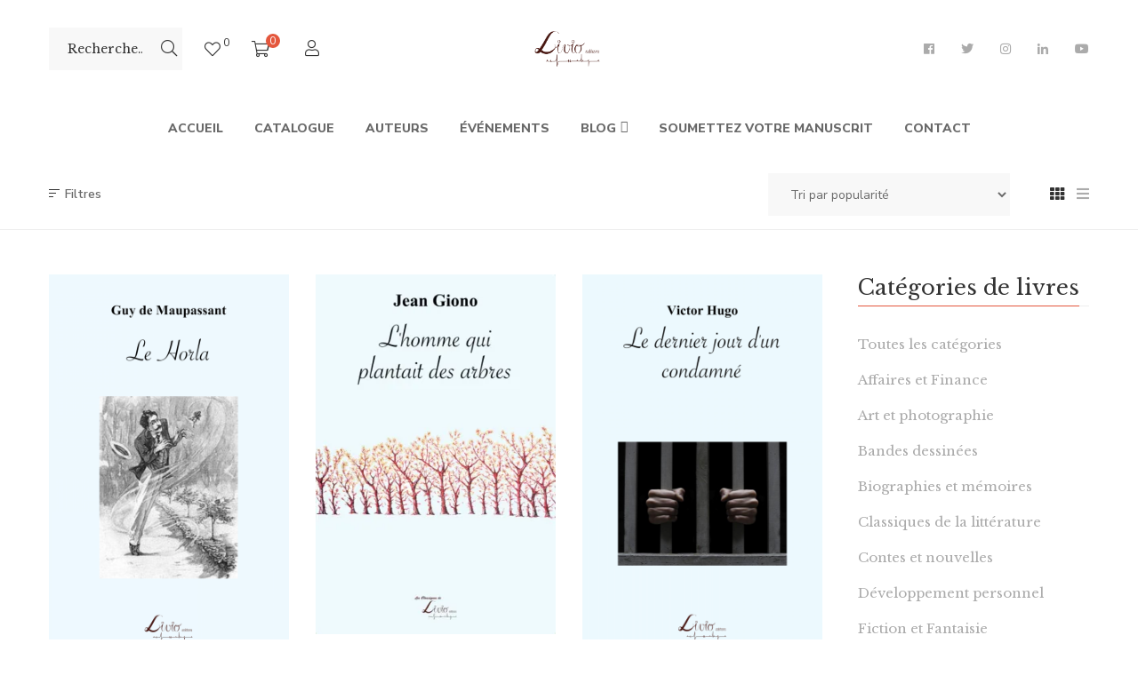

--- FILE ---
content_type: text/html; charset=UTF-8
request_url: https://livio-editions.fr/categorie-produit/jeunesse/recommandation-education-nationale
body_size: 36821
content:
<!DOCTYPE html>
<html lang="fr-FR">
<head>
					<script>document.documentElement.className = document.documentElement.className + ' yes-js js_active js'</script>
			<meta charset="UTF-8"/>
<meta name="viewport" content="width=device-width, initial-scale=1, maximum-scale=1">



<link rel="profile" href="http://gmpg.org/xfn/11" />



	<link rel="apple-touch-icon" sizes="144x144" href="https://livio-editions.fr/wp-content/uploads/2018/02/logo-livio-2-copie-2.png">

	<link rel="apple-touch-icon" sizes="114x114" href="https://livio-editions.fr/wp-content/uploads/2018/02/logo-livio-2-copie-2.png">

	<link rel="apple-touch-icon" sizes="72x72" href="https://livio-editions.fr/wp-content/uploads/2018/02/logo-livio-2-copie-2.png">

	<link rel="apple-touch-icon" sizes="57x57" href="https://livio-editions.fr/wp-content/uploads/2018/02/logo-livio-2-copie-2.png">
<meta name='robots' content='index, follow, max-image-preview:large, max-snippet:-1, max-video-preview:-1' />
	<style>img:is([sizes="auto" i], [sizes^="auto," i]) { contain-intrinsic-size: 3000px 1500px }</style>
	<!-- Jetpack Site Verification Tags -->
<meta name="google-site-verification" content="EK0ILpXKIKLX-nU95rBCNNwUfWu_WXWCBgIxRJr2Ht4" />
<meta name="facebook-domain-verification" content="wofca8cfwtbtrekjwep9ptus9vqroa" />
<script>window._wca = window._wca || [];</script>

	<!-- This site is optimized with the Yoast SEO plugin v26.8 - https://yoast.com/product/yoast-seo-wordpress/ -->
	<title>Archives des Recommandation Éducation Nationale - Livio Éditions</title>
	<link rel="canonical" href="https://livio-editions.fr/categorie-produit/jeunesse/recommandation-education-nationale" />
	<meta property="og:locale" content="fr_FR" />
	<meta property="og:type" content="article" />
	<meta property="og:title" content="Archives des Recommandation Éducation Nationale - Livio Éditions" />
	<meta property="og:url" content="https://livio-editions.fr/categorie-produit/jeunesse/recommandation-education-nationale" />
	<meta property="og:site_name" content="Livio Éditions" />
	<meta property="og:image" content="https://i0.wp.com/livio-editions.fr/wp-content/uploads/2018/02/logo-livio-2.png?fit=591%2C323&ssl=1" />
	<meta property="og:image:width" content="591" />
	<meta property="og:image:height" content="323" />
	<meta property="og:image:type" content="image/png" />
	<meta name="twitter:card" content="summary_large_image" />
	<meta name="twitter:site" content="@livio_editions" />
	<script type="application/ld+json" class="yoast-schema-graph">{"@context":"https://schema.org","@graph":[{"@type":"CollectionPage","@id":"https://livio-editions.fr/categorie-produit/jeunesse/recommandation-education-nationale","url":"https://livio-editions.fr/categorie-produit/jeunesse/recommandation-education-nationale","name":"Archives des Recommandation Éducation Nationale - Livio Éditions","isPartOf":{"@id":"https://livio-editions.fr/#website"},"primaryImageOfPage":{"@id":"https://livio-editions.fr/categorie-produit/jeunesse/recommandation-education-nationale#primaryimage"},"image":{"@id":"https://livio-editions.fr/categorie-produit/jeunesse/recommandation-education-nationale#primaryimage"},"thumbnailUrl":"https://i0.wp.com/livio-editions.fr/wp-content/uploads/2018/04/screenshot_205.png?fit=1638%2C2642&ssl=1","breadcrumb":{"@id":"https://livio-editions.fr/categorie-produit/jeunesse/recommandation-education-nationale#breadcrumb"},"inLanguage":"fr-FR"},{"@type":"ImageObject","inLanguage":"fr-FR","@id":"https://livio-editions.fr/categorie-produit/jeunesse/recommandation-education-nationale#primaryimage","url":"https://i0.wp.com/livio-editions.fr/wp-content/uploads/2018/04/screenshot_205.png?fit=1638%2C2642&ssl=1","contentUrl":"https://i0.wp.com/livio-editions.fr/wp-content/uploads/2018/04/screenshot_205.png?fit=1638%2C2642&ssl=1","width":1638,"height":2642},{"@type":"BreadcrumbList","@id":"https://livio-editions.fr/categorie-produit/jeunesse/recommandation-education-nationale#breadcrumb","itemListElement":[{"@type":"ListItem","position":1,"name":"Accueil","item":"https://livio-editions.fr/"},{"@type":"ListItem","position":2,"name":"Jeunesse","item":"https://livio-editions.fr/categorie-produit/jeunesse"},{"@type":"ListItem","position":3,"name":"Recommandation Éducation Nationale"}]},{"@type":"WebSite","@id":"https://livio-editions.fr/#website","url":"https://livio-editions.fr/","name":"Livio Éditions","description":"Dans son souci de démocratiser une édition souvent élitiste, Livio Éditions, éditeur de livres, donnent la possibilité à des auteurs inconnus, souvent talentueux et pleins d’originalité, d’être publiés et vendus – et donc lus. Créée fin 2014, Livio Éditions comptent aujourd’hui plusieurs auteurs de qualité et publient des sujets aussi variés que des romans, de la poésie ou des ouvrages professionnels et techniques.","publisher":{"@id":"https://livio-editions.fr/#organization"},"potentialAction":[{"@type":"SearchAction","target":{"@type":"EntryPoint","urlTemplate":"https://livio-editions.fr/?s={search_term_string}"},"query-input":{"@type":"PropertyValueSpecification","valueRequired":true,"valueName":"search_term_string"}}],"inLanguage":"fr-FR"},{"@type":"Organization","@id":"https://livio-editions.fr/#organization","name":"Livio Éditions","url":"https://livio-editions.fr/","logo":{"@type":"ImageObject","inLanguage":"fr-FR","@id":"https://livio-editions.fr/#/schema/logo/image/","url":"https://livio-editions.fr/wp-content/uploads/2018/02/logo-livio-2.png","contentUrl":"https://livio-editions.fr/wp-content/uploads/2018/02/logo-livio-2.png","width":591,"height":323,"caption":"Livio Éditions"},"image":{"@id":"https://livio-editions.fr/#/schema/logo/image/"},"sameAs":["https://www.facebook.com/livio.editions/","https://x.com/livio_editions","https://www.instagram.com/livio.editions/","https://www.youtube.com/user/teamxboxOx6?sub_confirmation=1"]}]}</script>
	<!-- / Yoast SEO plugin. -->


<link rel='dns-prefetch' href='//stats.wp.com' />
<link rel='dns-prefetch' href='//capi-automation.s3.us-east-2.amazonaws.com' />
<link rel='dns-prefetch' href='//fonts.googleapis.com' />
<link rel='dns-prefetch' href='//v0.wordpress.com' />
<link rel='dns-prefetch' href='//widgets.wp.com' />
<link rel='dns-prefetch' href='//s0.wp.com' />
<link rel='dns-prefetch' href='//0.gravatar.com' />
<link rel='dns-prefetch' href='//1.gravatar.com' />
<link rel='dns-prefetch' href='//2.gravatar.com' />
<link rel='preconnect' href='//i0.wp.com' />
<link rel='preconnect' href='//c0.wp.com' />
<link rel="alternate" type="application/rss+xml" title="Livio Éditions &raquo; Flux" href="https://livio-editions.fr/feed" />
<link rel="alternate" type="application/rss+xml" title="Livio Éditions &raquo; Flux des commentaires" href="https://livio-editions.fr/comments/feed" />
<link rel="alternate" type="text/calendar" title="Livio Éditions &raquo; Flux iCal" href="https://livio-editions.fr/events/?ical=1" />
<link rel="alternate" type="application/rss+xml" title="Flux pour Livio Éditions &raquo; Recommandation Éducation Nationale Catégorie" href="https://livio-editions.fr/categorie-produit/jeunesse/recommandation-education-nationale/feed" />
<script type="text/javascript">
/* <![CDATA[ */
window._wpemojiSettings = {"baseUrl":"https:\/\/s.w.org\/images\/core\/emoji\/16.0.1\/72x72\/","ext":".png","svgUrl":"https:\/\/s.w.org\/images\/core\/emoji\/16.0.1\/svg\/","svgExt":".svg","source":{"concatemoji":"https:\/\/livio-editions.fr\/wp-includes\/js\/wp-emoji-release.min.js?ver=6.8.3"}};
/*! This file is auto-generated */
!function(s,n){var o,i,e;function c(e){try{var t={supportTests:e,timestamp:(new Date).valueOf()};sessionStorage.setItem(o,JSON.stringify(t))}catch(e){}}function p(e,t,n){e.clearRect(0,0,e.canvas.width,e.canvas.height),e.fillText(t,0,0);var t=new Uint32Array(e.getImageData(0,0,e.canvas.width,e.canvas.height).data),a=(e.clearRect(0,0,e.canvas.width,e.canvas.height),e.fillText(n,0,0),new Uint32Array(e.getImageData(0,0,e.canvas.width,e.canvas.height).data));return t.every(function(e,t){return e===a[t]})}function u(e,t){e.clearRect(0,0,e.canvas.width,e.canvas.height),e.fillText(t,0,0);for(var n=e.getImageData(16,16,1,1),a=0;a<n.data.length;a++)if(0!==n.data[a])return!1;return!0}function f(e,t,n,a){switch(t){case"flag":return n(e,"\ud83c\udff3\ufe0f\u200d\u26a7\ufe0f","\ud83c\udff3\ufe0f\u200b\u26a7\ufe0f")?!1:!n(e,"\ud83c\udde8\ud83c\uddf6","\ud83c\udde8\u200b\ud83c\uddf6")&&!n(e,"\ud83c\udff4\udb40\udc67\udb40\udc62\udb40\udc65\udb40\udc6e\udb40\udc67\udb40\udc7f","\ud83c\udff4\u200b\udb40\udc67\u200b\udb40\udc62\u200b\udb40\udc65\u200b\udb40\udc6e\u200b\udb40\udc67\u200b\udb40\udc7f");case"emoji":return!a(e,"\ud83e\udedf")}return!1}function g(e,t,n,a){var r="undefined"!=typeof WorkerGlobalScope&&self instanceof WorkerGlobalScope?new OffscreenCanvas(300,150):s.createElement("canvas"),o=r.getContext("2d",{willReadFrequently:!0}),i=(o.textBaseline="top",o.font="600 32px Arial",{});return e.forEach(function(e){i[e]=t(o,e,n,a)}),i}function t(e){var t=s.createElement("script");t.src=e,t.defer=!0,s.head.appendChild(t)}"undefined"!=typeof Promise&&(o="wpEmojiSettingsSupports",i=["flag","emoji"],n.supports={everything:!0,everythingExceptFlag:!0},e=new Promise(function(e){s.addEventListener("DOMContentLoaded",e,{once:!0})}),new Promise(function(t){var n=function(){try{var e=JSON.parse(sessionStorage.getItem(o));if("object"==typeof e&&"number"==typeof e.timestamp&&(new Date).valueOf()<e.timestamp+604800&&"object"==typeof e.supportTests)return e.supportTests}catch(e){}return null}();if(!n){if("undefined"!=typeof Worker&&"undefined"!=typeof OffscreenCanvas&&"undefined"!=typeof URL&&URL.createObjectURL&&"undefined"!=typeof Blob)try{var e="postMessage("+g.toString()+"("+[JSON.stringify(i),f.toString(),p.toString(),u.toString()].join(",")+"));",a=new Blob([e],{type:"text/javascript"}),r=new Worker(URL.createObjectURL(a),{name:"wpTestEmojiSupports"});return void(r.onmessage=function(e){c(n=e.data),r.terminate(),t(n)})}catch(e){}c(n=g(i,f,p,u))}t(n)}).then(function(e){for(var t in e)n.supports[t]=e[t],n.supports.everything=n.supports.everything&&n.supports[t],"flag"!==t&&(n.supports.everythingExceptFlag=n.supports.everythingExceptFlag&&n.supports[t]);n.supports.everythingExceptFlag=n.supports.everythingExceptFlag&&!n.supports.flag,n.DOMReady=!1,n.readyCallback=function(){n.DOMReady=!0}}).then(function(){return e}).then(function(){var e;n.supports.everything||(n.readyCallback(),(e=n.source||{}).concatemoji?t(e.concatemoji):e.wpemoji&&e.twemoji&&(t(e.twemoji),t(e.wpemoji)))}))}((window,document),window._wpemojiSettings);
/* ]]> */
</script>
<link rel='stylesheet' id='gsf_google-fonts-css' href='https://fonts.googleapis.com/css?family=Libre+Baskerville%3Aregular%2C400i%2C700%7CNunito+Sans%3A200%2C200i%2C300%2C300i%2Cregular%2C400i%2C600%2C600i%2C700%2C700i%2C800%2C800i%2C900%2C900i&#038;subset=latin%2Clatin-ext%2Cvietnamese&#038;display=swap&#038;ver=6.8.3' type='text/css' media='all' />
<style id='wp-emoji-styles-inline-css' type='text/css'>

	img.wp-smiley, img.emoji {
		display: inline !important;
		border: none !important;
		box-shadow: none !important;
		height: 1em !important;
		width: 1em !important;
		margin: 0 0.07em !important;
		vertical-align: -0.1em !important;
		background: none !important;
		padding: 0 !important;
	}
</style>
<link rel='stylesheet' id='wp-block-library-css' href='https://c0.wp.com/c/6.8.3/wp-includes/css/dist/block-library/style.min.css' type='text/css' media='all' />
<style id='wp-block-library-theme-inline-css' type='text/css'>
.wp-block-audio :where(figcaption){color:#555;font-size:13px;text-align:center}.is-dark-theme .wp-block-audio :where(figcaption){color:#ffffffa6}.wp-block-audio{margin:0 0 1em}.wp-block-code{border:1px solid #ccc;border-radius:4px;font-family:Menlo,Consolas,monaco,monospace;padding:.8em 1em}.wp-block-embed :where(figcaption){color:#555;font-size:13px;text-align:center}.is-dark-theme .wp-block-embed :where(figcaption){color:#ffffffa6}.wp-block-embed{margin:0 0 1em}.blocks-gallery-caption{color:#555;font-size:13px;text-align:center}.is-dark-theme .blocks-gallery-caption{color:#ffffffa6}:root :where(.wp-block-image figcaption){color:#555;font-size:13px;text-align:center}.is-dark-theme :root :where(.wp-block-image figcaption){color:#ffffffa6}.wp-block-image{margin:0 0 1em}.wp-block-pullquote{border-bottom:4px solid;border-top:4px solid;color:currentColor;margin-bottom:1.75em}.wp-block-pullquote cite,.wp-block-pullquote footer,.wp-block-pullquote__citation{color:currentColor;font-size:.8125em;font-style:normal;text-transform:uppercase}.wp-block-quote{border-left:.25em solid;margin:0 0 1.75em;padding-left:1em}.wp-block-quote cite,.wp-block-quote footer{color:currentColor;font-size:.8125em;font-style:normal;position:relative}.wp-block-quote:where(.has-text-align-right){border-left:none;border-right:.25em solid;padding-left:0;padding-right:1em}.wp-block-quote:where(.has-text-align-center){border:none;padding-left:0}.wp-block-quote.is-large,.wp-block-quote.is-style-large,.wp-block-quote:where(.is-style-plain){border:none}.wp-block-search .wp-block-search__label{font-weight:700}.wp-block-search__button{border:1px solid #ccc;padding:.375em .625em}:where(.wp-block-group.has-background){padding:1.25em 2.375em}.wp-block-separator.has-css-opacity{opacity:.4}.wp-block-separator{border:none;border-bottom:2px solid;margin-left:auto;margin-right:auto}.wp-block-separator.has-alpha-channel-opacity{opacity:1}.wp-block-separator:not(.is-style-wide):not(.is-style-dots){width:100px}.wp-block-separator.has-background:not(.is-style-dots){border-bottom:none;height:1px}.wp-block-separator.has-background:not(.is-style-wide):not(.is-style-dots){height:2px}.wp-block-table{margin:0 0 1em}.wp-block-table td,.wp-block-table th{word-break:normal}.wp-block-table :where(figcaption){color:#555;font-size:13px;text-align:center}.is-dark-theme .wp-block-table :where(figcaption){color:#ffffffa6}.wp-block-video :where(figcaption){color:#555;font-size:13px;text-align:center}.is-dark-theme .wp-block-video :where(figcaption){color:#ffffffa6}.wp-block-video{margin:0 0 1em}:root :where(.wp-block-template-part.has-background){margin-bottom:0;margin-top:0;padding:1.25em 2.375em}
</style>
<style id='classic-theme-styles-inline-css' type='text/css'>
/*! This file is auto-generated */
.wp-block-button__link{color:#fff;background-color:#32373c;border-radius:9999px;box-shadow:none;text-decoration:none;padding:calc(.667em + 2px) calc(1.333em + 2px);font-size:1.125em}.wp-block-file__button{background:#32373c;color:#fff;text-decoration:none}
</style>
<link rel='stylesheet' id='mediaelement-css' href='https://c0.wp.com/c/6.8.3/wp-includes/js/mediaelement/mediaelementplayer-legacy.min.css' type='text/css' media='all' />
<link rel='stylesheet' id='wp-mediaelement-css' href='https://c0.wp.com/c/6.8.3/wp-includes/js/mediaelement/wp-mediaelement.min.css' type='text/css' media='all' />
<style id='jetpack-sharing-buttons-style-inline-css' type='text/css'>
.jetpack-sharing-buttons__services-list{display:flex;flex-direction:row;flex-wrap:wrap;gap:0;list-style-type:none;margin:5px;padding:0}.jetpack-sharing-buttons__services-list.has-small-icon-size{font-size:12px}.jetpack-sharing-buttons__services-list.has-normal-icon-size{font-size:16px}.jetpack-sharing-buttons__services-list.has-large-icon-size{font-size:24px}.jetpack-sharing-buttons__services-list.has-huge-icon-size{font-size:36px}@media print{.jetpack-sharing-buttons__services-list{display:none!important}}.editor-styles-wrapper .wp-block-jetpack-sharing-buttons{gap:0;padding-inline-start:0}ul.jetpack-sharing-buttons__services-list.has-background{padding:1.25em 2.375em}
</style>
<link rel='stylesheet' id='jquery-selectBox-css' href='https://livio-editions.fr/wp-content/plugins/yith-woocommerce-wishlist/assets/css/jquery.selectBox.css?ver=1.2.0' type='text/css' media='all' />
<link rel='stylesheet' id='woocommerce_prettyPhoto_css-css' href='//livio-editions.fr/wp-content/plugins/woocommerce/assets/css/prettyPhoto.css?ver=3.1.6' type='text/css' media='all' />
<link rel='stylesheet' id='yith-wcwl-main-css' href='https://livio-editions.fr/wp-content/plugins/yith-woocommerce-wishlist/assets/css/style.css?ver=4.11.0' type='text/css' media='all' />
<style id='yith-wcwl-main-inline-css' type='text/css'>
 :root { --color-add-to-wishlist-background: #333333; --color-add-to-wishlist-text: #FFFFFF; --color-add-to-wishlist-border: #333333; --color-add-to-wishlist-background-hover: #333333; --color-add-to-wishlist-text-hover: #FFFFFF; --color-add-to-wishlist-border-hover: #333333; --rounded-corners-radius: 16px; --color-add-to-cart-background: #333333; --color-add-to-cart-text: #FFFFFF; --color-add-to-cart-border: #333333; --color-add-to-cart-background-hover: #4F4F4F; --color-add-to-cart-text-hover: #FFFFFF; --color-add-to-cart-border-hover: #4F4F4F; --add-to-cart-rounded-corners-radius: 16px; --color-button-style-1-background: #333333; --color-button-style-1-text: #FFFFFF; --color-button-style-1-border: #333333; --color-button-style-1-background-hover: #4F4F4F; --color-button-style-1-text-hover: #FFFFFF; --color-button-style-1-border-hover: #4F4F4F; --color-button-style-2-background: #333333; --color-button-style-2-text: #FFFFFF; --color-button-style-2-border: #333333; --color-button-style-2-background-hover: #4F4F4F; --color-button-style-2-text-hover: #FFFFFF; --color-button-style-2-border-hover: #4F4F4F; --color-wishlist-table-background: #FFFFFF; --color-wishlist-table-text: #6d6c6c; --color-wishlist-table-border: #FFFFFF; --color-headers-background: #F4F4F4; --color-share-button-color: #FFFFFF; --color-share-button-color-hover: #FFFFFF; --color-fb-button-background: #39599E; --color-fb-button-background-hover: #595A5A; --color-tw-button-background: #45AFE2; --color-tw-button-background-hover: #595A5A; --color-pr-button-background: #AB2E31; --color-pr-button-background-hover: #595A5A; --color-em-button-background: #FBB102; --color-em-button-background-hover: #595A5A; --color-wa-button-background: #00A901; --color-wa-button-background-hover: #595A5A; --feedback-duration: 3s } 
 :root { --color-add-to-wishlist-background: #333333; --color-add-to-wishlist-text: #FFFFFF; --color-add-to-wishlist-border: #333333; --color-add-to-wishlist-background-hover: #333333; --color-add-to-wishlist-text-hover: #FFFFFF; --color-add-to-wishlist-border-hover: #333333; --rounded-corners-radius: 16px; --color-add-to-cart-background: #333333; --color-add-to-cart-text: #FFFFFF; --color-add-to-cart-border: #333333; --color-add-to-cart-background-hover: #4F4F4F; --color-add-to-cart-text-hover: #FFFFFF; --color-add-to-cart-border-hover: #4F4F4F; --add-to-cart-rounded-corners-radius: 16px; --color-button-style-1-background: #333333; --color-button-style-1-text: #FFFFFF; --color-button-style-1-border: #333333; --color-button-style-1-background-hover: #4F4F4F; --color-button-style-1-text-hover: #FFFFFF; --color-button-style-1-border-hover: #4F4F4F; --color-button-style-2-background: #333333; --color-button-style-2-text: #FFFFFF; --color-button-style-2-border: #333333; --color-button-style-2-background-hover: #4F4F4F; --color-button-style-2-text-hover: #FFFFFF; --color-button-style-2-border-hover: #4F4F4F; --color-wishlist-table-background: #FFFFFF; --color-wishlist-table-text: #6d6c6c; --color-wishlist-table-border: #FFFFFF; --color-headers-background: #F4F4F4; --color-share-button-color: #FFFFFF; --color-share-button-color-hover: #FFFFFF; --color-fb-button-background: #39599E; --color-fb-button-background-hover: #595A5A; --color-tw-button-background: #45AFE2; --color-tw-button-background-hover: #595A5A; --color-pr-button-background: #AB2E31; --color-pr-button-background-hover: #595A5A; --color-em-button-background: #FBB102; --color-em-button-background-hover: #595A5A; --color-wa-button-background: #00A901; --color-wa-button-background-hover: #595A5A; --feedback-duration: 3s } 
</style>
<link rel='stylesheet' id='cr-frontend-css-css' href='https://livio-editions.fr/wp-content/plugins/customer-reviews-woocommerce/css/frontend.css?ver=5.97.0' type='text/css' media='all' />
<link rel='stylesheet' id='cr-badges-css-css' href='https://livio-editions.fr/wp-content/plugins/customer-reviews-woocommerce/css/badges.css?ver=5.97.0' type='text/css' media='all' />
<style id='global-styles-inline-css' type='text/css'>
:root{--wp--preset--aspect-ratio--square: 1;--wp--preset--aspect-ratio--4-3: 4/3;--wp--preset--aspect-ratio--3-4: 3/4;--wp--preset--aspect-ratio--3-2: 3/2;--wp--preset--aspect-ratio--2-3: 2/3;--wp--preset--aspect-ratio--16-9: 16/9;--wp--preset--aspect-ratio--9-16: 9/16;--wp--preset--color--black: #000000;--wp--preset--color--cyan-bluish-gray: #abb8c3;--wp--preset--color--white: #ffffff;--wp--preset--color--pale-pink: #f78da7;--wp--preset--color--vivid-red: #cf2e2e;--wp--preset--color--luminous-vivid-orange: #ff6900;--wp--preset--color--luminous-vivid-amber: #fcb900;--wp--preset--color--light-green-cyan: #7bdcb5;--wp--preset--color--vivid-green-cyan: #00d084;--wp--preset--color--pale-cyan-blue: #8ed1fc;--wp--preset--color--vivid-cyan-blue: #0693e3;--wp--preset--color--vivid-purple: #9b51e0;--wp--preset--gradient--vivid-cyan-blue-to-vivid-purple: linear-gradient(135deg,rgba(6,147,227,1) 0%,rgb(155,81,224) 100%);--wp--preset--gradient--light-green-cyan-to-vivid-green-cyan: linear-gradient(135deg,rgb(122,220,180) 0%,rgb(0,208,130) 100%);--wp--preset--gradient--luminous-vivid-amber-to-luminous-vivid-orange: linear-gradient(135deg,rgba(252,185,0,1) 0%,rgba(255,105,0,1) 100%);--wp--preset--gradient--luminous-vivid-orange-to-vivid-red: linear-gradient(135deg,rgba(255,105,0,1) 0%,rgb(207,46,46) 100%);--wp--preset--gradient--very-light-gray-to-cyan-bluish-gray: linear-gradient(135deg,rgb(238,238,238) 0%,rgb(169,184,195) 100%);--wp--preset--gradient--cool-to-warm-spectrum: linear-gradient(135deg,rgb(74,234,220) 0%,rgb(151,120,209) 20%,rgb(207,42,186) 40%,rgb(238,44,130) 60%,rgb(251,105,98) 80%,rgb(254,248,76) 100%);--wp--preset--gradient--blush-light-purple: linear-gradient(135deg,rgb(255,206,236) 0%,rgb(152,150,240) 100%);--wp--preset--gradient--blush-bordeaux: linear-gradient(135deg,rgb(254,205,165) 0%,rgb(254,45,45) 50%,rgb(107,0,62) 100%);--wp--preset--gradient--luminous-dusk: linear-gradient(135deg,rgb(255,203,112) 0%,rgb(199,81,192) 50%,rgb(65,88,208) 100%);--wp--preset--gradient--pale-ocean: linear-gradient(135deg,rgb(255,245,203) 0%,rgb(182,227,212) 50%,rgb(51,167,181) 100%);--wp--preset--gradient--electric-grass: linear-gradient(135deg,rgb(202,248,128) 0%,rgb(113,206,126) 100%);--wp--preset--gradient--midnight: linear-gradient(135deg,rgb(2,3,129) 0%,rgb(40,116,252) 100%);--wp--preset--font-size--small: 13px;--wp--preset--font-size--medium: 20px;--wp--preset--font-size--large: 36px;--wp--preset--font-size--x-large: 42px;--wp--preset--spacing--20: 0.44rem;--wp--preset--spacing--30: 0.67rem;--wp--preset--spacing--40: 1rem;--wp--preset--spacing--50: 1.5rem;--wp--preset--spacing--60: 2.25rem;--wp--preset--spacing--70: 3.38rem;--wp--preset--spacing--80: 5.06rem;--wp--preset--shadow--natural: 6px 6px 9px rgba(0, 0, 0, 0.2);--wp--preset--shadow--deep: 12px 12px 50px rgba(0, 0, 0, 0.4);--wp--preset--shadow--sharp: 6px 6px 0px rgba(0, 0, 0, 0.2);--wp--preset--shadow--outlined: 6px 6px 0px -3px rgba(255, 255, 255, 1), 6px 6px rgba(0, 0, 0, 1);--wp--preset--shadow--crisp: 6px 6px 0px rgba(0, 0, 0, 1);}:where(.is-layout-flex){gap: 0.5em;}:where(.is-layout-grid){gap: 0.5em;}body .is-layout-flex{display: flex;}.is-layout-flex{flex-wrap: wrap;align-items: center;}.is-layout-flex > :is(*, div){margin: 0;}body .is-layout-grid{display: grid;}.is-layout-grid > :is(*, div){margin: 0;}:where(.wp-block-columns.is-layout-flex){gap: 2em;}:where(.wp-block-columns.is-layout-grid){gap: 2em;}:where(.wp-block-post-template.is-layout-flex){gap: 1.25em;}:where(.wp-block-post-template.is-layout-grid){gap: 1.25em;}.has-black-color{color: var(--wp--preset--color--black) !important;}.has-cyan-bluish-gray-color{color: var(--wp--preset--color--cyan-bluish-gray) !important;}.has-white-color{color: var(--wp--preset--color--white) !important;}.has-pale-pink-color{color: var(--wp--preset--color--pale-pink) !important;}.has-vivid-red-color{color: var(--wp--preset--color--vivid-red) !important;}.has-luminous-vivid-orange-color{color: var(--wp--preset--color--luminous-vivid-orange) !important;}.has-luminous-vivid-amber-color{color: var(--wp--preset--color--luminous-vivid-amber) !important;}.has-light-green-cyan-color{color: var(--wp--preset--color--light-green-cyan) !important;}.has-vivid-green-cyan-color{color: var(--wp--preset--color--vivid-green-cyan) !important;}.has-pale-cyan-blue-color{color: var(--wp--preset--color--pale-cyan-blue) !important;}.has-vivid-cyan-blue-color{color: var(--wp--preset--color--vivid-cyan-blue) !important;}.has-vivid-purple-color{color: var(--wp--preset--color--vivid-purple) !important;}.has-black-background-color{background-color: var(--wp--preset--color--black) !important;}.has-cyan-bluish-gray-background-color{background-color: var(--wp--preset--color--cyan-bluish-gray) !important;}.has-white-background-color{background-color: var(--wp--preset--color--white) !important;}.has-pale-pink-background-color{background-color: var(--wp--preset--color--pale-pink) !important;}.has-vivid-red-background-color{background-color: var(--wp--preset--color--vivid-red) !important;}.has-luminous-vivid-orange-background-color{background-color: var(--wp--preset--color--luminous-vivid-orange) !important;}.has-luminous-vivid-amber-background-color{background-color: var(--wp--preset--color--luminous-vivid-amber) !important;}.has-light-green-cyan-background-color{background-color: var(--wp--preset--color--light-green-cyan) !important;}.has-vivid-green-cyan-background-color{background-color: var(--wp--preset--color--vivid-green-cyan) !important;}.has-pale-cyan-blue-background-color{background-color: var(--wp--preset--color--pale-cyan-blue) !important;}.has-vivid-cyan-blue-background-color{background-color: var(--wp--preset--color--vivid-cyan-blue) !important;}.has-vivid-purple-background-color{background-color: var(--wp--preset--color--vivid-purple) !important;}.has-black-border-color{border-color: var(--wp--preset--color--black) !important;}.has-cyan-bluish-gray-border-color{border-color: var(--wp--preset--color--cyan-bluish-gray) !important;}.has-white-border-color{border-color: var(--wp--preset--color--white) !important;}.has-pale-pink-border-color{border-color: var(--wp--preset--color--pale-pink) !important;}.has-vivid-red-border-color{border-color: var(--wp--preset--color--vivid-red) !important;}.has-luminous-vivid-orange-border-color{border-color: var(--wp--preset--color--luminous-vivid-orange) !important;}.has-luminous-vivid-amber-border-color{border-color: var(--wp--preset--color--luminous-vivid-amber) !important;}.has-light-green-cyan-border-color{border-color: var(--wp--preset--color--light-green-cyan) !important;}.has-vivid-green-cyan-border-color{border-color: var(--wp--preset--color--vivid-green-cyan) !important;}.has-pale-cyan-blue-border-color{border-color: var(--wp--preset--color--pale-cyan-blue) !important;}.has-vivid-cyan-blue-border-color{border-color: var(--wp--preset--color--vivid-cyan-blue) !important;}.has-vivid-purple-border-color{border-color: var(--wp--preset--color--vivid-purple) !important;}.has-vivid-cyan-blue-to-vivid-purple-gradient-background{background: var(--wp--preset--gradient--vivid-cyan-blue-to-vivid-purple) !important;}.has-light-green-cyan-to-vivid-green-cyan-gradient-background{background: var(--wp--preset--gradient--light-green-cyan-to-vivid-green-cyan) !important;}.has-luminous-vivid-amber-to-luminous-vivid-orange-gradient-background{background: var(--wp--preset--gradient--luminous-vivid-amber-to-luminous-vivid-orange) !important;}.has-luminous-vivid-orange-to-vivid-red-gradient-background{background: var(--wp--preset--gradient--luminous-vivid-orange-to-vivid-red) !important;}.has-very-light-gray-to-cyan-bluish-gray-gradient-background{background: var(--wp--preset--gradient--very-light-gray-to-cyan-bluish-gray) !important;}.has-cool-to-warm-spectrum-gradient-background{background: var(--wp--preset--gradient--cool-to-warm-spectrum) !important;}.has-blush-light-purple-gradient-background{background: var(--wp--preset--gradient--blush-light-purple) !important;}.has-blush-bordeaux-gradient-background{background: var(--wp--preset--gradient--blush-bordeaux) !important;}.has-luminous-dusk-gradient-background{background: var(--wp--preset--gradient--luminous-dusk) !important;}.has-pale-ocean-gradient-background{background: var(--wp--preset--gradient--pale-ocean) !important;}.has-electric-grass-gradient-background{background: var(--wp--preset--gradient--electric-grass) !important;}.has-midnight-gradient-background{background: var(--wp--preset--gradient--midnight) !important;}.has-small-font-size{font-size: var(--wp--preset--font-size--small) !important;}.has-medium-font-size{font-size: var(--wp--preset--font-size--medium) !important;}.has-large-font-size{font-size: var(--wp--preset--font-size--large) !important;}.has-x-large-font-size{font-size: var(--wp--preset--font-size--x-large) !important;}
:where(.wp-block-post-template.is-layout-flex){gap: 1.25em;}:where(.wp-block-post-template.is-layout-grid){gap: 1.25em;}
:where(.wp-block-columns.is-layout-flex){gap: 2em;}:where(.wp-block-columns.is-layout-grid){gap: 2em;}
:root :where(.wp-block-pullquote){font-size: 1.5em;line-height: 1.6;}
</style>
<link rel='stylesheet' id='gsf_admin-bar-css' href='https://livio-editions.fr/wp-content/plugins/auteur-framework/assets/css/admin-bar.min.css?ver=5.2' type='text/css' media='all' />
<link rel='stylesheet' id='font-awesome-5pro-css' href='https://livio-editions.fr/wp-content/plugins/auteur-framework/libs/smart-framework/assets/vendors/font-awesome/css/fontawesome.css?ver=5.1.0' type='text/css' media='all' />
<link rel='stylesheet' id='gsf_xmenu-animate-css' href='https://livio-editions.fr/wp-content/plugins/auteur-framework/core/xmenu/assets/css/animate.min.css?ver=3.5.1' type='text/css' media='all' />
<link rel='stylesheet' id='categories-images-styles-css' href='https://livio-editions.fr/wp-content/plugins/categories-images/assets/css/zci-styles.css?ver=3.3.1' type='text/css' media='all' />
<link rel='stylesheet' id='contact-form-7-css' href='https://livio-editions.fr/wp-content/plugins/contact-form-7/includes/css/styles.css?ver=6.1.4' type='text/css' media='all' />
<link rel='stylesheet' id='ladda-css' href='https://livio-editions.fr/wp-content/plugins/g5plus-post-like/assets/vendors/ladda/ladda-themeless.min.css?ver=1.0.5' type='text/css' media='all' />
<link rel='stylesheet' id='woocommerce-layout-css' href='https://c0.wp.com/p/woocommerce/10.4.3/assets/css/woocommerce-layout.css' type='text/css' media='all' />
<style id='woocommerce-layout-inline-css' type='text/css'>

	.infinite-scroll .woocommerce-pagination {
		display: none;
	}
</style>
<link rel='stylesheet' id='woocommerce-smallscreen-css' href='https://c0.wp.com/p/woocommerce/10.4.3/assets/css/woocommerce-smallscreen.css' type='text/css' media='only screen and (max-width: 768px)' />
<link rel='stylesheet' id='woocommerce-general-css' href='https://c0.wp.com/p/woocommerce/10.4.3/assets/css/woocommerce.css' type='text/css' media='all' />
<style id='woocommerce-inline-inline-css' type='text/css'>
.woocommerce form .form-row .required { visibility: visible; }
</style>
<link rel='stylesheet' id='tribe-events-v2-single-skeleton-css' href='https://livio-editions.fr/wp-content/plugins/the-events-calendar/build/css/tribe-events-single-skeleton.css?ver=6.15.14' type='text/css' media='all' />
<link rel='stylesheet' id='tribe-events-v2-single-skeleton-full-css' href='https://livio-editions.fr/wp-content/plugins/the-events-calendar/build/css/tribe-events-single-full.css?ver=6.15.14' type='text/css' media='all' />
<link rel='stylesheet' id='tec-events-elementor-widgets-base-styles-css' href='https://livio-editions.fr/wp-content/plugins/the-events-calendar/build/css/integrations/plugins/elementor/widgets/widget-base.css?ver=6.15.14' type='text/css' media='all' />
<link rel='stylesheet' id='megamenu-css' href='https://livio-editions.fr/wp-content/uploads/maxmegamenu/style.css?ver=f8cd89' type='text/css' media='all' />
<link rel='stylesheet' id='dashicons-css' href='https://c0.wp.com/c/6.8.3/wp-includes/css/dashicons.min.css' type='text/css' media='all' />
<style id='dashicons-inline-css' type='text/css'>
[data-font="Dashicons"]:before {font-family: 'Dashicons' !important;content: attr(data-icon) !important;speak: none !important;font-weight: normal !important;font-variant: normal !important;text-transform: none !important;line-height: 1 !important;font-style: normal !important;-webkit-font-smoothing: antialiased !important;-moz-osx-font-smoothing: grayscale !important;}
</style>
<link rel='stylesheet' id='gateway-css' href='https://livio-editions.fr/wp-content/plugins/woocommerce-paypal-payments/modules/ppcp-button/assets/css/gateway.css?ver=3.3.2' type='text/css' media='all' />
<link rel='stylesheet' id='magnific-popup-css' href='https://livio-editions.fr/wp-content/plugins/auteur-framework/libs/smart-framework/assets/vendors/magnific-popup/magnific-popup.min.css?ver=1.1.0' type='text/css' media='all' />
<link rel='stylesheet' id='bpfw-bpfw-css' href='https://livio-editions.fr/wp-content/plugins/book-previewer-for-woocommerce/assets/css/bpfw.css?ver=1.0.5' type='text/css' media='all' />
<link rel='stylesheet' id='jetpack_likes-css' href='https://c0.wp.com/p/jetpack/15.4/modules/likes/style.css' type='text/css' media='all' />
<link rel='stylesheet' id='bootstrap-css' href='https://livio-editions.fr/wp-content/themes/g5plus-auteur/assets/vendors/bootstrap-4.0.0/css/bootstrap.min.css?ver=4.0.0' type='text/css' media='all' />
<link rel='stylesheet' id='font-awesome-css' href='https://livio-editions.fr/wp-content/plugins/g5plus-post-like/assets/vendors/font-awesome/css/font-awesome.css?ver=4.7.0' type='text/css' media='all' />
<style id='font-awesome-inline-css' type='text/css'>
[data-font="FontAwesome"]:before {font-family: 'FontAwesome' !important;content: attr(data-icon) !important;speak: none !important;font-weight: normal !important;font-variant: normal !important;text-transform: none !important;line-height: 1 !important;font-style: normal !important;-webkit-font-smoothing: antialiased !important;-moz-osx-font-smoothing: grayscale !important;}
</style>
<link rel='stylesheet' id='ube-frontend-css' href='https://livio-editions.fr/wp-content/plugins/ultimate-bootstrap-elements-for-elementor/assets/css/frontend.min.css?ver=1.5.3' type='text/css' media='all' />
<link rel='stylesheet' id='jquery-fixedheadertable-style-css' href='https://livio-editions.fr/wp-content/plugins/yith-woocommerce-compare/assets/css/jquery.dataTables.css?ver=1.10.18' type='text/css' media='all' />
<link rel='stylesheet' id='yith_woocompare_page-css' href='https://livio-editions.fr/wp-content/plugins/yith-woocommerce-compare/assets/css/compare.css?ver=3.7.0' type='text/css' media='all' />
<link rel='stylesheet' id='yith-woocompare-widget-css' href='https://livio-editions.fr/wp-content/plugins/yith-woocommerce-compare/assets/css/widget.css?ver=3.7.0' type='text/css' media='all' />
<link rel='stylesheet' id='jquery-lazyloadxt-spinner-css-css' href='//livio-editions.fr/wp-content/plugins/a3-lazy-load/assets/css/jquery.lazyloadxt.spinner.css?ver=6.8.3' type='text/css' media='all' />
<link rel='stylesheet' id='custom-bootstrap-css' href='https://livio-editions.fr/wp-content/themes/g5plus-auteur/assets/vendors/bootstrap-4.0.0/css/custom-bootstrap.min.css?ver=4.0.0' type='text/css' media='all' />
<link rel='stylesheet' id='owl-carousel-css' href='https://livio-editions.fr/wp-content/themes/g5plus-auteur/assets/vendors/owl.carousel/assets/owl.carousel.min.css?ver=2.2.0' type='text/css' media='all' />
<link rel='stylesheet' id='owl-carousel-theme-default-css' href='https://livio-editions.fr/wp-content/themes/g5plus-auteur/assets/vendors/owl.carousel/assets/owl.theme.default.min.css?ver=2.2.0' type='text/css' media='all' />
<link rel='stylesheet' id='perfect-scrollbar-css' href='https://livio-editions.fr/wp-content/plugins/auteur-framework/libs/smart-framework/assets/vendors/perfect-scrollbar/css/perfect-scrollbar.min.css?ver=0.6.11' type='text/css' media='all' />
<link rel='stylesheet' id='animate-css-css' href='https://livio-editions.fr/wp-content/themes/g5plus-auteur/assets/css/animate.min.css?ver=1.0' type='text/css' media='all' />
<link rel='stylesheet' id='slick-css' href='https://livio-editions.fr/wp-content/themes/g5plus-auteur/assets/vendors/slick/css/slick.min.css?ver=1.8.0' type='text/css' media='all' />
<link rel='stylesheet' id='gsf_woocommerce-css' href='https://livio-editions.fr/wp-content/themes/g5plus-auteur/assets/css/woocommerce.min.css?ver=6.8.3' type='text/css' media='all' />
<link rel='stylesheet' id='gsf_portfolio-css' href='https://livio-editions.fr/wp-content/themes/g5plus-auteur/assets/css/portfolio.min.css?ver=6.8.3' type='text/css' media='all' />
<link rel='stylesheet' id='justified-css-css' href='https://livio-editions.fr/wp-content/themes/g5plus-auteur/assets/vendors/justified/justifiedGallery.min.css?ver=3.6.3' type='text/css' media='all' />
<link rel='stylesheet' id='custom-justified-css-css' href='https://livio-editions.fr/wp-content/themes/g5plus-auteur/assets/vendors/justified/custom-justified.css?ver=1.0.0' type='text/css' media='all' />
<link rel='stylesheet' id='gsf_tribe-events-css' href='https://livio-editions.fr/wp-content/themes/g5plus-auteur/assets/css/tribe-events.min.css?ver=6.8.3' type='text/css' media='all' />
<link rel='stylesheet' id='gsf_main-css' href='https://livio-editions.fr/wp-content/themes/g5plus-auteur/style.min.css?ver=6.8.3' type='text/css' media='all' />
<style id='gsf_main-inline-css' type='text/css'>
.vc_custom_1542077624985{background-image: url(https://auteur.g5plus.net/wp-content/uploads/2018/11/background-01.jpg?id=196) !important;background-position: center !important;background-repeat: no-repeat !important;background-size: cover !important;}.vc_custom_1616003469880{margin-bottom: 33px !important;}.vc_custom_1616003510497{margin-bottom: 40px !important;}.vc_custom_1616003538298{margin-bottom: 30px !important;}
			body {
				background-color: #fff !important
			}			.main-header {
				background-color: #fff !important
			}			.main-header .header-sticky.affix {
				background-color: #fff !important
			}			.mobile-header {
				background-color: #fff !important
			}			.mobile-header .header-sticky.affix {
				background-color: #fff !important
			}				.site-loading {
					background-color: #fff !important;
				}				.main-header.header-4 .primary-menu {
					background-color: #fff !important;
				}				#popup-canvas-menu .modal-content {
					background-color: #fff !important;
				}				.main-header.header-4 .header-sticky.affix.primary-menu {
					background-color: #fff !important;
				}				.main-menu .sub-menu {
					background-color: #fff !important;
				}                            .top-drawer-content {
                                                            padding-top: 10px;                            padding-bottom: 10px;
                            }                            @media (min-width: 992px) {
                                #primary-content {
                                                                padding-left: 0px;                            padding-right: 0px;                            padding-top: 50px;                            padding-bottom: 50px;
                                }
                            }                        @media (max-width: 991px) {
                            #primary-content {
                                                            padding-left: 0px;                            padding-right: 0px;                            padding-top: 50px;                            padding-bottom: 50px;
                            }
                        }
                .embed-responsive-thumbnail:before,    
                .thumbnail-size-thumbnail:before {
                    padding-top: 100%;
                }                .embed-responsive-medium:before,    
                .thumbnail-size-medium:before {
                    padding-top: 100%;
                }                .embed-responsive-large:before,    
                .thumbnail-size-large:before {
                    padding-top: 100%;
                }                .embed-responsive-1536x1536:before,    
                .thumbnail-size-1536x1536:before {
                    padding-top: 100%;
                }                .embed-responsive-2048x2048:before,    
                .thumbnail-size-2048x2048:before {
                    padding-top: 100%;
                }                .embed-responsive-woocommerce_gallery_thumbnail:before,    
                .thumbnail-size-woocommerce_gallery_thumbnail:before {
                    padding-top: 100%;
                }                .embed-responsive-yith-woocompare-image:before,    
                .thumbnail-size-yith-woocompare-image:before {
                    padding-top: 70%;
                }            .product-author-wrap .author-avatar-wrap:after {
              background-image: url('https://livio-editions.fr/wp-content/themes/g5plus-auteur/assets/images/diagonal-stripes.png');
            }

            .single-author-info .single-author-thumbnail .author-thumbnail-inner:before {
              background-image: url('https://livio-editions.fr/wp-content/themes/g5plus-auteur/assets/images/diagonal-stripes-01.png');
            }@media screen and (max-width: 991px) {
.gf-hidden-mobile {
		display: none;
	}
	
	body.off-canvas-in .canvas-overlay{
			max-width: 100%;
			opacity: 1;
			visibility: visible;
	}
	
}


@media (min-width: 992px) {
	body.header-left footer.footer-fixed {
		left: 300px;
	}

	body.header-right footer.footer-fixed {
		right: 300px;
	}
}

@media screen and (min-width:  992px) {
	.header-customize-separator {
		width: 1px;
		height: 18px;
	}
}

/**
* Header Desktop
* ----------------------------------------------------------------------------
*/

@media screen and (min-width: 992px) {
	header.mobile-header {
		display: none;
		height: 0;
	}
	
	body.header-left {
        padding-left: 100px;
	}
	body.header-right {
	  padding-right: 100px;
	}
	body.header-right header.main-header.header-menu-vertical {
	  left: auto;
	  right: 0;
	}
	body.header-menu-left {
	  padding-left: 300px;
	}
	body.header-menu-right {
	  padding-right: 300px;
	}
	body.header-menu-right header.main-header.header-menu-vertical {
	  left: auto;
	  right: 0;
	}
	
	body.framed,
	body.boxed,
	body.bordered {
	  background-color: #eee;
	}
	
	body.framed #gf-wrapper,
	body.boxed #gf-wrapper {
	  max-width: 1236px;
	  margin: auto;
	  position: relative;
	}
	body.framed .header-sticky.affix,
	body.boxed .header-sticky.affix {
	  max-width: 1236px;
	}
	
	body.framed #gf-wrapper {
	  margin-top: 50px;
	  margin-bottom: 50px;
	}
	
	body.bordered #gf-wrapper {
	  margin: 30px;
	}
	body.bordered:before, body.bordered:after {
	  content: "";
	  display: block;
	  position: fixed;
	  left: 0;
	  right: 0;
	  z-index: 9999;
	  background: inherit;
	  height: 30px;
	}
	body.bordered:before {
	  top: 0;
	}
	body.bordered:after {
	  bottom: 0;
	}
	body.bordered.admin-bar:before {
	  top: 32px;
	}
	body.bordered .back-to-top {
	  bottom: 40px;
	  right: 40px;
	}
}


/**
* Header Mobile
* ----------------------------------------------------------------------------
*/

@media (max-width: 991px) {
	header.main-header {
		display: none;
	}
	
	.header-sticky.affix .gf-toggle-icon > span {
      background-color: var(--g5-mobile-menu-customize-sticky-text-color);
	}
	.header-sticky.affix .gf-toggle-icon > span:after, .header-sticky.affix .gf-toggle-icon > span:before {
	  background-color: var(--g5-mobile-menu-customize-sticky-text-color);
	}
	.header-sticky.affix .gf-toggle-icon:hover span,
	.header-sticky.affix .gf-toggle-icon:hover span:before,
	.header-sticky.affix .gf-toggle-icon:hover span:after {
	  background-color: var(--g5-mobile-menu-customize-text-hover-color);
	}
	.header-sticky.affix .customize-search > a,
	.header-sticky.affix .item-wishlist a,
	.header-sticky.affix .item-my-account a {
	  color: var(--g5-mobile-menu-customize-sticky-text-color);
	}
	.header-sticky.affix .customize-search > a:hover, .header-sticky.affix .customize-search > a:focus, .header-sticky.affix .customize-search > a:active,
	.header-sticky.affix .item-wishlist a:hover,
	.header-sticky.affix .item-wishlist a:focus,
	.header-sticky.affix .item-wishlist a:active,
	.header-sticky.affix .item-my-account a:hover,
	.header-sticky.affix .item-my-account a:focus,
	.header-sticky.affix .item-my-account a:active {
	  color: var(--g5-mobile-menu-customize-text-hover-color);
	}
	.header-sticky.affix .header-sticky.affix .customize-search > a,
	.header-sticky.affix .header-sticky.affix .item-wishlist a,
	.header-sticky.affix .header-sticky.affix .item-my-account a {
	  color: var(--g5-mobile-menu-customize-sticky-text-color);
	}
	.header-sticky.affix .header-sticky.affix .customize-search > a:hover, .header-sticky.affix .header-sticky.affix .customize-search > a:focus, .header-sticky.affix .header-sticky.affix .customize-search > a:active,
	.header-sticky.affix .header-sticky.affix .item-wishlist a:hover,
	.header-sticky.affix .header-sticky.affix .item-wishlist a:focus,
	.header-sticky.affix .header-sticky.affix .item-wishlist a:active,
	.header-sticky.affix .header-sticky.affix .item-my-account a:hover,
	.header-sticky.affix .header-sticky.affix .item-my-account a:focus,
	.header-sticky.affix .header-sticky.affix .item-my-account a:active {
	  color: var(--g5-mobile-menu-customize-text-hover-color);
	}
	.header-sticky.affix .customize-social-networks .gf-social-icon > li {
	  color: var(--g5-mobile-menu-customize-sticky-text-color);
	}
	.header-sticky.affix .customize-social-networks .gf-social-icon > li a:hover {
	  color: var(--g5-mobile-menu-customize-text-hover-color);
	}


}

@media (min-width: 992px) {
	.gsf-catalog-filter .woocommerce-custom-wrap{
		display: block;
	}
	
	.gsf-catalog-filter .woocommerce-custom-wrap-mobile{
		display: none;
	}
}
:root {
	--g5-body-font: 'Nunito Sans';
	--g5-body-font-size: 16px;
	--g5-body-font-weight: 400;
	--g5-body-font-style: normal;
	--g5-font-primary: 'Libre Baskerville';
	--g5-h1-font : 'Libre Baskerville';
	--g5-h1-font-size:  56px;
	--g5-h1-font-weight : 400;
	--g5-h1-font-style : normal;
	--g5-h2-font : 'Libre Baskerville';
	--g5-h2-font-size:  40px;
	--g5-h2-font-weight : 400;
	--g5-h2-font-style : normal;
	--g5-h3-font : 'Libre Baskerville';
	--g5-h3-font-size:  34px;
	--g5-h3-font-weight : 400;
	--g5-h3-font-style : normal;
	--g5-h4-font : 'Libre Baskerville';
	--g5-h4-font-size:  24px;
	--g5-h4-font-weight : 400;
	--g5-h4-font-style : normal;
	--g5-h5-font : 'Libre Baskerville';
	--g5-h5-font-size:  18px;
	--g5-h5-font-weight : 400;
	--g5-h5-font-style : normal;
	--g5-h6-font : 'Libre Baskerville';
	--g5-h6-font-size:  14px;
	--g5-h6-font-weight : 400;
	--g5-h6-font-style : normal;
	
	
	--g5-color-accent: #e4573d;
	--g5-color-accent-foreground: #fff;
	--g5-color-accent-brightness : #e9745f;
	
	--g5-color-accent-r :  228;
	--g5-color-accent-g :  87;
	--g5-color-accent-b :  61;
	
	--g5-color-heading: #333;
	--g5-color-heading-r :  51;
	--g5-color-heading-g :  51;
	--g5-color-heading-b :  51;
	--g5-color-countdown-single-product: #fff;
	--g5-background-color-input-single-product: #f8f8f8;
	--g5-color-text-main: #696969;
	--g5-background-color: #fff;
	--g5-color-muted : #ababab;
	--g5-background-color-info-layout-metro-product : rgba(255, 255, 255, 0.85);
	--g5-box-shadow-color-product-near : rgba(51, 51, 51, 0.2);
	
	--g5-color-link: #e4573d;
	--g5-color-link-hover: #e4573d;
	--g5-color-border : #ededed;
	--g5-color-border-r :  237;
	--g5-color-border-g :  237;
	--g5-color-border-b :  237;
	
	
	
	--g5-menu-font: 'Nunito Sans';
	--g5-menu-font-size: 14px;
	--g5-menu-font-weight: 800;
	--g5-menu-font-style: normal;
	--g5-sub-menu-font: 'Nunito Sans';
	--g5-sub-menu-font-size: 14px;
	--g5-sub-menu-font-weight: 700;
	--g5-sub-menu-font-style: normal;
	--g5-mobile-menu-font: 'Nunito Sans';
	--g5-mobile-menu-font-size: 13px;
	--g5-mobile-menu-font-weight: 700;
	--g5-mobile-menu-font-style: normal;
	
	--g5-header-responsive-breakpoint: 991px;
	--g5-spinner-color: #e4573d;
	
	--g5-color-primary :  #c5a374;
	--g5-color-primary-foreground :  #fff;
	--g5-color-primary-brightness : #d0b58f;
	
	--g5-header-background-color : #fff;
	--g5-header-border-color : #ededed;
	--g5-header-sticky-background-color: #fff;
	--g5-header-sticky-box-shadow-affix: rgba(0, 0, 0, 0.1);
	--g5-header-customize-search-form-background: #f8f8f8;
	--g5-header-sticky-customize-search-form-background: #f8f8f8;
	
	--g5-menu-background-color: #fff;
	--g5-menu-text-color: #696969;
	--g5-menu-sticky-text-color: #696969;
	--g5-menu-text-hover-color : #333;
	--g5-menu-sticky-text-hover-color : #333;
	--g5-menu-customize-text-color : #333;
	--g5-menu-customize-sticky-text-color : #333;
	--g5-menu-customize-text-hover-color : #e4573d;
	--g5-menu-customize-sticky-text-hover-color : #e4573d;
	
	--g5-submenu-text-color : #696969;
	--g5-submenu-text-hover-color : #e4573d;
	--g5-submenu-heading-color : #333;
	--g5-submenu-border-color : #ededed;
	
	--g5-logo-text-color : #333;
	--g5-logo-sticky-text-color : #333;
	--g5-mobile-header-background-color: #fff;
	--g5-mobile-logo-text-color : #333;
	--g5-mobile-logo-sticky-text-color : #333;
	--g5-mobile-header-border-color : #ededed;
	
	--g5-mobile-menu-background-color: #222;
	--g5-mobile-menu-text-color: rgba(255,255,255,0.7);
	--g5-mobile-menu-text-hover-color : #fff;
	--g5-mobile-menu-customize-text-color : #333;
	--g5-mobile-menu-customize-sticky-text-color : #333;
	--g5-mobile-menu-customize-text-hover-color : #e4573d;
	--g5-mobile-menu-customize-sticky-text-hover-color : #e4573d;
	
	
	--g5-logo-max-height: 110px;
	--g5-logo-padding-top: 30px;
	--g5-logo-padding-bottom: 30px;
	--g5-mobile-logo-max-height: 70px;
	--g5-mobile-logo-padding-top: 10px;
	--g5-mobile-logo-padding-bottom: 10px;
	--g5-navigation-height: 70px;
	--g5-navigation-spacing: 35px;
	--g5-header-customize-nav-spacing: 25px;
	--g5-header-customize-left-spacing: 25px;
	--g5-header-customize-right-spacing: 25px;
	--g5-header-customize-mobile-spacing: 25px;
	
	--g5-background-color-contrast : #f7f7f7;
	--g5-background-color-contrast-02 : #fff;
	--g5-background-color-contrast-03 : #f8f8f8;
	--g5-background-color-contrast-04 : #f4f3ec;
	--g5-background-color-contrast-05 : #ccc;
	--g5-background-color-contrast-06 : #E0E8EE;
	--g5-background-color-contrast-07 : #333;
	--g5-background-color-contrast-08 : #fafafa;
	--g5-background-color-contrast-09 : rgba(255, 255, 255, 0.7);
	--g5-background-color-contrast-10 : #000;
	--g5-background-color-contrast-11 : #9b9b9b;
	--g5-background-color-contrast-12 : #ababab;
	--g5-background-color-contrast-13 : #ccc;
	--g5-background-color-contrast-14 : #f8f8f8;
	--g5-background-color-contrast-15 : rgba(0, 0, 0, 0.15);
	--g5-background-color-contrast-16 : #fff;
	--g5-background-color-contrast-17 : rgba(255, 255, 255, 0.95);
	--g5-background-color-contrast-18 : #ededed;
	--g5-background-color-contrast-19 : #444;

	--g5-menu-vertical-background-color-1 : #222;
	--g5-menu-vertical-background-color-2 : #2f2f2f;
	--g5-menu-vertical-background-color-3 : #3c3c3c;
	--g5-menu-vertical-background-color-4 : #494949;
	--g5-menu-vertical-background-color-5 : #565656;
	--g5-menu-vertical-background-color-6 : #636363;
	--g5-menu-vertical-background-color-7 : #707070;
	
	--g5-mobile-menu-background-color-contrast : #272727;
	
	--g5-main-menu-vertical-background-color-1 : #fff;
	--g5-main-menu-vertical-background-color-2 : #f2f2f2;
	--g5-main-menu-vertical-background-color-3 : #e5e5e5;
	--g5-main-menu-vertical-background-color-4 : #d8d8d8;
	--g5-main-menu-vertical-background-color-5 : #cbcbcb;
	--g5-main-menu-vertical-background-color-6 : #bebebe;
	--g5-main-menu-vertical-background-color-7 : #cbcbcb;
	
}			.skin-light {
				--g5-color-heading: #333;
				--g5-color-text-main: #696969;
				--g5-background-color: #fff;
				--g5-color-muted : #ababab;
				
				--g5-color-link-hover: #e4573d;
				--g5-color-border : #ededed;
				
				--g5-color-heading-r :  51;
				--g5-color-heading-g :  51;
				--g5-color-heading-b :  51;
				
				--g5-color-border-r :  237;
				--g5-color-border-g :  237;
				--g5-color-border-b :  237;
				
				
				--g5-background-color-contrast : #f7f7f7;
				--g5-background-color-contrast-02 : #fff;
				--g5-background-color-contrast-03 : #f8f8f8;
				--g5-background-color-contrast-04 : #f4f3ec;
				--g5-background-color-contrast-05 : #ccc;
				--g5-background-color-contrast-06 : #E0E8EE;
				--g5-background-color-contrast-07 : #333;
				--g5-background-color-contrast-08 : #fafafa;
				--g5-background-color-contrast-09 : rgba(255, 255, 255, 0.7);
				--g5-background-color-contrast-10 : #000;
				--g5-background-color-contrast-11 : #9b9b9b;
				--g5-background-color-contrast-12 : #ababab;
				--g5-background-color-contrast-13 : #ccc;
				--g5-background-color-contrast-14 : #f8f8f8;
				--g5-background-color-contrast-15 : rgba(0, 0, 0, 0.15);
				--g5-background-color-contrast-16 : #fff;
				--g5-background-color-contrast-17 : rgba(255, 255, 255, 0.95);
				--g5-background-color-contrast-18 : #ededed;
				--g5-background-color-contrast-19 : #444;
			}			.skin-dark {
				--g5-color-heading: #fff;
				--g5-color-text-main: rgba(255,255,255,0.7);
				--g5-background-color: #222;
				--g5-color-muted : #ababab;
				
				--g5-color-link-hover: #e4573d;
				--g5-color-border : rgba(255,255,255,0.3);
				
				--g5-color-heading-r :  255;
				--g5-color-heading-g :  255;
				--g5-color-heading-b :  255;
				
				--g5-color-border-r :  255;
				--g5-color-border-g :  255;
				--g5-color-border-b :  255;
				
				
				--g5-background-color-contrast : #444;
				--g5-background-color-contrast-02 : #444;
				--g5-background-color-contrast-03 : #444;
				--g5-background-color-contrast-04 : #444;
				--g5-background-color-contrast-05 : #696969;
				--g5-background-color-contrast-06 : #555;
				--g5-background-color-contrast-07 : #666;
				--g5-background-color-contrast-08 : #444;
				--g5-background-color-contrast-09 : rgba(93, 151, 175, 0.7);
				--g5-background-color-contrast-10 : #fff;
				--g5-background-color-contrast-11 : #666;
				--g5-background-color-contrast-12 : #444;
				--g5-background-color-contrast-13 : #444;
				--g5-background-color-contrast-14 : #202020;
				--g5-background-color-contrast-15 : rgba(255, 255, 255, 0.15);
				--g5-background-color-contrast-16 : #333;
				--g5-background-color-contrast-17 : rgba(0, 0, 0, 0.5);
				--g5-background-color-contrast-18 : #666;
				--g5-background-color-contrast-19 : #f8f8f8;
			}.owl-stage-outer.owl-height{
    height: auto!important;
}
</style>
<link rel='stylesheet' id='js_composer_front-css' href='https://livio-editions.fr/wp-content/plugins/js_composer/assets/css/js_composer.min.css?ver=8.2' type='text/css' media='all' />
<!--n2css--><!--n2js--><script type="text/javascript" src="https://c0.wp.com/c/6.8.3/wp-includes/js/jquery/jquery.min.js" id="jquery-core-js"></script>
<script type="text/javascript" src="https://c0.wp.com/c/6.8.3/wp-includes/js/jquery/jquery-migrate.min.js" id="jquery-migrate-js"></script>
<script type="text/javascript" src="https://c0.wp.com/p/woocommerce/10.4.3/assets/js/jquery-blockui/jquery.blockUI.min.js" id="wc-jquery-blockui-js" data-wp-strategy="defer"></script>
<script type="text/javascript" id="wc-add-to-cart-js-extra">
/* <![CDATA[ */
var wc_add_to_cart_params = {"ajax_url":"\/wp-admin\/admin-ajax.php","wc_ajax_url":"\/?wc-ajax=%%endpoint%%","i18n_view_cart":"Voir le panier","cart_url":"https:\/\/livio-editions.fr\/panier","is_cart":"","cart_redirect_after_add":"yes"};
/* ]]> */
</script>
<script type="text/javascript" src="https://c0.wp.com/p/woocommerce/10.4.3/assets/js/frontend/add-to-cart.min.js" id="wc-add-to-cart-js" data-wp-strategy="defer"></script>
<script type="text/javascript" src="https://c0.wp.com/p/woocommerce/10.4.3/assets/js/js-cookie/js.cookie.min.js" id="wc-js-cookie-js" defer="defer" data-wp-strategy="defer"></script>
<script type="text/javascript" id="woocommerce-js-extra">
/* <![CDATA[ */
var woocommerce_params = {"ajax_url":"\/wp-admin\/admin-ajax.php","wc_ajax_url":"\/?wc-ajax=%%endpoint%%","i18n_password_show":"Afficher le mot de passe","i18n_password_hide":"Masquer le mot de passe"};
/* ]]> */
</script>
<script type="text/javascript" src="https://c0.wp.com/p/woocommerce/10.4.3/assets/js/frontend/woocommerce.min.js" id="woocommerce-js" defer="defer" data-wp-strategy="defer"></script>
<script type="text/javascript" src="https://livio-editions.fr/wp-content/plugins/js_composer/assets/js/vendors/woocommerce-add-to-cart.js?ver=8.2" id="vc_woocommerce-add-to-cart-js-js"></script>
<script type="text/javascript" src="https://stats.wp.com/s-202604.js" id="woocommerce-analytics-js" defer="defer" data-wp-strategy="defer"></script>
<script></script><link rel="https://api.w.org/" href="https://livio-editions.fr/wp-json/" /><link rel="alternate" title="JSON" type="application/json" href="https://livio-editions.fr/wp-json/wp/v2/product_cat/152" /><link rel="EditURI" type="application/rsd+xml" title="RSD" href="https://livio-editions.fr/xmlrpc.php?rsd" />
<meta name="generator" content="WordPress 6.8.3" />
<meta name="generator" content="WooCommerce 10.4.3" />
<meta name="tec-api-version" content="v1"><meta name="tec-api-origin" content="https://livio-editions.fr"><link rel="alternate" href="https://livio-editions.fr/wp-json/tribe/events/v1/" />	<style>img#wpstats{display:none}</style>
		<style type="text/css" id="g5plus-custom-css"></style><style type="text/css" id="g5plus-custom-js"></style><style id='ube-global-variable' type='text/css'>:root,.elementor-kit-34409{--e-global-color-primary: #CC3366;--e-global-color-primary-foreground: #fff;--e-global-color-primary-hover: #d4527d;--e-global-color-primary-border: #d65c85;--e-global-color-primary-active: #d9668c;--e-global-color-primary-darken-15: #db7094;--ube-theme-level-color-primary-text: #6a1a35;--ube-theme-level-color-primary-bg: #f4d6e0;--ube-theme-level-color-primary-border: #f0c5d4;--ube-theme-level-color-primary-table-border: #e494af;--ube-theme-level-color-primary-text-darken: #411021;--ube-theme-level-color-primary-border-darken: #ebb1c5;--e-global-color-secondary: #6C757D;--e-global-color-secondary-foreground: #fff;--e-global-color-secondary-hover: #7f8890;--e-global-color-secondary-border: #868e96;--e-global-color-secondary-active: #8d959c;--e-global-color-secondary-darken-15: #939ba2;--ube-theme-level-color-secondary-text: #383c41;--ube-theme-level-color-secondary-bg: #e1e3e5;--ube-theme-level-color-secondary-border: #d5d8da;--ube-theme-level-color-secondary-table-border: #b2b7bb;--ube-theme-level-color-secondary-text-darken: #202326;--ube-theme-level-color-secondary-border-darken: #c7cbce;--e-global-color-text: #7A7A7A;--e-global-color-text-foreground: #fff;--e-global-color-text-hover: #8d8d8d;--e-global-color-text-border: #939393;--e-global-color-text-active: #999999;--e-global-color-text-darken-15: #a0a0a0;--ube-theme-level-color-text-text: #3f3f3f;--ube-theme-level-color-text-bg: #e4e4e4;--ube-theme-level-color-text-border: #d9d9d9;--ube-theme-level-color-text-table-border: #b9b9b9;--ube-theme-level-color-text-text-darken: #252525;--ube-theme-level-color-text-border-darken: #cccccc;--e-global-color-accent: #61CE70;--e-global-color-accent-foreground: #fff;--e-global-color-accent-hover: #7ed78a;--e-global-color-accent-border: #88da93;--e-global-color-accent-active: #92dd9c;--e-global-color-accent-darken-15: #9be0a5;--e-global-color-accent-darken-25: #c2ecc8;--e-global-color-accent-darken-35: #e9f8eb;--ube-theme-level-color-accent-text: #326b3a;--ube-theme-level-color-accent-bg: #dff5e2;--ube-theme-level-color-accent-border: #d2f1d6;--ube-theme-level-color-accent-table-border: #ace5b4;--ube-theme-level-color-accent-text-darken: #224827;--ube-theme-level-color-accent-border-darken: #bfebc4;--e-global-color-border: #EEE;--e-global-color-border-foreground: #212121;--e-global-color-border-hover: #dadada;--e-global-color-border-border: #d4d4d4;--e-global-color-border-active: #cecece;--e-global-color-border-darken-15: #c7c7c7;--ube-theme-level-color-border-text: #7b7b7b;--ube-theme-level-color-border-bg: #fbfbfb;--ube-theme-level-color-border-border: #fafafa;--ube-theme-level-color-border-table-border: #f6f6f6;--ube-theme-level-color-border-text-darken: #616161;--ube-theme-level-color-border-border-darken: #ededed;--e-global-color-dark: #333;--e-global-color-dark-foreground: #fff;--e-global-color-dark-hover: #464646;--e-global-color-dark-border: #4c4c4c;--e-global-color-dark-active: #525252;--e-global-color-dark-darken-15: #595959;--ube-theme-level-color-dark-text: #1a1a1a;--ube-theme-level-color-dark-bg: #d6d6d6;--ube-theme-level-color-dark-border: #c5c5c5;--ube-theme-level-color-dark-table-border: #949494;--ube-theme-level-color-dark-text-darken: #000000;--ube-theme-level-color-dark-border-darken: #b8b8b8;--e-global-color-light: #FAFAFA;--e-global-color-light-foreground: #212121;--e-global-color-light-hover: #e6e6e6;--e-global-color-light-border: #e0e0e0;--e-global-color-light-active: #dadada;--e-global-color-light-darken-15: #d3d3d3;--ube-theme-level-color-light-text: #828282;--ube-theme-level-color-light-bg: #fefefe;--ube-theme-level-color-light-border: #fdfdfd;--ube-theme-level-color-light-table-border: #fcfcfc;--ube-theme-level-color-light-text-darken: #686868;--ube-theme-level-color-light-border-darken: #f0f0f0;--e-global-color-gray: #8F8F8F;--e-global-color-gray-foreground: #fff;--e-global-color-gray-hover: #a2a2a2;--e-global-color-gray-border: #a8a8a8;--e-global-color-gray-active: #aeaeae;--e-global-color-gray-darken-15: #b5b5b5;--ube-theme-level-color-gray-text: #4a4a4a;--ube-theme-level-color-gray-bg: #e8e8e8;--ube-theme-level-color-gray-border: #dfdfdf;--ube-theme-level-color-gray-table-border: #c4c4c4;--ube-theme-level-color-gray-text-darken: #303030;--ube-theme-level-color-gray-border-darken: #d2d2d2;--e-global-color-muted: #ABABAB;--e-global-color-muted-foreground: #fff;--e-global-color-muted-hover: #bebebe;--e-global-color-muted-border: #c4c4c4;--e-global-color-muted-active: #cacaca;--e-global-color-muted-darken-15: #d1d1d1;--ube-theme-level-color-muted-text: #585858;--ube-theme-level-color-muted-bg: #eeeeee;--ube-theme-level-color-muted-border: #e7e7e7;--ube-theme-level-color-muted-table-border: #d3d3d3;--ube-theme-level-color-muted-text-darken: #3e3e3e;--ube-theme-level-color-muted-border-darken: #dadada;--e-global-color-placeholder: #B6B6B6;--e-global-color-placeholder-foreground: #fff;--e-global-color-placeholder-hover: #c9c9c9;--e-global-color-placeholder-border: #cfcfcf;--e-global-color-placeholder-active: #d5d5d5;--e-global-color-placeholder-darken-15: #dcdcdc;--ube-theme-level-color-placeholder-text: #5e5e5e;--ube-theme-level-color-placeholder-bg: #f0f0f0;--ube-theme-level-color-placeholder-border: #eaeaea;--ube-theme-level-color-placeholder-table-border: #d9d9d9;--ube-theme-level-color-placeholder-text-darken: #444444;--ube-theme-level-color-placeholder-border-darken: #dddddd;}</style>	<noscript><style>.woocommerce-product-gallery{ opacity: 1 !important; }</style></noscript>
	<meta name="generator" content="Elementor 3.31.5; features: e_font_icon_svg, additional_custom_breakpoints, e_element_cache; settings: css_print_method-external, google_font-enabled, font_display-swap">
			<script  type="text/javascript">
				!function(f,b,e,v,n,t,s){if(f.fbq)return;n=f.fbq=function(){n.callMethod?
					n.callMethod.apply(n,arguments):n.queue.push(arguments)};if(!f._fbq)f._fbq=n;
					n.push=n;n.loaded=!0;n.version='2.0';n.queue=[];t=b.createElement(e);t.async=!0;
					t.src=v;s=b.getElementsByTagName(e)[0];s.parentNode.insertBefore(t,s)}(window,
					document,'script','https://connect.facebook.net/en_US/fbevents.js');
			</script>
			<!-- WooCommerce Facebook Integration Begin -->
			<script  type="text/javascript">

				fbq('init', '309777813644734', {}, {
    "agent": "woocommerce_2-10.4.3-3.5.15"
});

				document.addEventListener( 'DOMContentLoaded', function() {
					// Insert placeholder for events injected when a product is added to the cart through AJAX.
					document.body.insertAdjacentHTML( 'beforeend', '<div class=\"wc-facebook-pixel-event-placeholder\"></div>' );
				}, false );

			</script>
			<!-- WooCommerce Facebook Integration End -->
						<style>
				.e-con.e-parent:nth-of-type(n+4):not(.e-lazyloaded):not(.e-no-lazyload),
				.e-con.e-parent:nth-of-type(n+4):not(.e-lazyloaded):not(.e-no-lazyload) * {
					background-image: none !important;
				}
				@media screen and (max-height: 1024px) {
					.e-con.e-parent:nth-of-type(n+3):not(.e-lazyloaded):not(.e-no-lazyload),
					.e-con.e-parent:nth-of-type(n+3):not(.e-lazyloaded):not(.e-no-lazyload) * {
						background-image: none !important;
					}
				}
				@media screen and (max-height: 640px) {
					.e-con.e-parent:nth-of-type(n+2):not(.e-lazyloaded):not(.e-no-lazyload),
					.e-con.e-parent:nth-of-type(n+2):not(.e-lazyloaded):not(.e-no-lazyload) * {
						background-image: none !important;
					}
				}
			</style>
			<meta name="generator" content="Powered by WPBakery Page Builder - drag and drop page builder for WordPress."/>
<link rel="icon" href="https://i0.wp.com/livio-editions.fr/wp-content/uploads/2018/02/cropped-Facebook-1.png?fit=32%2C32&#038;ssl=1" sizes="32x32" />
<link rel="icon" href="https://i0.wp.com/livio-editions.fr/wp-content/uploads/2018/02/cropped-Facebook-1.png?fit=192%2C192&#038;ssl=1" sizes="192x192" />
<link rel="apple-touch-icon" href="https://i0.wp.com/livio-editions.fr/wp-content/uploads/2018/02/cropped-Facebook-1.png?fit=180%2C180&#038;ssl=1" />
<meta name="msapplication-TileImage" content="https://i0.wp.com/livio-editions.fr/wp-content/uploads/2018/02/cropped-Facebook-1.png?fit=270%2C270&#038;ssl=1" />
<style type="text/css" id="gsf-custom-css"></style>		<style type="text/css" id="wp-custom-css">
			.grecaptcha-badge { visibility: hidden; }		</style>
		<noscript><style> .wpb_animate_when_almost_visible { opacity: 1; }</style></noscript><style type="text/css">/** Mega Menu CSS: fs **/</style>
</head>
<body class="archive tax-product_cat term-recommandation-education-nationale term-152 wp-embed-responsive wp-theme-g5plus-auteur theme-g5plus-auteur woocommerce woocommerce-page woocommerce-no-js tribe-no-js chrome wpb-js-composer js-comp-ver-8.2 vc_responsive elementor-default elementor-kit-34409">
			<!-- Open Wrapper -->
	<div id="gf-wrapper" class="gf-skin skin-light">
		<header data-layout="header-4" data-responsive-breakpoint="991" data-navigation="35" data-sticky-type="scroll_up" class="main-header header-4 navigation-1">
        <div class="header-wrap">
    <div class="header-above">
        <div class="container">
            <div class="header-inner x-nav-menu-container clearfix d-flex align-items-center">
                                    <ul class="header-customize header-customize-left gf-inline d-flex align-items-center">
			            			<li class="customize-search">
				    <form role="search" method="get" class="search-form" action="https://livio-editions.fr/">
        <input type="search" class="search-field" placeholder="Recherche&hellip;" value="" name="s" />
        <button type="submit" class="search-submit"><i class="fal fa-search"></i></button>
        <input type="hidden" name="post_type" value="product">
    </form>
    			</li>
            		            			<li class="customize-wishlist">
				<div class="header-customize-item item-wishlist fold-out hover">
        <a href="https://livio-editions.fr/wishlist" title="Liste d’envies" class="gsf-link transition03">
        <i class="fal fa-heart"></i><span class="wishlist-count">0</span>
    </a>
</div>			</li>
            		            			<li class="customize-shopping-cart">
				<div class="header-customize-item item-shopping-cart fold-out hover woocommerce">
    <div class="widget_shopping_cart_content">
        <div class="shopping-cart-icon">
    <div class="subtotal-info-wrapper">
        <span class="total-item">0 Articles</span> - <span class="woocommerce-Price-amount amount"><bdi>0,00<span class="woocommerce-Price-currencySymbol">&euro;</span></bdi></span>    </div>
    <div class="icon">
        <a href="https://livio-editions.fr/panier">
            <span>0</span>
            <i class="fal fa-shopping-cart"></i>
        </a>
    </div>
</div>
<div class="shopping-cart-list drop-shadow">
	<ul class="cart_list product_list_widget ">
					<li class="empty">Votre panier est vide.</li>
		        
	</ul>
	<!-- end product list -->

	
	</div>    </div>
</div>			</li>
            		            			<li class="customize-my-account">
				<div class="header-customize-item item-my-account fold-out hover">
    <a href="https://livio-editions.fr/mon-compte" class="gsf-link transition03"
       title="Mon compte"><i class="fal fa-user"></i></a>
</div>			</li>
            			</ul>
                                <div class="logo-header d-flex align-items-center">
        <a class="main-logo gsf-link" href="https://livio-editions.fr/" title="Livio Éditions-Dans son souci de démocratiser une édition souvent élitiste, Livio Éditions, éditeur de livres, donnent la possibilité à des auteurs inconnus, souvent talentueux et pleins d’originalité, d’être publiés et vendus – et donc lus. Créée fin 2014, Livio Éditions comptent aujourd’hui plusieurs auteurs de qualité et publient des sujets aussi variés que des romans, de la poésie ou des ouvrages professionnels et techniques.">
                    <img  src="https://livio-editions.fr/wp-content/uploads/2018/02/logo-livio-2.png" alt="Livio Éditions-Dans son souci de démocratiser une édition souvent élitiste, Livio Éditions, éditeur de livres, donnent la possibilité à des auteurs inconnus, souvent talentueux et pleins d’originalité, d’être publiés et vendus – et donc lus. Créée fin 2014, Livio Éditions comptent aujourd’hui plusieurs auteurs de qualité et publient des sujets aussi variés que des romans, de la poésie ou des ouvrages professionnels et techniques.">
            </a>
        </div>
                                    <ul class="header-customize header-customize-right gf-inline d-flex align-items-center">
			            			<li class="customize-social-networks">
				<ul class="gf-social-icon gf-inline">
									<li class="social-facebook">
				                    <a class="transition03" target="_blank" title="Facebook" href="https://www.facebook.com/livio.editions/"><i class="fab fa-facebook-f"></i>Facebook</a>
				
			</li>
											<li class="social-twitter">
				                    <a class="transition03" target="_blank" title="Twitter" href="https://twitter.com/livio_editions"><i class="fab fa-twitter"></i>Twitter</a>
				
			</li>
											<li class="social-instagram">
				                    <a class="transition03" target="_blank" title="Instagram" href="https://www.instagram.com/livio.editions/"><i class="fab fa-instagram"></i>Instagram</a>
				
			</li>
											<li class="social-linkedIn">
				                    <a class="transition03" target="_blank" title="LinkedIn" href="https://www.linkedin.com/company/11537577/"><i class="fab fa-linkedin"></i>LinkedIn</a>
				
			</li>
											<li class="social-youTube">
				                    <a class="transition03" target="_blank" title="YouTube" href="https://www.youtube.com/user/teamxboxOx6?sub_confirmation=1"><i class="fab fa-youtube"></i>YouTube</a>
				
			</li>
			</ul>

			</li>
            			</ul>
                            </div>
        </div>
    </div>

    <nav class="primary-menu d-flex align-items-center flex-row header-sticky">
        <div class="container">
            <div class="primary-menu-inner d-flex align-items-center flex-row">
                <ul id="main-menu" class="main-menu clearfix d-flex justify-content-center x-nav-menu"><li id="menu-item-807" class="menu-item menu-item-type-post_type menu-item-object-page menu-item-home menu-item-807" data-transition="x-fadeInUp"><a class="x-menu-link"  href="https://livio-editions.fr/"><span class='x-menu-link-text'>Accueil</span></a></li>
<li id="menu-item-808" class="menu-item menu-item-type-post_type menu-item-object-page menu-item-808" data-transition="x-fadeInUp"><a class="x-menu-link"  href="https://livio-editions.fr/catalogue"><span class='x-menu-link-text'>Catalogue</span></a></li>
<li id="menu-item-806" class="menu-item menu-item-type-post_type menu-item-object-page menu-item-806" data-transition="x-fadeInUp"><a class="x-menu-link"  href="https://livio-editions.fr/auteurs"><span class='x-menu-link-text'>Auteurs</span></a></li>
<li id="menu-item-30890" class="menu-item menu-item-type-post_type menu-item-object-page menu-item-30890" data-transition="x-fadeInUp"><a class="x-menu-link"  href="https://livio-editions.fr/events"><span class='x-menu-link-text'>Événements</span></a></li>
<li id="menu-item-30720" class="menu-item menu-item-type-post_type menu-item-object-page menu-item-has-children menu-item-30720" data-transition="x-fadeInUp"><a class="x-menu-link"  href="https://livio-editions.fr/blog"><span class='x-menu-link-text'>Blog</span></a>
<ul class="sub-menu x-animated x-fadeInUp" style="">
	<li id="menu-item-30721" class="menu-item menu-item-type-taxonomy menu-item-object-category menu-item-30721" data-transition="x-fadeInUp"><a class="x-menu-link"  href="https://livio-editions.fr/category/articles-de-presse"><span class='x-menu-link-text'>Articles de presse</span></a></li>
	<li id="menu-item-30724" class="menu-item menu-item-type-taxonomy menu-item-object-category menu-item-30724" data-transition="x-fadeInUp"><a class="x-menu-link"  href="https://livio-editions.fr/category/interviews"><span class='x-menu-link-text'>Interviews</span></a></li>
	<li id="menu-item-30723" class="menu-item menu-item-type-taxonomy menu-item-object-category menu-item-30723" data-transition="x-fadeInUp"><a class="x-menu-link"  href="https://livio-editions.fr/category/communique-de-presse"><span class='x-menu-link-text'>Communiqués de presse</span></a></li>
	<li id="menu-item-30722" class="menu-item menu-item-type-taxonomy menu-item-object-category menu-item-30722" data-transition="x-fadeInUp"><a class="x-menu-link"  href="https://livio-editions.fr/category/bonnes-pratiques"><span class='x-menu-link-text'>Bonnes Pratiques</span></a></li>
</ul>
</li>
<li id="menu-item-3893" class="menu-item menu-item-type-post_type menu-item-object-page menu-item-3893" data-transition="x-fadeInUp"><a class="x-menu-link"  href="https://livio-editions.fr/publier"><span class='x-menu-link-text'>Soumettez votre manuscrit</span></a></li>
<li id="menu-item-805" class="menu-item menu-item-type-post_type menu-item-object-page menu-item-805" data-transition="x-fadeInUp"><a class="x-menu-link"  href="https://livio-editions.fr/contact"><span class='x-menu-link-text'>Contact</span></a></li>
</ul>            </div>
        </div>
    </nav>
</div>


</header>
<header data-sticky-type="scroll_up" class="mobile-header header-1">
		<div class="mobile-header-wrap header-sticky">
	<div class="container">
		<div class="mobile-header-inner clearfix d-flex align-items-center">
			<div class="mobile-header-menu">
	<div data-off-canvas="true" data-off-canvas-target="#mobile-navigation-wrapper" data-off-canvas-position="left"
	     class="gf-toggle-icon"><span></span></div>
</div>
			<div class="mobile-logo-header align-items-center d-flex has-logo-sticky">
	<a class="gsf-link main-logo" href="https://livio-editions.fr/" title="Livio Éditions-Dans son souci de démocratiser une édition souvent élitiste, Livio Éditions, éditeur de livres, donnent la possibilité à des auteurs inconnus, souvent talentueux et pleins d’originalité, d’être publiés et vendus – et donc lus. Créée fin 2014, Livio Éditions comptent aujourd’hui plusieurs auteurs de qualité et publient des sujets aussi variés que des romans, de la poésie ou des ouvrages professionnels et techniques.">
					<img  src="https://livio-editions.fr/wp-content/uploads/2018/02/logo-livio-2.png" alt="Livio Éditions-Dans son souci de démocratiser une édition souvent élitiste, Livio Éditions, éditeur de livres, donnent la possibilité à des auteurs inconnus, souvent talentueux et pleins d’originalité, d’être publiés et vendus – et donc lus. Créée fin 2014, Livio Éditions comptent aujourd’hui plusieurs auteurs de qualité et publient des sujets aussi variés que des romans, de la poésie ou des ouvrages professionnels et techniques.">
			</a>
            <a class="sticky-logo" href="https://livio-editions.fr/" title="Livio Éditions-Dans son souci de démocratiser une édition souvent élitiste, Livio Éditions, éditeur de livres, donnent la possibilité à des auteurs inconnus, souvent talentueux et pleins d’originalité, d’être publiés et vendus – et donc lus. Créée fin 2014, Livio Éditions comptent aujourd’hui plusieurs auteurs de qualité et publient des sujets aussi variés que des romans, de la poésie ou des ouvrages professionnels et techniques.">
            <img  src="https://livio-editions.fr/wp-content/uploads/2018/02/logo-livio-2.png" alt="Livio Éditions-Dans son souci de démocratiser une édition souvent élitiste, Livio Éditions, éditeur de livres, donnent la possibilité à des auteurs inconnus, souvent talentueux et pleins d’originalité, d’être publiés et vendus – et donc lus. Créée fin 2014, Livio Éditions comptent aujourd’hui plusieurs auteurs de qualité et publient des sujets aussi variés que des romans, de la poésie ou des ouvrages professionnels et techniques.">
        </a>
    </div>


			<ul class="header-customize header-customize-mobile gf-inline d-flex align-items-center">
			            			<li class="customize-search">
				    <a class="search-popup-link" href="#search-popup"><i class="fal fa-search"></i></a>
			</li>
            		            			<li class="customize-wishlist">
				<div class="header-customize-item item-wishlist fold-out hover">
        <a href="https://livio-editions.fr/wishlist" title="Liste d’envies" class="gsf-link transition03">
        <i class="fal fa-heart"></i><span class="wishlist-count">0</span>
    </a>
</div>			</li>
            		            			<li class="customize-shopping-cart">
				<div class="header-customize-item item-shopping-cart fold-out hover woocommerce">
    <div class="widget_shopping_cart_content">
        <div class="shopping-cart-icon">
    <div class="subtotal-info-wrapper">
        <span class="total-item">0 Articles</span> - <span class="woocommerce-Price-amount amount"><bdi>0,00<span class="woocommerce-Price-currencySymbol">&euro;</span></bdi></span>    </div>
    <div class="icon">
        <a href="https://livio-editions.fr/panier">
            <span>0</span>
            <i class="fal fa-shopping-cart"></i>
        </a>
    </div>
</div>
<div class="shopping-cart-list drop-shadow">
	<ul class="cart_list product_list_widget ">
					<li class="empty">Votre panier est vide.</li>
		        
	</ul>
	<!-- end product list -->

	
	</div>    </div>
</div>			</li>
            		            			<li class="customize-my-account">
				<div class="header-customize-item item-my-account fold-out hover">
    <a href="https://livio-editions.fr/mon-compte" class="gsf-link transition03"
       title="Mon compte"><i class="fal fa-user"></i></a>
</div>			</li>
            			</ul>
		</div>
	</div>
</div>
	</header>
		<!-- Open Wrapper Content -->
		<div id="wrapper-content" class="clearfix ">
			<!-- Primary Content Wrapper -->
<div id="primary-content" class="gsf-sidebar-right">
	<!-- Primary Content Container -->
	<div class="container clearfix">
				<!-- Primary Content Row -->
		<div class="row clearfix">
			<!-- Primary Content Inner -->
			<div class="col-lg-9">



	<div class="gsf-product-wrap clearfix">
	<header class="woocommerce-products-header">
	
	</header>
	<div class="woocommerce-notices-wrapper"></div><div data-archive-wrapper data-items-wrapper="1590771038" class="products clearfix">
    <div class="gsf-catalog-filter" hidden="hidden">
    <div class="woocommerce-custom-wrap">
        <div class="container d-flex align-items-center">
            <div class="woocommerce-customize-left">
                                    <ul class="gf-inline">
                        	                                                    <li class="gsf-catalog-filter-filter">
                                <div class="gf-toggle-filter gf-filter-bellow" data-target="#filter-content">
    <span class="gf-filter-icon"></span> Filtres</div>                            </li>
                                            </ul>
                            </div>
            <div class="woocommerce-customize-right">
                                    <ul class="gf-inline">
                        	                                                    <li class="gsf-catalog-filter-ordering">
                                <form class="woocommerce-ordering" method="get">
		<select
		name="orderby"
		class="orderby"
					aria-label="Commande"
			>
					<option value="popularity"  selected='selected'>Tri par popularité</option>
					<option value="rating" >Tri par notes moyennes</option>
					<option value="date" >Tri du plus récent au plus ancien</option>
					<option value="price" >Tri par tarif croissant</option>
					<option value="price-desc" >Tri par tarif décroissant</option>
			</select>
	<input type="hidden" name="paged" value="1" />
	</form>
                            </li>
                        	                                                    <li class="gsf-catalog-filter-switch-layout">
                                <ul class="gf-shop-switch-layout gf-inline">
    <li class="active"><a data-toggle="tooltip" href="#" data-layout="grid" title="Grille"><i class="fas fa-th"></i></a></li>
    <li class=""><a data-toggle="tooltip" href="#" data-layout="list" title="Liste"><i class="fas fa-bars"></i></a></li>
</ul>                            </li>
                                            </ul>
                            </div>
        </div>
    </div>
    <div class="woocommerce-custom-wrap woocommerce-custom-wrap-mobile">
        <div class="container d-flex align-items-center">
            <div class="woocommerce-customize-left">
                                    <ul class="gf-inline">
                        	                                                    <li class="gsf-catalog-filter-ordering">
                                <form class="woocommerce-ordering" method="get">
		<select
		name="orderby"
		class="orderby"
					aria-label="Commande"
			>
					<option value="popularity"  selected='selected'>Tri par popularité</option>
					<option value="rating" >Tri par notes moyennes</option>
					<option value="date" >Tri du plus récent au plus ancien</option>
					<option value="price" >Tri par tarif croissant</option>
					<option value="price-desc" >Tri par tarif décroissant</option>
			</select>
	<input type="hidden" name="paged" value="1" />
	</form>
                            </li>
                                            </ul>
                            </div>
            <div class="woocommerce-customize-right">
                                    <ul class="gf-inline">
                        	                                                    <li class="gsf-catalog-filter-filter">
                                <div class="gf-toggle-filter gf-filter-bellow" data-target="#filter-content">
    <span class="gf-filter-icon"></span> Filtres</div>                            </li>
                                            </ul>
                            </div>
        </div>
    </div>
                    <div id="gf-filter-content" class="gf-filter-4-columns gf-filter-md-3-columns gf-filter-sm-2-columns gf-filter-xs-2-columns gf-filter-mb-1-columns ">
            <div class="container">
                <div class="row d-flex">
                                            <aside id="gsf-product-category-filter-2" class="widget widget-product-category-filter"><h4 class="widget-title"><span>Catégories de livres</span></h4><div class="gf-product-category-filter-wrap gf-product-category-filter-select"><span class="gf-filter-open">Recommandation Éducation Nationale</span><ul class="gf-product-category-filter"><li class="cate-item all-cate"><a href="https://livio-editions.fr/catalogue" class="no-animation gsf-link transition03">Toutes les catégories</a></li><li class="cat-item cat-item-59"><a class="gsf-link transition03 no-animation" href="https://livio-editions.fr/categorie-produit/business-finance">Affaires et Finance</a></li>
<li class="cat-item cat-item-57"><a class="gsf-link transition03 no-animation" href="https://livio-editions.fr/categorie-produit/art-photography">Art et photographie</a></li>
<li class="cat-item cat-item-201"><a class="gsf-link transition03 no-animation" href="https://livio-editions.fr/categorie-produit/bandes-dessinees">Bandes dessinées</a></li>
<li class="cat-item cat-item-58"><a class="gsf-link transition03 no-animation" href="https://livio-editions.fr/categorie-produit/bio-memoirs">Biographies et mémoires</a></li>
<li class="cat-item cat-item-138"><a class="gsf-link transition03 no-animation" href="https://livio-editions.fr/categorie-produit/classiques-de-la-litterature">Classiques de la littérature</a></li>
<li class="cat-item cat-item-65"><a class="gsf-link transition03 no-animation" href="https://livio-editions.fr/categorie-produit/history">Contes et nouvelles</a></li>
<li class="cat-item cat-item-151"><a class="gsf-link transition03 no-animation" href="https://livio-editions.fr/categorie-produit/developpement-personnel">Développement personnel</a></li>
<li class="cat-item cat-item-63"><a class="gsf-link transition03 no-animation" href="https://livio-editions.fr/categorie-produit/fiction-fantasy">Fiction et Fantaisie</a></li>
<li class="cat-item cat-item-79"><a class="gsf-link transition03 no-animation" href="https://livio-editions.fr/categorie-produit/histoire">Histoire</a></li>
<li class="cat-item cat-item-205"><a class="gsf-link transition03 no-animation" href="https://livio-editions.fr/categorie-produit/illustres">Illustrés</a></li>
<li class="cat-item cat-item-60 cat-parent"><a class="gsf-link transition03 no-animation" href="https://livio-editions.fr/categorie-produit/jeunesse">Jeunesse</a><ul class='children'>
<li class="cat-item cat-item-148"><a class="gsf-link transition03 no-animation" href="https://livio-editions.fr/categorie-produit/jeunesse/10-a-12-ans">10 à 12 ans</a></li>
<li class="cat-item cat-item-149"><a class="gsf-link transition03 no-animation" href="https://livio-editions.fr/categorie-produit/jeunesse/12-a-15-ans">12 à 15 ans</a></li>
<li class="cat-item cat-item-150"><a class="gsf-link transition03 no-animation" href="https://livio-editions.fr/categorie-produit/jeunesse/15-ans-et">15 ans et +</a></li>
<li class="cat-item cat-item-146"><a class="gsf-link transition03 no-animation" href="https://livio-editions.fr/categorie-produit/jeunesse/3-a-5-ans">3 à 5 ans</a></li>
<li class="cat-item cat-item-147"><a class="gsf-link transition03 no-animation" href="https://livio-editions.fr/categorie-produit/jeunesse/6-a-9-ans">6 à 9 ans</a></li>
<li class="cat-item cat-item-152 active"><a class="gsf-link transition03 no-animation" href="https://livio-editions.fr/categorie-produit/jeunesse/recommandation-education-nationale">Recommandation Éducation Nationale</a></li>
</ul>
</li>
<li class="cat-item cat-item-139"><a class="gsf-link transition03 no-animation" href="https://livio-editions.fr/categorie-produit/moyen-age">Moyen Âge</a></li>
<li class="cat-item cat-item-83"><a class="gsf-link transition03 no-animation" href="https://livio-editions.fr/categorie-produit/musique">Musique</a></li>
<li class="cat-item cat-item-86"><a class="gsf-link transition03 no-animation" href="https://livio-editions.fr/categorie-produit/noel">Noël</a></li>
<li class="cat-item cat-item-72"><a class="gsf-link transition03 no-animation" href="https://livio-editions.fr/categorie-produit/poesie">Poésie</a></li>
<li class="cat-item cat-item-188"><a class="gsf-link transition03 no-animation" href="https://livio-editions.fr/categorie-produit/policier">Policier</a></li>
<li class="cat-item cat-item-67"><a class="gsf-link transition03 no-animation" href="https://livio-editions.fr/categorie-produit/romance">Roman</a></li>
<li class="cat-item cat-item-140"><a class="gsf-link transition03 no-animation" href="https://livio-editions.fr/categorie-produit/spiritualite">Spiritualité</a></li>
</ul></div></aside><aside id="woocommerce_rating_filter-2" class="widget woocommerce widget_rating_filter"><h4 class="widget-title"><span>Moyenne des notes</span></h4><ul><li class="wc-layered-nav-rating"><a href="https://livio-editions.fr/categorie-produit/jeunesse/recommandation-education-nationale?rating_filter=5"><span class="star-rating"><span style="width:100%">Note <strong class="rating">5</strong> sur 5</span></span> (3)</a></li><li class="wc-layered-nav-rating"><a href="https://livio-editions.fr/categorie-produit/jeunesse/recommandation-education-nationale?rating_filter=4"><span class="star-rating"><span style="width:80%">Note <strong class="rating">4</strong> sur 5</span></span> (1)</a></li></ul></aside><aside id="woocommerce_price_filter-2" class="widget woocommerce widget_price_filter"><h4 class="widget-title"><span>Filtrer par tarif</span></h4>
<form method="get" action="https://livio-editions.fr/categorie-produit/jeunesse/recommandation-education-nationale/">
	<div class="price_slider_wrapper">
		<div class="price_slider" style="display:none;"></div>
		<div class="price_slider_amount" data-step="10">
			<label class="screen-reader-text" for="min_price">Prix min</label>
			<input type="text" id="min_price" name="min_price" value="0" data-min="0" placeholder="Prix min" />
			<label class="screen-reader-text" for="max_price">Prix max</label>
			<input type="text" id="max_price" name="max_price" value="10" data-max="10" placeholder="Prix max" />
						<button type="submit" class="button">Filtrer</button>
			<div class="price_label" style="display:none;">
				Prix : <span class="from"></span> &mdash; <span class="to"></span>
			</div>
						<div class="clear"></div>
		</div>
	</div>
</form>

</aside>                                    </div>
            </div>
        </div>
            </div>    <div data-items-container="true" class="gf-blog-inner clearfix layout-grid gf-gutter-30 product-has-sidebar">
<article class="clearfix product-item-wrap product-content-product col-xl-4 col-lg-4 col-md-6 col-sm-12 col-12 product type-product post-832 status-publish first instock product_cat-10-a-12-ans product_cat-12-a-15-ans product_cat-classiques-de-la-litterature product_cat-jeunesse product_cat-recommandation-education-nationale product_cat-romance has-post-thumbnail shipping-taxable purchasable product-type-simple">
    <div class="product-item-inner clearfix">
                <div class="product-thumb">
                                    <div class="product-images-hover flip-back">
            <div class="product-thumb-primary">
                <div class="entry-thumbnail">
		
				
		            <a class="entry-thumbnail-overlay" href="https://livio-editions.fr/produit/le-horla"
               title="Le Horla">
                <img fetchpriority="high" width="300" height="484" src="https://i0.wp.com/livio-editions.fr/wp-content/uploads/2018/04/screenshot_205.png?fit=300%2C484&#038;ssl=1" class="img-responsive wp-post-image"
                                                                    alt="screenshot_205">
            </a>
			</div>


            </div>
            <div class="product-thumb-secondary">
                <div class="entry-thumbnail">
		
				
		            <a class="entry-thumbnail-overlay" href="https://livio-editions.fr/produit/le-horla"
               title="Le Horla">
                <img width="300" height="482" src="https://i0.wp.com/livio-editions.fr/wp-content/uploads/2018/04/screenshot_270.png?fit=300%2C482&#038;ssl=1" class="img-responsive wp-post-image"
                                                                    alt="Le Horla">
            </a>
			</div>


            </div>
        </div>
    
                                    <div class="product-actions gf-tooltip-wrap"
                 data-tooltip-options='{"placement":"left"}'>
                <div class="product-action-item add_to_cart_tooltip" data-toggle="tooltip" data-original-title="Ajouter au panier"><a href="/categorie-produit/jeunesse/recommandation-education-nationale?add-to-cart=832" aria-describedby="woocommerce_loop_add_to_cart_link_describedby_832" data-quantity="1" class="product_type_simple add_to_cart_button ajax_add_to_cart" data-product_id="832" data-product_sku="" aria-label="Ajouter au panier : &ldquo;Le Horla&rdquo;" rel="nofollow" data-success_message="« Le Horla » a été ajouté à votre panier">Ajouter au panier</a>	<span id="woocommerce_loop_add_to_cart_link_describedby_832" class="screen-reader-text">
			</span>
</div><a data-toggle="tooltip" title="Aperçu rapide" class="product-quick-view no-animation" data-product_id="832" href="https://livio-editions.fr/produit/le-horla"><i class="fal fa-search"></i></a>            </div>

        </div>
        <div class="product-info">
            <h4 class="product-name product_title product-title-rating">
    <a class="gsf-link" href="https://livio-editions.fr/produit/le-horla">Le Horla</a>
</h4>

	<span class="price"><span class="woocommerce-Price-amount amount"><bdi>7,00<span class="woocommerce-Price-currencySymbol">&euro;</span></bdi></span></span>
<div class="product-author"><span>Par</span><a href="https://livio-editions.fr/auteur/guy-de-maupassant" rel="tag">Guy de Maupassant</a></div><div class="star-rating" role="img" aria-label="Note 4.54 sur 5"><span style="width:90.8%">Note <strong class="rating">4.54</strong> sur 5</span></div>            <div class="product-description">
                <p style="text-align: center;"><span style="color: #ff0000;"><strong>Titre recommandé par le ministère de l’Éducation Nationale en classe de Sixième et Quatrième</strong></span></p>
<p>Le Horla raconte la lente désagrégation d&rsquo;un esprit, de la dépression à la folie &#8211; des maux que connaissait bien Maupassant. Le héros se sent peu à peu envahi par un autre, qui agit à travers lui : le Horla, puissance invisible, inconsciente, qui le manipule. S&rsquo;installent alors l&rsquo;incompréhension, la peur, l&rsquo;angoisse. Jusqu&rsquo;à l&rsquo;irréparable. Prenant la forme du journal intime, la nouvelle illustre ce que Freud nommera l&rsquo;inquiétante étrangeté, cette intrusion progressive du malaise dans le quotidien. Modèle de nouvelle fantastique, Le Horla est aussi une description clinique du dédoublement de personnalité qui menace toute conscience.</p>
            </div>
                        <div class="product-list-actions d-flex align-items-center flex-wrap">
                <div class="product-action-item"><a href="/categorie-produit/jeunesse/recommandation-education-nationale?add-to-cart=832" aria-describedby="woocommerce_loop_add_to_cart_link_describedby_832" data-quantity="1" class="product_type_simple add_to_cart_button ajax_add_to_cart btn" data-product_id="832" data-product_sku="" aria-label="Ajouter au panier : &ldquo;Le Horla&rdquo;" rel="nofollow" data-success_message="« Le Horla » a été ajouté à votre panier">Ajouter au panier</a>	<span id="woocommerce_loop_add_to_cart_link_describedby_832" class="screen-reader-text">
			</span>
</div><a data-toggle="tooltip" title="Aperçu rapide" class="product-quick-view no-animation" data-product_id="832" href="https://livio-editions.fr/produit/le-horla"><i class="fal fa-search"></i></a>            </div>
        </div>
            </div>
</article>

<article class="clearfix product-item-wrap product-content-product col-xl-4 col-lg-4 col-md-6 col-sm-12 col-12 product type-product post-3931 status-publish instock product_cat-10-a-12-ans product_cat-classiques-de-la-litterature product_cat-history product_cat-jeunesse product_cat-recommandation-education-nationale has-post-thumbnail shipping-taxable purchasable product-type-variable">
    <div class="product-item-inner clearfix">
                <div class="product-thumb">
                                    <div class="product-images-hover flip-back">
            <div class="product-thumb-primary">
                <div class="entry-thumbnail">
		
				
		            <a class="entry-thumbnail-overlay" href="https://livio-editions.fr/produit/lhomme-qui-plantait-des-arbres"
               title="L’homme qui plantait des arbres">
                <img width="300" height="450" src="https://i0.wp.com/livio-editions.fr/wp-content/uploads/2019/10/Couverture-1-scaled.jpg?fit=300%2C450&#038;ssl=1" class="img-responsive wp-post-image"
                                                                    alt="L’homme qui plantait des arbres">
            </a>
			</div>


            </div>
            <div class="product-thumb-secondary">
                <div class="entry-thumbnail">
		
				
		            <a class="entry-thumbnail-overlay" href="https://livio-editions.fr/produit/lhomme-qui-plantait-des-arbres"
               title="L’homme qui plantait des arbres">
                <img loading="lazy" width="300" height="450" src="https://i0.wp.com/livio-editions.fr/wp-content/uploads/2019/02/Couverture-copie-scaled.jpg?fit=300%2C450&#038;ssl=1" class="img-responsive wp-post-image"
                                                                    alt="L’homme qui plantait des arbres">
            </a>
			</div>


            </div>
        </div>
    
            <div class="gf-swatches gf-swatches-wrap" data-srcset="https://i0.wp.com/livio-editions.fr/wp-content/uploads/2019/10/Couverture-1-scaled.jpg?w=1707&amp;ssl=1 1707w, https://i0.wp.com/livio-editions.fr/wp-content/uploads/2019/10/Couverture-1-scaled.jpg?resize=200%2C300&amp;ssl=1 200w, https://i0.wp.com/livio-editions.fr/wp-content/uploads/2019/10/Couverture-1-scaled.jpg?resize=683%2C1024&amp;ssl=1 683w, https://i0.wp.com/livio-editions.fr/wp-content/uploads/2019/10/Couverture-1-scaled.jpg?resize=768%2C1152&amp;ssl=1 768w, https://i0.wp.com/livio-editions.fr/wp-content/uploads/2019/10/Couverture-1-scaled.jpg?resize=1024%2C1536&amp;ssl=1 1024w, https://i0.wp.com/livio-editions.fr/wp-content/uploads/2019/10/Couverture-1-scaled.jpg?resize=1365%2C2048&amp;ssl=1 1365w, https://i0.wp.com/livio-editions.fr/wp-content/uploads/2019/10/Couverture-1-scaled.jpg?resize=325%2C488&amp;ssl=1 325w, https://i0.wp.com/livio-editions.fr/wp-content/uploads/2019/10/Couverture-1-scaled.jpg?resize=300%2C450&amp;ssl=1 300w, https://i0.wp.com/livio-editions.fr/wp-content/uploads/2019/10/Couverture-1-scaled.jpg?resize=600%2C900&amp;ssl=1 600w" data-sizes="(max-width: 300px) 100vw, 300px" data-product_id="3931"	data-product_variations="[]">
	    <a class="reset_variations" href="#" style="display: none;">Effacer</a>
</div>
                        <div class="product-actions gf-tooltip-wrap"
                 data-tooltip-options='{"placement":"left"}'>
                <div class="product-action-item add_to_cart_tooltip" data-toggle="tooltip" data-original-title="Choix des options"><a href="https://livio-editions.fr/produit/lhomme-qui-plantait-des-arbres" aria-describedby="woocommerce_loop_add_to_cart_link_describedby_3931" data-quantity="1" class="product_type_variable add_to_cart_button" data-product_id="3931" data-product_sku="" aria-label="Sélectionner les options pour &ldquo;L’homme qui plantait des arbres&rdquo;" rel="nofollow">Choix des options</a>	<span id="woocommerce_loop_add_to_cart_link_describedby_3931" class="screen-reader-text">
		Ce produit a plusieurs variations. Les options peuvent être choisies sur la page du produit	</span>
</div><a data-toggle="tooltip" title="Aperçu rapide" class="product-quick-view no-animation" data-product_id="3931" href="https://livio-editions.fr/produit/lhomme-qui-plantait-des-arbres"><i class="fal fa-search"></i></a>            </div>

        </div>
        <div class="product-info">
            <h4 class="product-name product_title product-title-rating">
    <a class="gsf-link" href="https://livio-editions.fr/produit/lhomme-qui-plantait-des-arbres">L’homme qui plantait des arbres</a>
</h4>

<div class="product-author"><span>Par</span><a href="https://livio-editions.fr/auteur/jean-giono" rel="tag">Jean Giono</a></div>            <div class="product-description">
                <p style="text-align: center;"><span style="color: #ff0000;"><strong>Titre recommandé par le ministère de l&rsquo;Éducation Nationale en classe de CM1 et CM2</strong></span></p>
<p>Été 1913. Le narrateur, un jeune homme de vingt ans entreprend une longue marche « dans cette très vieille région des Alpes qui pénètre en Provence ». Petit point dans l’immensité, il parcourt la montagne désolée où juste quelques lavandes disséminées osent pousser. Les villages qu’il trouve sur son chemin ont été abandonnés, faute d’eau. Seul le vent souffle à ses oreilles. La vie semble avoir quitté cet endroit. Après plusieurs jours de déambulation, il rencontre un berger qui lui offre l’hospitalité. L’homme s’appelle Elzéard Bouffier. Jadis, il eut une femme, un fils et une ferme. Suite à leur perte, il s’est retiré ici dans une petite maison en pierres, chaleureuse et confortable, avec ses brebis et son chien.</p>
<p>Devant le narrateur, l’homme se met à trier des glands… et le lendemain, il le voit les planter dans la terre avec une longue tringle de fer. Bouffier lui confie alors qu’ « il avait jugé que ce pays mourait par manque d’arbres. Il ajouta que, n’ayant pas d’occupations très importantes, il avait résolu de remédier à cet état de choses. » Depuis trois ans, il avait planté près de cent mille arbres.</p>
<p>Le jeune homme n’oubliera jamais cet homme qui plantait des arbres. La guerre de 14-18 fait rage, et tue beaucoup. Soldat pendant cinq ans, les yeux emplis d’atrocité, il retourne en Provence, sur ce lieu qui l’apaise tant. Elzéard est encore là. S’il s’occupe maintenant de ruches, il poursuit toujours son rituel de reforestation d’un pas lent, avec patience et persévérance. Le paysage s’est modifié, de jeunes arbres poussent désormais, l’eau recommence à couler…</p>
<p>La dernière fois que les deux hommes se virent, le plus vieux allait sur ses quatre-vingt-dix-sept ans. Une forêt avait remplacé le désert de 1913, on avait construit des maisons entourées de jardins, on pouvait voir au loin des fermes et des champs d’orge, et on entendait ruisseler l’eau…</p>
<p>Cette fable est une ode à la nature, à la générosité et à la vie. Par la seule volonté d’un homme, par son geste, par sa main, une forêt est née. Cet homme qui s’était retiré de la civilisation, dans une profonde solitude, ignorant les guerres, avait su ramener la vie là où elle avait disparu.</p>
            </div>
                        <div class="product-list-actions d-flex align-items-center flex-wrap">
                <div class="product-action-item"><a href="https://livio-editions.fr/produit/lhomme-qui-plantait-des-arbres" aria-describedby="woocommerce_loop_add_to_cart_link_describedby_3931" data-quantity="1" class="product_type_variable add_to_cart_button btn" data-product_id="3931" data-product_sku="" aria-label="Sélectionner les options pour &ldquo;L’homme qui plantait des arbres&rdquo;" rel="nofollow">Choix des options</a>	<span id="woocommerce_loop_add_to_cart_link_describedby_3931" class="screen-reader-text">
		Ce produit a plusieurs variations. Les options peuvent être choisies sur la page du produit	</span>
</div><a data-toggle="tooltip" title="Aperçu rapide" class="product-quick-view no-animation" data-product_id="3931" href="https://livio-editions.fr/produit/lhomme-qui-plantait-des-arbres"><i class="fal fa-search"></i></a>            </div>
        </div>
            </div>
</article>

<article class="clearfix product-item-wrap product-content-product col-xl-4 col-lg-4 col-md-6 col-sm-12 col-12 product type-product post-3903 status-publish last instock product_cat-12-a-15-ans product_cat-15-ans-et product_cat-classiques-de-la-litterature product_cat-jeunesse product_cat-recommandation-education-nationale product_cat-romance has-post-thumbnail shipping-taxable purchasable product-type-simple">
    <div class="product-item-inner clearfix">
                <div class="product-thumb">
                                    <div class="product-images-hover flip-back">
            <div class="product-thumb-primary">
                <div class="entry-thumbnail">
		
				
		            <a class="entry-thumbnail-overlay" href="https://livio-editions.fr/produit/le-dernier-jour-dun-condamne"
               title="Le dernier jour d&rsquo;un condamné">
                <img loading="lazy" width="300" height="482" src="https://i0.wp.com/livio-editions.fr/wp-content/uploads/2018/12/screenshot_295.png?fit=300%2C482&#038;ssl=1" class="img-responsive wp-post-image"
                                                                    alt="screenshot_295">
            </a>
			</div>


            </div>
            <div class="product-thumb-secondary">
                <div class="entry-thumbnail">
		
				
		            <a class="entry-thumbnail-overlay" href="https://livio-editions.fr/produit/le-dernier-jour-dun-condamne"
               title="Le dernier jour d&rsquo;un condamné">
                <img loading="lazy" width="300" height="481" src="https://i0.wp.com/livio-editions.fr/wp-content/uploads/2018/12/screenshot_296.png?fit=300%2C481&#038;ssl=1" class="img-responsive wp-post-image"
                                                                    alt="screenshot_296">
            </a>
			</div>


            </div>
        </div>
    
                                    <div class="product-actions gf-tooltip-wrap"
                 data-tooltip-options='{"placement":"left"}'>
                <div class="product-action-item add_to_cart_tooltip" data-toggle="tooltip" data-original-title="Ajouter au panier"><a href="/categorie-produit/jeunesse/recommandation-education-nationale?add-to-cart=3903" aria-describedby="woocommerce_loop_add_to_cart_link_describedby_3903" data-quantity="1" class="product_type_simple add_to_cart_button ajax_add_to_cart" data-product_id="3903" data-product_sku="" aria-label="Ajouter au panier : &ldquo;Le dernier jour d&#039;un condamné&rdquo;" rel="nofollow" data-success_message="« Le dernier jour d&#039;un condamné » a été ajouté à votre panier">Ajouter au panier</a>	<span id="woocommerce_loop_add_to_cart_link_describedby_3903" class="screen-reader-text">
			</span>
</div><a data-toggle="tooltip" title="Aperçu rapide" class="product-quick-view no-animation" data-product_id="3903" href="https://livio-editions.fr/produit/le-dernier-jour-dun-condamne"><i class="fal fa-search"></i></a>            </div>

        </div>
        <div class="product-info">
            <h4 class="product-name product_title product-title-rating">
    <a class="gsf-link" href="https://livio-editions.fr/produit/le-dernier-jour-dun-condamne">Le dernier jour d&rsquo;un condamné</a>
</h4>

	<span class="price"><span class="woocommerce-Price-amount amount"><bdi>8,00<span class="woocommerce-Price-currencySymbol">&euro;</span></bdi></span></span>
<div class="product-author"><span>Par</span><a href="https://livio-editions.fr/auteur/victor-hugo" rel="tag">Victor Hugo</a></div><div class="star-rating" role="img" aria-label="Note 4.67 sur 5"><span style="width:93.4%">Note <strong class="rating">4.67</strong> sur 5</span></div>            <div class="product-description">
                <p style="text-align: center;"><span style="color: #ff0000;"><strong>Titre recommandé par le ministère de l’Éducation Nationale en classe de Seconde</strong></span></p>
<p>Dans un cachot, un homme s&rsquo;apprête à mourir. Pour tromper son intolérable attente, le condamné écrit son vain espoir de la grâce, son dernier voyage en fourgon, sa peur d&rsquo;affronter la foule, mais aussi ses souvenirs de promenades autour de Paris et le sourire de sa petite fille Marie. Bientôt, le condamné sans nom et sans visage se révèle un être de chair et de sang, si proche, en somme, de chacun de nous&#8230;</p>
            </div>
                        <div class="product-list-actions d-flex align-items-center flex-wrap">
                <div class="product-action-item"><a href="/categorie-produit/jeunesse/recommandation-education-nationale?add-to-cart=3903" aria-describedby="woocommerce_loop_add_to_cart_link_describedby_3903" data-quantity="1" class="product_type_simple add_to_cart_button ajax_add_to_cart btn" data-product_id="3903" data-product_sku="" aria-label="Ajouter au panier : &ldquo;Le dernier jour d&#039;un condamné&rdquo;" rel="nofollow" data-success_message="« Le dernier jour d&#039;un condamné » a été ajouté à votre panier">Ajouter au panier</a>	<span id="woocommerce_loop_add_to_cart_link_describedby_3903" class="screen-reader-text">
			</span>
</div><a data-toggle="tooltip" title="Aperçu rapide" class="product-quick-view no-animation" data-product_id="3903" href="https://livio-editions.fr/produit/le-dernier-jour-dun-condamne"><i class="fal fa-search"></i></a>            </div>
        </div>
            </div>
</article>

<article class="clearfix product-item-wrap product-content-product col-xl-4 col-lg-4 col-md-6 col-sm-12 col-12 product type-product post-827 status-publish first instock product_cat-12-a-15-ans product_cat-classiques-de-la-litterature product_cat-jeunesse product_cat-recommandation-education-nationale product_cat-romance has-post-thumbnail shipping-taxable purchasable product-type-simple">
    <div class="product-item-inner clearfix">
                <div class="product-thumb">
                                    <div class="product-images-hover flip-back">
            <div class="product-thumb-primary">
                <div class="entry-thumbnail">
		
				
		            <a class="entry-thumbnail-overlay" href="https://livio-editions.fr/produit/un-coeur-simple"
               title="Un cœur simple">
                <img loading="lazy" width="300" height="480" src="https://i0.wp.com/livio-editions.fr/wp-content/uploads/2018/04/screenshot_202.png?fit=300%2C480&#038;ssl=1" class="img-responsive wp-post-image"
                                                                    alt="screenshot_202">
            </a>
			</div>


            </div>
            <div class="product-thumb-secondary">
                <div class="entry-thumbnail">
		
				
		            <a class="entry-thumbnail-overlay" href="https://livio-editions.fr/produit/un-coeur-simple"
               title="Un cœur simple">
                <img loading="lazy" width="300" height="482" src="https://i0.wp.com/livio-editions.fr/wp-content/uploads/2018/04/screenshot_273.png?fit=300%2C482&#038;ssl=1" class="img-responsive wp-post-image"
                                                                    alt="screenshot_273">
            </a>
			</div>


            </div>
        </div>
    
                                    <div class="product-actions gf-tooltip-wrap"
                 data-tooltip-options='{"placement":"left"}'>
                <div class="product-action-item add_to_cart_tooltip" data-toggle="tooltip" data-original-title="Ajouter au panier"><a href="/categorie-produit/jeunesse/recommandation-education-nationale?add-to-cart=827" aria-describedby="woocommerce_loop_add_to_cart_link_describedby_827" data-quantity="1" class="product_type_simple add_to_cart_button ajax_add_to_cart" data-product_id="827" data-product_sku="" aria-label="Ajouter au panier : &ldquo;Un cœur simple&rdquo;" rel="nofollow" data-success_message="« Un cœur simple » a été ajouté à votre panier">Ajouter au panier</a>	<span id="woocommerce_loop_add_to_cart_link_describedby_827" class="screen-reader-text">
			</span>
</div><a data-toggle="tooltip" title="Aperçu rapide" class="product-quick-view no-animation" data-product_id="827" href="https://livio-editions.fr/produit/un-coeur-simple"><i class="fal fa-search"></i></a>            </div>

        </div>
        <div class="product-info">
            <h4 class="product-name product_title product-title-rating">
    <a class="gsf-link" href="https://livio-editions.fr/produit/un-coeur-simple">Un cœur simple</a>
</h4>

	<span class="price"><span class="woocommerce-Price-amount amount"><bdi>4,00<span class="woocommerce-Price-currencySymbol">&euro;</span></bdi></span></span>
<div class="product-author"><span>Par</span><a href="https://livio-editions.fr/auteur/gustave-flaubert" rel="tag">Gustave Flaubert</a></div><div class="star-rating" role="img" aria-label="Note 3.79 sur 5"><span style="width:75.8%">Note <strong class="rating">3.79</strong> sur 5</span></div>            <div class="product-description">
                <p style="text-align: center;"><span style="color: #ff0000;"><strong>Titre recommandé par le ministère de l’Éducation Nationale en classe de Quatrième</strong></span></p>
<p>L&rsquo;Histoire d&rsquo;un cœur simple est tout bonnement le récit d&rsquo;une vie obscure, celle d&rsquo;une pauvre fille de campagne, dévote mais mystique, dévouée sans exaltation et tendre comme du pain frais. Elle aime successivement un homme, les enfants de sa maîtresse, un neveu, un vieillard qu&rsquo;elle soigne, puis son perroquet ; quand le perroquet est mort, elle le fait empailler et, en mourant à son tour, elle confond le perroquet avec le Saint-Esprit. Cela n&rsquo;est nullement ironique comme vous le supposez, mais au contraire très sérieux et très triste.</p>
            </div>
                        <div class="product-list-actions d-flex align-items-center flex-wrap">
                <div class="product-action-item"><a href="/categorie-produit/jeunesse/recommandation-education-nationale?add-to-cart=827" aria-describedby="woocommerce_loop_add_to_cart_link_describedby_827" data-quantity="1" class="product_type_simple add_to_cart_button ajax_add_to_cart btn" data-product_id="827" data-product_sku="" aria-label="Ajouter au panier : &ldquo;Un cœur simple&rdquo;" rel="nofollow" data-success_message="« Un cœur simple » a été ajouté à votre panier">Ajouter au panier</a>	<span id="woocommerce_loop_add_to_cart_link_describedby_827" class="screen-reader-text">
			</span>
</div><a data-toggle="tooltip" title="Aperçu rapide" class="product-quick-view no-animation" data-product_id="827" href="https://livio-editions.fr/produit/un-coeur-simple"><i class="fal fa-search"></i></a>            </div>
        </div>
            </div>
</article>

<article class="clearfix product-item-wrap product-content-product col-xl-4 col-lg-4 col-md-6 col-sm-12 col-12 product type-product post-787 status-publish instock product_cat-10-a-12-ans product_cat-12-a-15-ans product_cat-classiques-de-la-litterature product_cat-illustres product_cat-jeunesse product_cat-recommandation-education-nationale product_cat-romance has-post-thumbnail featured shipping-taxable purchasable product-type-simple">
    <div class="product-item-inner clearfix">
                <div class="product-thumb">
                                    <div class="product-images-hover flip-back">
            <div class="product-thumb-primary">
                <div class="entry-thumbnail">
		
				
		            <a class="entry-thumbnail-overlay" href="https://livio-editions.fr/produit/alice-au-pays-des-merveilles"
               title="Alice au pays des merveilles">
                <img loading="lazy" width="300" height="484" src="https://i0.wp.com/livio-editions.fr/wp-content/uploads/2018/03/screenshot_1228.png?fit=300%2C484&#038;ssl=1" class="img-responsive wp-post-image"
                                                                    alt="screenshot_1228">
            </a>
			</div>


            </div>
            <div class="product-thumb-secondary">
                <div class="entry-thumbnail">
		
				
		            <a class="entry-thumbnail-overlay" href="https://livio-editions.fr/produit/alice-au-pays-des-merveilles"
               title="Alice au pays des merveilles">
                <img loading="lazy" width="300" height="485" src="https://i0.wp.com/livio-editions.fr/wp-content/uploads/2018/03/screenshot_274.png?fit=300%2C485&#038;ssl=1" class="img-responsive wp-post-image"
                                                                    alt="screenshot_274">
            </a>
			</div>


            </div>
        </div>
    
                                    <div class="product-actions gf-tooltip-wrap"
                 data-tooltip-options='{"placement":"left"}'>
                <div class="product-action-item add_to_cart_tooltip" data-toggle="tooltip" data-original-title="Ajouter au panier"><a href="/categorie-produit/jeunesse/recommandation-education-nationale?add-to-cart=787" aria-describedby="woocommerce_loop_add_to_cart_link_describedby_787" data-quantity="1" class="product_type_simple add_to_cart_button ajax_add_to_cart" data-product_id="787" data-product_sku="" aria-label="Ajouter au panier : &ldquo;Alice au pays des merveilles&rdquo;" rel="nofollow" data-success_message="« Alice au pays des merveilles » a été ajouté à votre panier">Ajouter au panier</a>	<span id="woocommerce_loop_add_to_cart_link_describedby_787" class="screen-reader-text">
			</span>
</div><a data-toggle="tooltip" title="Aperçu rapide" class="product-quick-view no-animation" data-product_id="787" href="https://livio-editions.fr/produit/alice-au-pays-des-merveilles"><i class="fal fa-search"></i></a>            </div>

        </div>
        <div class="product-info">
            <h4 class="product-name product_title product-title-rating">
    <a class="gsf-link" href="https://livio-editions.fr/produit/alice-au-pays-des-merveilles">Alice au pays des merveilles</a>
</h4>

	<span class="price"><span class="woocommerce-Price-amount amount"><bdi>6,00<span class="woocommerce-Price-currencySymbol">&euro;</span></bdi></span></span>
<div class="product-author"><span>Par</span><a href="https://livio-editions.fr/auteur/lewis-carroll" rel="tag">Lewis Carroll</a></div><div class="star-rating" role="img" aria-label="Note 5.00 sur 5"><span style="width:100%">Note <strong class="rating">5.00</strong> sur 5</span></div>            <div class="product-description">
                <p style="text-align: center;"><span style="color: #ff0000;"><strong>Titre recommandé par le ministère de l&rsquo;Éducation Nationale en classe de CM1, CM2, Sixième et </strong></span><span style="color: #ff0000;"><span style="caret-color: #ff0000;"><b>Cinquième</b></span></span></p>
<p>Cette édition des aventures d’Alice au pays des merveilles a conservé la traduction d’origine et est illustrée des dessins originaux de John Tenniel.</p>
<p>Assise dans l&rsquo;herbe un jour d&rsquo;été, Alice voit passer un lapin blanc qu&rsquo;elle suit dans son terrier. Elle bascule alors dans un monde extraordinaire et magique. Au cours de cet étrange voyage, elle rencontre des personnages incongrus : des homards qui dansent, un chat qui apparaît pour s&rsquo;évanouir, une chenille qui fume, ou encore une Reine de Cœur qui veut couper la tête de tout le monde.</p>
            </div>
                        <div class="product-list-actions d-flex align-items-center flex-wrap">
                <div class="product-action-item"><a href="/categorie-produit/jeunesse/recommandation-education-nationale?add-to-cart=787" aria-describedby="woocommerce_loop_add_to_cart_link_describedby_787" data-quantity="1" class="product_type_simple add_to_cart_button ajax_add_to_cart btn" data-product_id="787" data-product_sku="" aria-label="Ajouter au panier : &ldquo;Alice au pays des merveilles&rdquo;" rel="nofollow" data-success_message="« Alice au pays des merveilles » a été ajouté à votre panier">Ajouter au panier</a>	<span id="woocommerce_loop_add_to_cart_link_describedby_787" class="screen-reader-text">
			</span>
</div><a data-toggle="tooltip" title="Aperçu rapide" class="product-quick-view no-animation" data-product_id="787" href="https://livio-editions.fr/produit/alice-au-pays-des-merveilles"><i class="fal fa-search"></i></a>            </div>
        </div>
            </div>
</article>

</div>
</div>
	</div>

			</div><!-- End Primary Content Inner -->
			<div class="primary-sidebar sidebar col-lg-3">
	<div class="primary-sidebar-inner">
        		<aside id="gsf-product-category-filter-3" class="widget widget-product-category-filter"><h4 class="widget-title"><span>Catégories de livres</span></h4><div class="gf-product-category-filter-wrap "><ul class="gf-product-category-filter"><li class="cate-item all-cate"><a href="https://livio-editions.fr/catalogue" class="no-animation gsf-link transition03">Toutes les catégories</a></li><li class="cat-item cat-item-59"><a class="gsf-link transition03 no-animation" href="https://livio-editions.fr/categorie-produit/business-finance">Affaires et Finance</a></li>
<li class="cat-item cat-item-57"><a class="gsf-link transition03 no-animation" href="https://livio-editions.fr/categorie-produit/art-photography">Art et photographie</a></li>
<li class="cat-item cat-item-201"><a class="gsf-link transition03 no-animation" href="https://livio-editions.fr/categorie-produit/bandes-dessinees">Bandes dessinées</a></li>
<li class="cat-item cat-item-58"><a class="gsf-link transition03 no-animation" href="https://livio-editions.fr/categorie-produit/bio-memoirs">Biographies et mémoires</a></li>
<li class="cat-item cat-item-138"><a class="gsf-link transition03 no-animation" href="https://livio-editions.fr/categorie-produit/classiques-de-la-litterature">Classiques de la littérature</a></li>
<li class="cat-item cat-item-65"><a class="gsf-link transition03 no-animation" href="https://livio-editions.fr/categorie-produit/history">Contes et nouvelles</a></li>
<li class="cat-item cat-item-151"><a class="gsf-link transition03 no-animation" href="https://livio-editions.fr/categorie-produit/developpement-personnel">Développement personnel</a></li>
<li class="cat-item cat-item-63"><a class="gsf-link transition03 no-animation" href="https://livio-editions.fr/categorie-produit/fiction-fantasy">Fiction et Fantaisie</a></li>
<li class="cat-item cat-item-79"><a class="gsf-link transition03 no-animation" href="https://livio-editions.fr/categorie-produit/histoire">Histoire</a></li>
<li class="cat-item cat-item-205"><a class="gsf-link transition03 no-animation" href="https://livio-editions.fr/categorie-produit/illustres">Illustrés</a></li>
<li class="cat-item cat-item-60 cat-parent"><a class="gsf-link transition03 no-animation" href="https://livio-editions.fr/categorie-produit/jeunesse">Jeunesse</a><ul class='children'>
<li class="cat-item cat-item-148"><a class="gsf-link transition03 no-animation" href="https://livio-editions.fr/categorie-produit/jeunesse/10-a-12-ans">10 à 12 ans</a></li>
<li class="cat-item cat-item-149"><a class="gsf-link transition03 no-animation" href="https://livio-editions.fr/categorie-produit/jeunesse/12-a-15-ans">12 à 15 ans</a></li>
<li class="cat-item cat-item-150"><a class="gsf-link transition03 no-animation" href="https://livio-editions.fr/categorie-produit/jeunesse/15-ans-et">15 ans et +</a></li>
<li class="cat-item cat-item-146"><a class="gsf-link transition03 no-animation" href="https://livio-editions.fr/categorie-produit/jeunesse/3-a-5-ans">3 à 5 ans</a></li>
<li class="cat-item cat-item-147"><a class="gsf-link transition03 no-animation" href="https://livio-editions.fr/categorie-produit/jeunesse/6-a-9-ans">6 à 9 ans</a></li>
<li class="cat-item cat-item-152 active"><a class="gsf-link transition03 no-animation" href="https://livio-editions.fr/categorie-produit/jeunesse/recommandation-education-nationale">Recommandation Éducation Nationale</a></li>
</ul>
</li>
<li class="cat-item cat-item-139"><a class="gsf-link transition03 no-animation" href="https://livio-editions.fr/categorie-produit/moyen-age">Moyen Âge</a></li>
<li class="cat-item cat-item-83"><a class="gsf-link transition03 no-animation" href="https://livio-editions.fr/categorie-produit/musique">Musique</a></li>
<li class="cat-item cat-item-86"><a class="gsf-link transition03 no-animation" href="https://livio-editions.fr/categorie-produit/noel">Noël</a></li>
<li class="cat-item cat-item-72"><a class="gsf-link transition03 no-animation" href="https://livio-editions.fr/categorie-produit/poesie">Poésie</a></li>
<li class="cat-item cat-item-188"><a class="gsf-link transition03 no-animation" href="https://livio-editions.fr/categorie-produit/policier">Policier</a></li>
<li class="cat-item cat-item-67"><a class="gsf-link transition03 no-animation" href="https://livio-editions.fr/categorie-produit/romance">Roman</a></li>
<li class="cat-item cat-item-140"><a class="gsf-link transition03 no-animation" href="https://livio-editions.fr/categorie-produit/spiritualite">Spiritualité</a></li>
</ul></div></aside><aside id="woocommerce_top_rated_products-2" class="widget woocommerce widget_top_rated_products"><h4 class="widget-title"><span>Produits les mieux notés</span></h4><ul class="product_list_widget"><li>
	
	<a href="https://livio-editions.fr/produit/le-fantome-du-campanile-et-autres-histoires-courtes-plus-terre-a-terre">
		<img loading="lazy" width="918" height="1387" src="//livio-editions.fr/wp-content/plugins/a3-lazy-load/assets/images/lazy_placeholder.gif" data-lazy-type="image" data-src="https://i0.wp.com/livio-editions.fr/wp-content/uploads/2021/05/Couverture.jpg?fit=918%2C1387&amp;ssl=1" class="lazy lazy-hidden attachment-woocommerce_thumbnail size-woocommerce_thumbnail" alt="Le fantôme du campanile et autres histoires courtes plus terre à terre" decoding="async" srcset="" data-srcset="https://i0.wp.com/livio-editions.fr/wp-content/uploads/2021/05/Couverture.jpg?w=918&amp;ssl=1 918w, https://i0.wp.com/livio-editions.fr/wp-content/uploads/2021/05/Couverture.jpg?resize=199%2C300&amp;ssl=1 199w, https://i0.wp.com/livio-editions.fr/wp-content/uploads/2021/05/Couverture.jpg?resize=678%2C1024&amp;ssl=1 678w, https://i0.wp.com/livio-editions.fr/wp-content/uploads/2021/05/Couverture.jpg?resize=768%2C1160&amp;ssl=1 768w" sizes="(max-width: 918px) 100vw, 918px" /><noscript><img loading="lazy" width="918" height="1387" src="//livio-editions.fr/wp-content/plugins/a3-lazy-load/assets/images/lazy_placeholder.gif" data-lazy-type="image" data-src="https://i0.wp.com/livio-editions.fr/wp-content/uploads/2021/05/Couverture.jpg?fit=918%2C1387&amp;ssl=1" class="lazy lazy-hidden attachment-woocommerce_thumbnail size-woocommerce_thumbnail" alt="Le fantôme du campanile et autres histoires courtes plus terre à terre" decoding="async" srcset="" data-srcset="https://i0.wp.com/livio-editions.fr/wp-content/uploads/2021/05/Couverture.jpg?w=918&amp;ssl=1 918w, https://i0.wp.com/livio-editions.fr/wp-content/uploads/2021/05/Couverture.jpg?resize=199%2C300&amp;ssl=1 199w, https://i0.wp.com/livio-editions.fr/wp-content/uploads/2021/05/Couverture.jpg?resize=678%2C1024&amp;ssl=1 678w, https://i0.wp.com/livio-editions.fr/wp-content/uploads/2021/05/Couverture.jpg?resize=768%2C1160&amp;ssl=1 768w" sizes="(max-width: 918px) 100vw, 918px" /><noscript><img loading="lazy" width="918" height="1387" src="https://i0.wp.com/livio-editions.fr/wp-content/uploads/2021/05/Couverture.jpg?fit=918%2C1387&amp;ssl=1" class="attachment-woocommerce_thumbnail size-woocommerce_thumbnail" alt="Le fantôme du campanile et autres histoires courtes plus terre à terre" decoding="async" srcset="https://i0.wp.com/livio-editions.fr/wp-content/uploads/2021/05/Couverture.jpg?w=918&amp;ssl=1 918w, https://i0.wp.com/livio-editions.fr/wp-content/uploads/2021/05/Couverture.jpg?resize=199%2C300&amp;ssl=1 199w, https://i0.wp.com/livio-editions.fr/wp-content/uploads/2021/05/Couverture.jpg?resize=678%2C1024&amp;ssl=1 678w, https://i0.wp.com/livio-editions.fr/wp-content/uploads/2021/05/Couverture.jpg?resize=768%2C1160&amp;ssl=1 768w" sizes="(max-width: 918px) 100vw, 918px" /></noscript></noscript>		<span class="product-title">Le fantôme du campanile et autres histoires courtes plus terre à terre</span>
	</a>

			<div class="star-rating" role="img" aria-label="Note 5.00 sur 5"><span style="width:100%">Note <strong class="rating">5.00</strong> sur 5</span></div>	
	<span class="woocommerce-Price-amount amount"><bdi>10,00<span class="woocommerce-Price-currencySymbol">&euro;</span></bdi></span>
	</li>
<li>
	
	<a href="https://livio-editions.fr/produit/un-noel-pas-comme-les-autres-et-autres-contes-de-noel-illustres">
		<img loading="lazy" width="300" height="450" src="//livio-editions.fr/wp-content/plugins/a3-lazy-load/assets/images/lazy_placeholder.gif" data-lazy-type="image" data-src="https://i0.wp.com/livio-editions.fr/wp-content/uploads/2015/11/Couverture-scaled.jpg?fit=300%2C450&amp;ssl=1" class="lazy lazy-hidden attachment-woocommerce_thumbnail size-woocommerce_thumbnail" alt="Un Noël pas comme les autres et autres contes de Noël illustrés" decoding="async" srcset="" data-srcset="https://i0.wp.com/livio-editions.fr/wp-content/uploads/2015/11/Couverture-scaled.jpg?w=1707&amp;ssl=1 1707w, https://i0.wp.com/livio-editions.fr/wp-content/uploads/2015/11/Couverture-scaled.jpg?resize=200%2C300&amp;ssl=1 200w, https://i0.wp.com/livio-editions.fr/wp-content/uploads/2015/11/Couverture-scaled.jpg?resize=683%2C1024&amp;ssl=1 683w, https://i0.wp.com/livio-editions.fr/wp-content/uploads/2015/11/Couverture-scaled.jpg?resize=768%2C1152&amp;ssl=1 768w, https://i0.wp.com/livio-editions.fr/wp-content/uploads/2015/11/Couverture-scaled.jpg?resize=1024%2C1536&amp;ssl=1 1024w, https://i0.wp.com/livio-editions.fr/wp-content/uploads/2015/11/Couverture-scaled.jpg?resize=1365%2C2048&amp;ssl=1 1365w, https://i0.wp.com/livio-editions.fr/wp-content/uploads/2015/11/Couverture-scaled.jpg?resize=325%2C488&amp;ssl=1 325w, https://i0.wp.com/livio-editions.fr/wp-content/uploads/2015/11/Couverture-scaled.jpg?resize=300%2C450&amp;ssl=1 300w, https://i0.wp.com/livio-editions.fr/wp-content/uploads/2015/11/Couverture-scaled.jpg?resize=600%2C900&amp;ssl=1 600w" sizes="(max-width: 300px) 100vw, 300px" /><noscript><img loading="lazy" width="300" height="450" src="//livio-editions.fr/wp-content/plugins/a3-lazy-load/assets/images/lazy_placeholder.gif" data-lazy-type="image" data-src="https://i0.wp.com/livio-editions.fr/wp-content/uploads/2015/11/Couverture-scaled.jpg?fit=300%2C450&amp;ssl=1" class="lazy lazy-hidden attachment-woocommerce_thumbnail size-woocommerce_thumbnail" alt="Un Noël pas comme les autres et autres contes de Noël illustrés" decoding="async" srcset="" data-srcset="https://i0.wp.com/livio-editions.fr/wp-content/uploads/2015/11/Couverture-scaled.jpg?w=1707&amp;ssl=1 1707w, https://i0.wp.com/livio-editions.fr/wp-content/uploads/2015/11/Couverture-scaled.jpg?resize=200%2C300&amp;ssl=1 200w, https://i0.wp.com/livio-editions.fr/wp-content/uploads/2015/11/Couverture-scaled.jpg?resize=683%2C1024&amp;ssl=1 683w, https://i0.wp.com/livio-editions.fr/wp-content/uploads/2015/11/Couverture-scaled.jpg?resize=768%2C1152&amp;ssl=1 768w, https://i0.wp.com/livio-editions.fr/wp-content/uploads/2015/11/Couverture-scaled.jpg?resize=1024%2C1536&amp;ssl=1 1024w, https://i0.wp.com/livio-editions.fr/wp-content/uploads/2015/11/Couverture-scaled.jpg?resize=1365%2C2048&amp;ssl=1 1365w, https://i0.wp.com/livio-editions.fr/wp-content/uploads/2015/11/Couverture-scaled.jpg?resize=325%2C488&amp;ssl=1 325w, https://i0.wp.com/livio-editions.fr/wp-content/uploads/2015/11/Couverture-scaled.jpg?resize=300%2C450&amp;ssl=1 300w, https://i0.wp.com/livio-editions.fr/wp-content/uploads/2015/11/Couverture-scaled.jpg?resize=600%2C900&amp;ssl=1 600w" sizes="(max-width: 300px) 100vw, 300px" /><noscript><img loading="lazy" width="300" height="450" src="https://i0.wp.com/livio-editions.fr/wp-content/uploads/2015/11/Couverture-scaled.jpg?fit=300%2C450&amp;ssl=1" class="attachment-woocommerce_thumbnail size-woocommerce_thumbnail" alt="Un Noël pas comme les autres et autres contes de Noël illustrés" decoding="async" srcset="https://i0.wp.com/livio-editions.fr/wp-content/uploads/2015/11/Couverture-scaled.jpg?w=1707&amp;ssl=1 1707w, https://i0.wp.com/livio-editions.fr/wp-content/uploads/2015/11/Couverture-scaled.jpg?resize=200%2C300&amp;ssl=1 200w, https://i0.wp.com/livio-editions.fr/wp-content/uploads/2015/11/Couverture-scaled.jpg?resize=683%2C1024&amp;ssl=1 683w, https://i0.wp.com/livio-editions.fr/wp-content/uploads/2015/11/Couverture-scaled.jpg?resize=768%2C1152&amp;ssl=1 768w, https://i0.wp.com/livio-editions.fr/wp-content/uploads/2015/11/Couverture-scaled.jpg?resize=1024%2C1536&amp;ssl=1 1024w, https://i0.wp.com/livio-editions.fr/wp-content/uploads/2015/11/Couverture-scaled.jpg?resize=1365%2C2048&amp;ssl=1 1365w, https://i0.wp.com/livio-editions.fr/wp-content/uploads/2015/11/Couverture-scaled.jpg?resize=325%2C488&amp;ssl=1 325w, https://i0.wp.com/livio-editions.fr/wp-content/uploads/2015/11/Couverture-scaled.jpg?resize=300%2C450&amp;ssl=1 300w, https://i0.wp.com/livio-editions.fr/wp-content/uploads/2015/11/Couverture-scaled.jpg?resize=600%2C900&amp;ssl=1 600w" sizes="(max-width: 300px) 100vw, 300px" /></noscript></noscript>		<span class="product-title">Un Noël pas comme les autres et autres contes de Noël illustrés</span>
	</a>

			<div class="star-rating" role="img" aria-label="Note 5.00 sur 5"><span style="width:100%">Note <strong class="rating">5.00</strong> sur 5</span></div>	
	<span class="woocommerce-Price-amount amount"><bdi>20,00<span class="woocommerce-Price-currencySymbol">&euro;</span></bdi></span>
	</li>
<li>
	
	<a href="https://livio-editions.fr/produit/la-fugue">
		<img loading="lazy" width="300" height="450" src="//livio-editions.fr/wp-content/plugins/a3-lazy-load/assets/images/lazy_placeholder.gif" data-lazy-type="image" data-src="https://i0.wp.com/livio-editions.fr/wp-content/uploads/2014/12/9781505300307_1_75-scaled.jpg?fit=300%2C450&amp;ssl=1" class="lazy lazy-hidden attachment-woocommerce_thumbnail size-woocommerce_thumbnail" alt="La fugue" decoding="async" srcset="" data-srcset="https://i0.wp.com/livio-editions.fr/wp-content/uploads/2014/12/9781505300307_1_75-scaled.jpg?w=1707&amp;ssl=1 1707w, https://i0.wp.com/livio-editions.fr/wp-content/uploads/2014/12/9781505300307_1_75-scaled.jpg?resize=200%2C300&amp;ssl=1 200w, https://i0.wp.com/livio-editions.fr/wp-content/uploads/2014/12/9781505300307_1_75-scaled.jpg?resize=683%2C1024&amp;ssl=1 683w, https://i0.wp.com/livio-editions.fr/wp-content/uploads/2014/12/9781505300307_1_75-scaled.jpg?resize=768%2C1152&amp;ssl=1 768w, https://i0.wp.com/livio-editions.fr/wp-content/uploads/2014/12/9781505300307_1_75-scaled.jpg?resize=1024%2C1536&amp;ssl=1 1024w, https://i0.wp.com/livio-editions.fr/wp-content/uploads/2014/12/9781505300307_1_75-scaled.jpg?resize=1365%2C2048&amp;ssl=1 1365w, https://i0.wp.com/livio-editions.fr/wp-content/uploads/2014/12/9781505300307_1_75-scaled.jpg?resize=325%2C488&amp;ssl=1 325w, https://i0.wp.com/livio-editions.fr/wp-content/uploads/2014/12/9781505300307_1_75-scaled.jpg?resize=300%2C450&amp;ssl=1 300w, https://i0.wp.com/livio-editions.fr/wp-content/uploads/2014/12/9781505300307_1_75-scaled.jpg?resize=600%2C900&amp;ssl=1 600w" sizes="(max-width: 300px) 100vw, 300px" /><noscript><img loading="lazy" width="300" height="450" src="//livio-editions.fr/wp-content/plugins/a3-lazy-load/assets/images/lazy_placeholder.gif" data-lazy-type="image" data-src="https://i0.wp.com/livio-editions.fr/wp-content/uploads/2014/12/9781505300307_1_75-scaled.jpg?fit=300%2C450&amp;ssl=1" class="lazy lazy-hidden attachment-woocommerce_thumbnail size-woocommerce_thumbnail" alt="La fugue" decoding="async" srcset="" data-srcset="https://i0.wp.com/livio-editions.fr/wp-content/uploads/2014/12/9781505300307_1_75-scaled.jpg?w=1707&amp;ssl=1 1707w, https://i0.wp.com/livio-editions.fr/wp-content/uploads/2014/12/9781505300307_1_75-scaled.jpg?resize=200%2C300&amp;ssl=1 200w, https://i0.wp.com/livio-editions.fr/wp-content/uploads/2014/12/9781505300307_1_75-scaled.jpg?resize=683%2C1024&amp;ssl=1 683w, https://i0.wp.com/livio-editions.fr/wp-content/uploads/2014/12/9781505300307_1_75-scaled.jpg?resize=768%2C1152&amp;ssl=1 768w, https://i0.wp.com/livio-editions.fr/wp-content/uploads/2014/12/9781505300307_1_75-scaled.jpg?resize=1024%2C1536&amp;ssl=1 1024w, https://i0.wp.com/livio-editions.fr/wp-content/uploads/2014/12/9781505300307_1_75-scaled.jpg?resize=1365%2C2048&amp;ssl=1 1365w, https://i0.wp.com/livio-editions.fr/wp-content/uploads/2014/12/9781505300307_1_75-scaled.jpg?resize=325%2C488&amp;ssl=1 325w, https://i0.wp.com/livio-editions.fr/wp-content/uploads/2014/12/9781505300307_1_75-scaled.jpg?resize=300%2C450&amp;ssl=1 300w, https://i0.wp.com/livio-editions.fr/wp-content/uploads/2014/12/9781505300307_1_75-scaled.jpg?resize=600%2C900&amp;ssl=1 600w" sizes="(max-width: 300px) 100vw, 300px" /><noscript><img loading="lazy" width="300" height="450" src="https://i0.wp.com/livio-editions.fr/wp-content/uploads/2014/12/9781505300307_1_75-scaled.jpg?fit=300%2C450&amp;ssl=1" class="attachment-woocommerce_thumbnail size-woocommerce_thumbnail" alt="La fugue" decoding="async" srcset="https://i0.wp.com/livio-editions.fr/wp-content/uploads/2014/12/9781505300307_1_75-scaled.jpg?w=1707&amp;ssl=1 1707w, https://i0.wp.com/livio-editions.fr/wp-content/uploads/2014/12/9781505300307_1_75-scaled.jpg?resize=200%2C300&amp;ssl=1 200w, https://i0.wp.com/livio-editions.fr/wp-content/uploads/2014/12/9781505300307_1_75-scaled.jpg?resize=683%2C1024&amp;ssl=1 683w, https://i0.wp.com/livio-editions.fr/wp-content/uploads/2014/12/9781505300307_1_75-scaled.jpg?resize=768%2C1152&amp;ssl=1 768w, https://i0.wp.com/livio-editions.fr/wp-content/uploads/2014/12/9781505300307_1_75-scaled.jpg?resize=1024%2C1536&amp;ssl=1 1024w, https://i0.wp.com/livio-editions.fr/wp-content/uploads/2014/12/9781505300307_1_75-scaled.jpg?resize=1365%2C2048&amp;ssl=1 1365w, https://i0.wp.com/livio-editions.fr/wp-content/uploads/2014/12/9781505300307_1_75-scaled.jpg?resize=325%2C488&amp;ssl=1 325w, https://i0.wp.com/livio-editions.fr/wp-content/uploads/2014/12/9781505300307_1_75-scaled.jpg?resize=300%2C450&amp;ssl=1 300w, https://i0.wp.com/livio-editions.fr/wp-content/uploads/2014/12/9781505300307_1_75-scaled.jpg?resize=600%2C900&amp;ssl=1 600w" sizes="(max-width: 300px) 100vw, 300px" /></noscript></noscript>		<span class="product-title">La fugue</span>
	</a>

			<div class="star-rating" role="img" aria-label="Note 5.00 sur 5"><span style="width:100%">Note <strong class="rating">5.00</strong> sur 5</span></div>	
	<span class="woocommerce-Price-amount amount"><bdi>10,00<span class="woocommerce-Price-currencySymbol">&euro;</span></bdi></span>
	</li>
<li>
	
	<a href="https://livio-editions.fr/produit/la-chouette-et-autres-contes-et-nouvelles">
		<img loading="lazy" width="300" height="450" src="//livio-editions.fr/wp-content/plugins/a3-lazy-load/assets/images/lazy_placeholder.gif" data-lazy-type="image" data-src="https://i0.wp.com/livio-editions.fr/wp-content/uploads/2015/02/9781505678499_1_75-scaled.jpg?fit=300%2C450&amp;ssl=1" class="lazy lazy-hidden attachment-woocommerce_thumbnail size-woocommerce_thumbnail" alt="La chouette et autres contes et nouvelles" decoding="async" srcset="" data-srcset="https://i0.wp.com/livio-editions.fr/wp-content/uploads/2015/02/9781505678499_1_75-scaled.jpg?w=1707&amp;ssl=1 1707w, https://i0.wp.com/livio-editions.fr/wp-content/uploads/2015/02/9781505678499_1_75-scaled.jpg?resize=200%2C300&amp;ssl=1 200w, https://i0.wp.com/livio-editions.fr/wp-content/uploads/2015/02/9781505678499_1_75-scaled.jpg?resize=683%2C1024&amp;ssl=1 683w, https://i0.wp.com/livio-editions.fr/wp-content/uploads/2015/02/9781505678499_1_75-scaled.jpg?resize=768%2C1152&amp;ssl=1 768w, https://i0.wp.com/livio-editions.fr/wp-content/uploads/2015/02/9781505678499_1_75-scaled.jpg?resize=1024%2C1536&amp;ssl=1 1024w, https://i0.wp.com/livio-editions.fr/wp-content/uploads/2015/02/9781505678499_1_75-scaled.jpg?resize=1365%2C2048&amp;ssl=1 1365w, https://i0.wp.com/livio-editions.fr/wp-content/uploads/2015/02/9781505678499_1_75-scaled.jpg?resize=325%2C488&amp;ssl=1 325w, https://i0.wp.com/livio-editions.fr/wp-content/uploads/2015/02/9781505678499_1_75-scaled.jpg?resize=300%2C450&amp;ssl=1 300w, https://i0.wp.com/livio-editions.fr/wp-content/uploads/2015/02/9781505678499_1_75-scaled.jpg?resize=600%2C900&amp;ssl=1 600w" sizes="(max-width: 300px) 100vw, 300px" /><noscript><img loading="lazy" width="300" height="450" src="//livio-editions.fr/wp-content/plugins/a3-lazy-load/assets/images/lazy_placeholder.gif" data-lazy-type="image" data-src="https://i0.wp.com/livio-editions.fr/wp-content/uploads/2015/02/9781505678499_1_75-scaled.jpg?fit=300%2C450&amp;ssl=1" class="lazy lazy-hidden attachment-woocommerce_thumbnail size-woocommerce_thumbnail" alt="La chouette et autres contes et nouvelles" decoding="async" srcset="" data-srcset="https://i0.wp.com/livio-editions.fr/wp-content/uploads/2015/02/9781505678499_1_75-scaled.jpg?w=1707&amp;ssl=1 1707w, https://i0.wp.com/livio-editions.fr/wp-content/uploads/2015/02/9781505678499_1_75-scaled.jpg?resize=200%2C300&amp;ssl=1 200w, https://i0.wp.com/livio-editions.fr/wp-content/uploads/2015/02/9781505678499_1_75-scaled.jpg?resize=683%2C1024&amp;ssl=1 683w, https://i0.wp.com/livio-editions.fr/wp-content/uploads/2015/02/9781505678499_1_75-scaled.jpg?resize=768%2C1152&amp;ssl=1 768w, https://i0.wp.com/livio-editions.fr/wp-content/uploads/2015/02/9781505678499_1_75-scaled.jpg?resize=1024%2C1536&amp;ssl=1 1024w, https://i0.wp.com/livio-editions.fr/wp-content/uploads/2015/02/9781505678499_1_75-scaled.jpg?resize=1365%2C2048&amp;ssl=1 1365w, https://i0.wp.com/livio-editions.fr/wp-content/uploads/2015/02/9781505678499_1_75-scaled.jpg?resize=325%2C488&amp;ssl=1 325w, https://i0.wp.com/livio-editions.fr/wp-content/uploads/2015/02/9781505678499_1_75-scaled.jpg?resize=300%2C450&amp;ssl=1 300w, https://i0.wp.com/livio-editions.fr/wp-content/uploads/2015/02/9781505678499_1_75-scaled.jpg?resize=600%2C900&amp;ssl=1 600w" sizes="(max-width: 300px) 100vw, 300px" /><noscript><img loading="lazy" width="300" height="450" src="https://i0.wp.com/livio-editions.fr/wp-content/uploads/2015/02/9781505678499_1_75-scaled.jpg?fit=300%2C450&amp;ssl=1" class="attachment-woocommerce_thumbnail size-woocommerce_thumbnail" alt="La chouette et autres contes et nouvelles" decoding="async" srcset="https://i0.wp.com/livio-editions.fr/wp-content/uploads/2015/02/9781505678499_1_75-scaled.jpg?w=1707&amp;ssl=1 1707w, https://i0.wp.com/livio-editions.fr/wp-content/uploads/2015/02/9781505678499_1_75-scaled.jpg?resize=200%2C300&amp;ssl=1 200w, https://i0.wp.com/livio-editions.fr/wp-content/uploads/2015/02/9781505678499_1_75-scaled.jpg?resize=683%2C1024&amp;ssl=1 683w, https://i0.wp.com/livio-editions.fr/wp-content/uploads/2015/02/9781505678499_1_75-scaled.jpg?resize=768%2C1152&amp;ssl=1 768w, https://i0.wp.com/livio-editions.fr/wp-content/uploads/2015/02/9781505678499_1_75-scaled.jpg?resize=1024%2C1536&amp;ssl=1 1024w, https://i0.wp.com/livio-editions.fr/wp-content/uploads/2015/02/9781505678499_1_75-scaled.jpg?resize=1365%2C2048&amp;ssl=1 1365w, https://i0.wp.com/livio-editions.fr/wp-content/uploads/2015/02/9781505678499_1_75-scaled.jpg?resize=325%2C488&amp;ssl=1 325w, https://i0.wp.com/livio-editions.fr/wp-content/uploads/2015/02/9781505678499_1_75-scaled.jpg?resize=300%2C450&amp;ssl=1 300w, https://i0.wp.com/livio-editions.fr/wp-content/uploads/2015/02/9781505678499_1_75-scaled.jpg?resize=600%2C900&amp;ssl=1 600w" sizes="(max-width: 300px) 100vw, 300px" /></noscript></noscript>		<span class="product-title">La chouette et autres contes et nouvelles</span>
	</a>

			<div class="star-rating" role="img" aria-label="Note 5.00 sur 5"><span style="width:100%">Note <strong class="rating">5.00</strong> sur 5</span></div>	
	<span class="woocommerce-Price-amount amount"><bdi>10,00<span class="woocommerce-Price-currencySymbol">&euro;</span></bdi></span>
	</li>
<li>
	
	<a href="https://livio-editions.fr/produit/renaissance">
		<img loading="lazy" width="300" height="450" src="//livio-editions.fr/wp-content/plugins/a3-lazy-load/assets/images/lazy_placeholder.gif" data-lazy-type="image" data-src="https://i0.wp.com/livio-editions.fr/wp-content/uploads/2018/12/Couverture-1-1-scaled.jpg?fit=300%2C450&amp;ssl=1" class="lazy lazy-hidden attachment-woocommerce_thumbnail size-woocommerce_thumbnail" alt="Renaissance" decoding="async" srcset="" data-srcset="https://i0.wp.com/livio-editions.fr/wp-content/uploads/2018/12/Couverture-1-1-scaled.jpg?w=1707&amp;ssl=1 1707w, https://i0.wp.com/livio-editions.fr/wp-content/uploads/2018/12/Couverture-1-1-scaled.jpg?resize=200%2C300&amp;ssl=1 200w, https://i0.wp.com/livio-editions.fr/wp-content/uploads/2018/12/Couverture-1-1-scaled.jpg?resize=683%2C1024&amp;ssl=1 683w, https://i0.wp.com/livio-editions.fr/wp-content/uploads/2018/12/Couverture-1-1-scaled.jpg?resize=768%2C1152&amp;ssl=1 768w, https://i0.wp.com/livio-editions.fr/wp-content/uploads/2018/12/Couverture-1-1-scaled.jpg?resize=1024%2C1536&amp;ssl=1 1024w, https://i0.wp.com/livio-editions.fr/wp-content/uploads/2018/12/Couverture-1-1-scaled.jpg?resize=1365%2C2048&amp;ssl=1 1365w, https://i0.wp.com/livio-editions.fr/wp-content/uploads/2018/12/Couverture-1-1-scaled.jpg?resize=325%2C488&amp;ssl=1 325w, https://i0.wp.com/livio-editions.fr/wp-content/uploads/2018/12/Couverture-1-1-scaled.jpg?resize=300%2C450&amp;ssl=1 300w, https://i0.wp.com/livio-editions.fr/wp-content/uploads/2018/12/Couverture-1-1-scaled.jpg?resize=600%2C900&amp;ssl=1 600w" sizes="(max-width: 300px) 100vw, 300px" /><noscript><img loading="lazy" width="300" height="450" src="//livio-editions.fr/wp-content/plugins/a3-lazy-load/assets/images/lazy_placeholder.gif" data-lazy-type="image" data-src="https://i0.wp.com/livio-editions.fr/wp-content/uploads/2018/12/Couverture-1-1-scaled.jpg?fit=300%2C450&amp;ssl=1" class="lazy lazy-hidden attachment-woocommerce_thumbnail size-woocommerce_thumbnail" alt="Renaissance" decoding="async" srcset="" data-srcset="https://i0.wp.com/livio-editions.fr/wp-content/uploads/2018/12/Couverture-1-1-scaled.jpg?w=1707&amp;ssl=1 1707w, https://i0.wp.com/livio-editions.fr/wp-content/uploads/2018/12/Couverture-1-1-scaled.jpg?resize=200%2C300&amp;ssl=1 200w, https://i0.wp.com/livio-editions.fr/wp-content/uploads/2018/12/Couverture-1-1-scaled.jpg?resize=683%2C1024&amp;ssl=1 683w, https://i0.wp.com/livio-editions.fr/wp-content/uploads/2018/12/Couverture-1-1-scaled.jpg?resize=768%2C1152&amp;ssl=1 768w, https://i0.wp.com/livio-editions.fr/wp-content/uploads/2018/12/Couverture-1-1-scaled.jpg?resize=1024%2C1536&amp;ssl=1 1024w, https://i0.wp.com/livio-editions.fr/wp-content/uploads/2018/12/Couverture-1-1-scaled.jpg?resize=1365%2C2048&amp;ssl=1 1365w, https://i0.wp.com/livio-editions.fr/wp-content/uploads/2018/12/Couverture-1-1-scaled.jpg?resize=325%2C488&amp;ssl=1 325w, https://i0.wp.com/livio-editions.fr/wp-content/uploads/2018/12/Couverture-1-1-scaled.jpg?resize=300%2C450&amp;ssl=1 300w, https://i0.wp.com/livio-editions.fr/wp-content/uploads/2018/12/Couverture-1-1-scaled.jpg?resize=600%2C900&amp;ssl=1 600w" sizes="(max-width: 300px) 100vw, 300px" /><noscript><img loading="lazy" width="300" height="450" src="https://i0.wp.com/livio-editions.fr/wp-content/uploads/2018/12/Couverture-1-1-scaled.jpg?fit=300%2C450&amp;ssl=1" class="attachment-woocommerce_thumbnail size-woocommerce_thumbnail" alt="Renaissance" decoding="async" srcset="https://i0.wp.com/livio-editions.fr/wp-content/uploads/2018/12/Couverture-1-1-scaled.jpg?w=1707&amp;ssl=1 1707w, https://i0.wp.com/livio-editions.fr/wp-content/uploads/2018/12/Couverture-1-1-scaled.jpg?resize=200%2C300&amp;ssl=1 200w, https://i0.wp.com/livio-editions.fr/wp-content/uploads/2018/12/Couverture-1-1-scaled.jpg?resize=683%2C1024&amp;ssl=1 683w, https://i0.wp.com/livio-editions.fr/wp-content/uploads/2018/12/Couverture-1-1-scaled.jpg?resize=768%2C1152&amp;ssl=1 768w, https://i0.wp.com/livio-editions.fr/wp-content/uploads/2018/12/Couverture-1-1-scaled.jpg?resize=1024%2C1536&amp;ssl=1 1024w, https://i0.wp.com/livio-editions.fr/wp-content/uploads/2018/12/Couverture-1-1-scaled.jpg?resize=1365%2C2048&amp;ssl=1 1365w, https://i0.wp.com/livio-editions.fr/wp-content/uploads/2018/12/Couverture-1-1-scaled.jpg?resize=325%2C488&amp;ssl=1 325w, https://i0.wp.com/livio-editions.fr/wp-content/uploads/2018/12/Couverture-1-1-scaled.jpg?resize=300%2C450&amp;ssl=1 300w, https://i0.wp.com/livio-editions.fr/wp-content/uploads/2018/12/Couverture-1-1-scaled.jpg?resize=600%2C900&amp;ssl=1 600w" sizes="(max-width: 300px) 100vw, 300px" /></noscript></noscript>		<span class="product-title">Renaissance</span>
	</a>

			<div class="star-rating" role="img" aria-label="Note 5.00 sur 5"><span style="width:100%">Note <strong class="rating">5.00</strong> sur 5</span></div>	
	<span class="woocommerce-Price-amount amount"><bdi>10,00<span class="woocommerce-Price-currencySymbol">&euro;</span></bdi></span>
	</li>
</ul></aside><aside id="woocommerce_recent_reviews-2" class="widget woocommerce widget_recent_reviews"><h4 class="widget-title"><span>Avis récents</span></h4><ul class="product_list_widget"><li>
	
	
	<a href="https://livio-editions.fr/produit/bel-amant#comment-43282">
		<img loading="lazy" width="1000" height="1500" src="//livio-editions.fr/wp-content/plugins/a3-lazy-load/assets/images/lazy_placeholder.gif" data-lazy-type="image" data-src="https://i0.wp.com/livio-editions.fr/wp-content/uploads/2021/07/Couverture-scaled.jpg?fit=1000%2C1500&amp;ssl=1" class="lazy lazy-hidden attachment-woocommerce_thumbnail size-woocommerce_thumbnail" alt="Bel amant" decoding="async" srcset="" data-srcset="https://i0.wp.com/livio-editions.fr/wp-content/uploads/2021/07/Couverture-scaled.jpg?w=1707&amp;ssl=1 1707w, https://i0.wp.com/livio-editions.fr/wp-content/uploads/2021/07/Couverture-scaled.jpg?resize=200%2C300&amp;ssl=1 200w, https://i0.wp.com/livio-editions.fr/wp-content/uploads/2021/07/Couverture-scaled.jpg?resize=683%2C1024&amp;ssl=1 683w, https://i0.wp.com/livio-editions.fr/wp-content/uploads/2021/07/Couverture-scaled.jpg?resize=768%2C1152&amp;ssl=1 768w, https://i0.wp.com/livio-editions.fr/wp-content/uploads/2021/07/Couverture-scaled.jpg?resize=1024%2C1536&amp;ssl=1 1024w, https://i0.wp.com/livio-editions.fr/wp-content/uploads/2021/07/Couverture-scaled.jpg?resize=1365%2C2048&amp;ssl=1 1365w, https://i0.wp.com/livio-editions.fr/wp-content/uploads/2021/07/Couverture-scaled.jpg?resize=1000%2C1500&amp;ssl=1 1000w" sizes="(max-width: 1000px) 100vw, 1000px" /><noscript><img loading="lazy" width="1000" height="1500" src="//livio-editions.fr/wp-content/plugins/a3-lazy-load/assets/images/lazy_placeholder.gif" data-lazy-type="image" data-src="https://i0.wp.com/livio-editions.fr/wp-content/uploads/2021/07/Couverture-scaled.jpg?fit=1000%2C1500&amp;ssl=1" class="lazy lazy-hidden attachment-woocommerce_thumbnail size-woocommerce_thumbnail" alt="Bel amant" decoding="async" srcset="" data-srcset="https://i0.wp.com/livio-editions.fr/wp-content/uploads/2021/07/Couverture-scaled.jpg?w=1707&amp;ssl=1 1707w, https://i0.wp.com/livio-editions.fr/wp-content/uploads/2021/07/Couverture-scaled.jpg?resize=200%2C300&amp;ssl=1 200w, https://i0.wp.com/livio-editions.fr/wp-content/uploads/2021/07/Couverture-scaled.jpg?resize=683%2C1024&amp;ssl=1 683w, https://i0.wp.com/livio-editions.fr/wp-content/uploads/2021/07/Couverture-scaled.jpg?resize=768%2C1152&amp;ssl=1 768w, https://i0.wp.com/livio-editions.fr/wp-content/uploads/2021/07/Couverture-scaled.jpg?resize=1024%2C1536&amp;ssl=1 1024w, https://i0.wp.com/livio-editions.fr/wp-content/uploads/2021/07/Couverture-scaled.jpg?resize=1365%2C2048&amp;ssl=1 1365w, https://i0.wp.com/livio-editions.fr/wp-content/uploads/2021/07/Couverture-scaled.jpg?resize=1000%2C1500&amp;ssl=1 1000w" sizes="(max-width: 1000px) 100vw, 1000px" /><noscript><img loading="lazy" width="1000" height="1500" src="https://i0.wp.com/livio-editions.fr/wp-content/uploads/2021/07/Couverture-scaled.jpg?fit=1000%2C1500&amp;ssl=1" class="attachment-woocommerce_thumbnail size-woocommerce_thumbnail" alt="Bel amant" decoding="async" srcset="https://i0.wp.com/livio-editions.fr/wp-content/uploads/2021/07/Couverture-scaled.jpg?w=1707&amp;ssl=1 1707w, https://i0.wp.com/livio-editions.fr/wp-content/uploads/2021/07/Couverture-scaled.jpg?resize=200%2C300&amp;ssl=1 200w, https://i0.wp.com/livio-editions.fr/wp-content/uploads/2021/07/Couverture-scaled.jpg?resize=683%2C1024&amp;ssl=1 683w, https://i0.wp.com/livio-editions.fr/wp-content/uploads/2021/07/Couverture-scaled.jpg?resize=768%2C1152&amp;ssl=1 768w, https://i0.wp.com/livio-editions.fr/wp-content/uploads/2021/07/Couverture-scaled.jpg?resize=1024%2C1536&amp;ssl=1 1024w, https://i0.wp.com/livio-editions.fr/wp-content/uploads/2021/07/Couverture-scaled.jpg?resize=1365%2C2048&amp;ssl=1 1365w, https://i0.wp.com/livio-editions.fr/wp-content/uploads/2021/07/Couverture-scaled.jpg?resize=1000%2C1500&amp;ssl=1 1000w" sizes="(max-width: 1000px) 100vw, 1000px" /></noscript></noscript>		<span class="product-title">Bel amant</span>
	</a>

	<div class="star-rating" role="img" aria-label="Note 5 sur 5"><span style="width:100%">Note <strong class="rating">5</strong> sur 5</span></div>
	<span class="reviewer">
	par Nakajima	</span>

	
	</li>
<li>
	
	
	<a href="https://livio-editions.fr/produit/la-fontaine-aux-malades#comment-43263">
		<img loading="lazy" width="1000" height="1500" src="//livio-editions.fr/wp-content/plugins/a3-lazy-load/assets/images/lazy_placeholder.gif" data-lazy-type="image" data-src="https://i0.wp.com/livio-editions.fr/wp-content/uploads/2021/01/Couverture-scaled.jpg?fit=1000%2C1500&amp;ssl=1" class="lazy lazy-hidden attachment-woocommerce_thumbnail size-woocommerce_thumbnail" alt="La Fontaine aux malades" decoding="async" srcset="" data-srcset="https://i0.wp.com/livio-editions.fr/wp-content/uploads/2021/01/Couverture-scaled.jpg?w=1707&amp;ssl=1 1707w, https://i0.wp.com/livio-editions.fr/wp-content/uploads/2021/01/Couverture-scaled.jpg?resize=200%2C300&amp;ssl=1 200w, https://i0.wp.com/livio-editions.fr/wp-content/uploads/2021/01/Couverture-scaled.jpg?resize=683%2C1024&amp;ssl=1 683w, https://i0.wp.com/livio-editions.fr/wp-content/uploads/2021/01/Couverture-scaled.jpg?resize=768%2C1152&amp;ssl=1 768w, https://i0.wp.com/livio-editions.fr/wp-content/uploads/2021/01/Couverture-scaled.jpg?resize=1024%2C1536&amp;ssl=1 1024w, https://i0.wp.com/livio-editions.fr/wp-content/uploads/2021/01/Couverture-scaled.jpg?resize=1365%2C2048&amp;ssl=1 1365w, https://i0.wp.com/livio-editions.fr/wp-content/uploads/2021/01/Couverture-scaled.jpg?resize=1000%2C1500&amp;ssl=1 1000w" sizes="(max-width: 1000px) 100vw, 1000px" /><noscript><img loading="lazy" width="1000" height="1500" src="//livio-editions.fr/wp-content/plugins/a3-lazy-load/assets/images/lazy_placeholder.gif" data-lazy-type="image" data-src="https://i0.wp.com/livio-editions.fr/wp-content/uploads/2021/01/Couverture-scaled.jpg?fit=1000%2C1500&amp;ssl=1" class="lazy lazy-hidden attachment-woocommerce_thumbnail size-woocommerce_thumbnail" alt="La Fontaine aux malades" decoding="async" srcset="" data-srcset="https://i0.wp.com/livio-editions.fr/wp-content/uploads/2021/01/Couverture-scaled.jpg?w=1707&amp;ssl=1 1707w, https://i0.wp.com/livio-editions.fr/wp-content/uploads/2021/01/Couverture-scaled.jpg?resize=200%2C300&amp;ssl=1 200w, https://i0.wp.com/livio-editions.fr/wp-content/uploads/2021/01/Couverture-scaled.jpg?resize=683%2C1024&amp;ssl=1 683w, https://i0.wp.com/livio-editions.fr/wp-content/uploads/2021/01/Couverture-scaled.jpg?resize=768%2C1152&amp;ssl=1 768w, https://i0.wp.com/livio-editions.fr/wp-content/uploads/2021/01/Couverture-scaled.jpg?resize=1024%2C1536&amp;ssl=1 1024w, https://i0.wp.com/livio-editions.fr/wp-content/uploads/2021/01/Couverture-scaled.jpg?resize=1365%2C2048&amp;ssl=1 1365w, https://i0.wp.com/livio-editions.fr/wp-content/uploads/2021/01/Couverture-scaled.jpg?resize=1000%2C1500&amp;ssl=1 1000w" sizes="(max-width: 1000px) 100vw, 1000px" /><noscript><img loading="lazy" width="1000" height="1500" src="https://i0.wp.com/livio-editions.fr/wp-content/uploads/2021/01/Couverture-scaled.jpg?fit=1000%2C1500&amp;ssl=1" class="attachment-woocommerce_thumbnail size-woocommerce_thumbnail" alt="La Fontaine aux malades" decoding="async" srcset="https://i0.wp.com/livio-editions.fr/wp-content/uploads/2021/01/Couverture-scaled.jpg?w=1707&amp;ssl=1 1707w, https://i0.wp.com/livio-editions.fr/wp-content/uploads/2021/01/Couverture-scaled.jpg?resize=200%2C300&amp;ssl=1 200w, https://i0.wp.com/livio-editions.fr/wp-content/uploads/2021/01/Couverture-scaled.jpg?resize=683%2C1024&amp;ssl=1 683w, https://i0.wp.com/livio-editions.fr/wp-content/uploads/2021/01/Couverture-scaled.jpg?resize=768%2C1152&amp;ssl=1 768w, https://i0.wp.com/livio-editions.fr/wp-content/uploads/2021/01/Couverture-scaled.jpg?resize=1024%2C1536&amp;ssl=1 1024w, https://i0.wp.com/livio-editions.fr/wp-content/uploads/2021/01/Couverture-scaled.jpg?resize=1365%2C2048&amp;ssl=1 1365w, https://i0.wp.com/livio-editions.fr/wp-content/uploads/2021/01/Couverture-scaled.jpg?resize=1000%2C1500&amp;ssl=1 1000w" sizes="(max-width: 1000px) 100vw, 1000px" /></noscript></noscript>		<span class="product-title">La Fontaine aux malades</span>
	</a>

	<div class="star-rating" role="img" aria-label="Note 5 sur 5"><span style="width:100%">Note <strong class="rating">5</strong> sur 5</span></div>
	<span class="reviewer">
	par Claude P.	</span>

	
	</li>
<li>
	
	
	<a href="https://livio-editions.fr/produit/lor-et-le-fer#comment-43256">
		<img loading="lazy" width="300" height="450" src="//livio-editions.fr/wp-content/plugins/a3-lazy-load/assets/images/lazy_placeholder.gif" data-lazy-type="image" data-src="https://i0.wp.com/livio-editions.fr/wp-content/uploads/2020/10/Couverture-scaled.jpg?fit=300%2C450&amp;ssl=1" class="lazy lazy-hidden attachment-woocommerce_thumbnail size-woocommerce_thumbnail" alt="L&#039;Or et le Fer" decoding="async" srcset="" data-srcset="https://i0.wp.com/livio-editions.fr/wp-content/uploads/2020/10/Couverture-scaled.jpg?w=1707&amp;ssl=1 1707w, https://i0.wp.com/livio-editions.fr/wp-content/uploads/2020/10/Couverture-scaled.jpg?resize=200%2C300&amp;ssl=1 200w, https://i0.wp.com/livio-editions.fr/wp-content/uploads/2020/10/Couverture-scaled.jpg?resize=683%2C1024&amp;ssl=1 683w, https://i0.wp.com/livio-editions.fr/wp-content/uploads/2020/10/Couverture-scaled.jpg?resize=768%2C1152&amp;ssl=1 768w, https://i0.wp.com/livio-editions.fr/wp-content/uploads/2020/10/Couverture-scaled.jpg?resize=1024%2C1536&amp;ssl=1 1024w, https://i0.wp.com/livio-editions.fr/wp-content/uploads/2020/10/Couverture-scaled.jpg?resize=1365%2C2048&amp;ssl=1 1365w, https://i0.wp.com/livio-editions.fr/wp-content/uploads/2020/10/Couverture-scaled.jpg?resize=325%2C488&amp;ssl=1 325w, https://i0.wp.com/livio-editions.fr/wp-content/uploads/2020/10/Couverture-scaled.jpg?resize=300%2C450&amp;ssl=1 300w, https://i0.wp.com/livio-editions.fr/wp-content/uploads/2020/10/Couverture-scaled.jpg?resize=600%2C900&amp;ssl=1 600w" sizes="(max-width: 300px) 100vw, 300px" /><noscript><img loading="lazy" width="300" height="450" src="//livio-editions.fr/wp-content/plugins/a3-lazy-load/assets/images/lazy_placeholder.gif" data-lazy-type="image" data-src="https://i0.wp.com/livio-editions.fr/wp-content/uploads/2020/10/Couverture-scaled.jpg?fit=300%2C450&amp;ssl=1" class="lazy lazy-hidden attachment-woocommerce_thumbnail size-woocommerce_thumbnail" alt="L&#039;Or et le Fer" decoding="async" srcset="" data-srcset="https://i0.wp.com/livio-editions.fr/wp-content/uploads/2020/10/Couverture-scaled.jpg?w=1707&amp;ssl=1 1707w, https://i0.wp.com/livio-editions.fr/wp-content/uploads/2020/10/Couverture-scaled.jpg?resize=200%2C300&amp;ssl=1 200w, https://i0.wp.com/livio-editions.fr/wp-content/uploads/2020/10/Couverture-scaled.jpg?resize=683%2C1024&amp;ssl=1 683w, https://i0.wp.com/livio-editions.fr/wp-content/uploads/2020/10/Couverture-scaled.jpg?resize=768%2C1152&amp;ssl=1 768w, https://i0.wp.com/livio-editions.fr/wp-content/uploads/2020/10/Couverture-scaled.jpg?resize=1024%2C1536&amp;ssl=1 1024w, https://i0.wp.com/livio-editions.fr/wp-content/uploads/2020/10/Couverture-scaled.jpg?resize=1365%2C2048&amp;ssl=1 1365w, https://i0.wp.com/livio-editions.fr/wp-content/uploads/2020/10/Couverture-scaled.jpg?resize=325%2C488&amp;ssl=1 325w, https://i0.wp.com/livio-editions.fr/wp-content/uploads/2020/10/Couverture-scaled.jpg?resize=300%2C450&amp;ssl=1 300w, https://i0.wp.com/livio-editions.fr/wp-content/uploads/2020/10/Couverture-scaled.jpg?resize=600%2C900&amp;ssl=1 600w" sizes="(max-width: 300px) 100vw, 300px" /><noscript><img loading="lazy" width="300" height="450" src="https://i0.wp.com/livio-editions.fr/wp-content/uploads/2020/10/Couverture-scaled.jpg?fit=300%2C450&amp;ssl=1" class="attachment-woocommerce_thumbnail size-woocommerce_thumbnail" alt="L&#039;Or et le Fer" decoding="async" srcset="https://i0.wp.com/livio-editions.fr/wp-content/uploads/2020/10/Couverture-scaled.jpg?w=1707&amp;ssl=1 1707w, https://i0.wp.com/livio-editions.fr/wp-content/uploads/2020/10/Couverture-scaled.jpg?resize=200%2C300&amp;ssl=1 200w, https://i0.wp.com/livio-editions.fr/wp-content/uploads/2020/10/Couverture-scaled.jpg?resize=683%2C1024&amp;ssl=1 683w, https://i0.wp.com/livio-editions.fr/wp-content/uploads/2020/10/Couverture-scaled.jpg?resize=768%2C1152&amp;ssl=1 768w, https://i0.wp.com/livio-editions.fr/wp-content/uploads/2020/10/Couverture-scaled.jpg?resize=1024%2C1536&amp;ssl=1 1024w, https://i0.wp.com/livio-editions.fr/wp-content/uploads/2020/10/Couverture-scaled.jpg?resize=1365%2C2048&amp;ssl=1 1365w, https://i0.wp.com/livio-editions.fr/wp-content/uploads/2020/10/Couverture-scaled.jpg?resize=325%2C488&amp;ssl=1 325w, https://i0.wp.com/livio-editions.fr/wp-content/uploads/2020/10/Couverture-scaled.jpg?resize=300%2C450&amp;ssl=1 300w, https://i0.wp.com/livio-editions.fr/wp-content/uploads/2020/10/Couverture-scaled.jpg?resize=600%2C900&amp;ssl=1 600w" sizes="(max-width: 300px) 100vw, 300px" /></noscript></noscript>		<span class="product-title">L'Or et le Fer</span>
	</a>

	<div class="star-rating" role="img" aria-label="Note 5 sur 5"><span style="width:100%">Note <strong class="rating">5</strong> sur 5</span></div>
	<span class="reviewer">
	par Candice	</span>

	
	</li>
<li>
	
	
	<a href="https://livio-editions.fr/produit/bel-amant#comment-43255">
		<img loading="lazy" width="1000" height="1500" src="//livio-editions.fr/wp-content/plugins/a3-lazy-load/assets/images/lazy_placeholder.gif" data-lazy-type="image" data-src="https://i0.wp.com/livio-editions.fr/wp-content/uploads/2021/07/Couverture-scaled.jpg?fit=1000%2C1500&amp;ssl=1" class="lazy lazy-hidden attachment-woocommerce_thumbnail size-woocommerce_thumbnail" alt="Bel amant" decoding="async" srcset="" data-srcset="https://i0.wp.com/livio-editions.fr/wp-content/uploads/2021/07/Couverture-scaled.jpg?w=1707&amp;ssl=1 1707w, https://i0.wp.com/livio-editions.fr/wp-content/uploads/2021/07/Couverture-scaled.jpg?resize=200%2C300&amp;ssl=1 200w, https://i0.wp.com/livio-editions.fr/wp-content/uploads/2021/07/Couverture-scaled.jpg?resize=683%2C1024&amp;ssl=1 683w, https://i0.wp.com/livio-editions.fr/wp-content/uploads/2021/07/Couverture-scaled.jpg?resize=768%2C1152&amp;ssl=1 768w, https://i0.wp.com/livio-editions.fr/wp-content/uploads/2021/07/Couverture-scaled.jpg?resize=1024%2C1536&amp;ssl=1 1024w, https://i0.wp.com/livio-editions.fr/wp-content/uploads/2021/07/Couverture-scaled.jpg?resize=1365%2C2048&amp;ssl=1 1365w, https://i0.wp.com/livio-editions.fr/wp-content/uploads/2021/07/Couverture-scaled.jpg?resize=1000%2C1500&amp;ssl=1 1000w" sizes="(max-width: 1000px) 100vw, 1000px" /><noscript><img loading="lazy" width="1000" height="1500" src="//livio-editions.fr/wp-content/plugins/a3-lazy-load/assets/images/lazy_placeholder.gif" data-lazy-type="image" data-src="https://i0.wp.com/livio-editions.fr/wp-content/uploads/2021/07/Couverture-scaled.jpg?fit=1000%2C1500&amp;ssl=1" class="lazy lazy-hidden attachment-woocommerce_thumbnail size-woocommerce_thumbnail" alt="Bel amant" decoding="async" srcset="" data-srcset="https://i0.wp.com/livio-editions.fr/wp-content/uploads/2021/07/Couverture-scaled.jpg?w=1707&amp;ssl=1 1707w, https://i0.wp.com/livio-editions.fr/wp-content/uploads/2021/07/Couverture-scaled.jpg?resize=200%2C300&amp;ssl=1 200w, https://i0.wp.com/livio-editions.fr/wp-content/uploads/2021/07/Couverture-scaled.jpg?resize=683%2C1024&amp;ssl=1 683w, https://i0.wp.com/livio-editions.fr/wp-content/uploads/2021/07/Couverture-scaled.jpg?resize=768%2C1152&amp;ssl=1 768w, https://i0.wp.com/livio-editions.fr/wp-content/uploads/2021/07/Couverture-scaled.jpg?resize=1024%2C1536&amp;ssl=1 1024w, https://i0.wp.com/livio-editions.fr/wp-content/uploads/2021/07/Couverture-scaled.jpg?resize=1365%2C2048&amp;ssl=1 1365w, https://i0.wp.com/livio-editions.fr/wp-content/uploads/2021/07/Couverture-scaled.jpg?resize=1000%2C1500&amp;ssl=1 1000w" sizes="(max-width: 1000px) 100vw, 1000px" /><noscript><img loading="lazy" width="1000" height="1500" src="https://i0.wp.com/livio-editions.fr/wp-content/uploads/2021/07/Couverture-scaled.jpg?fit=1000%2C1500&amp;ssl=1" class="attachment-woocommerce_thumbnail size-woocommerce_thumbnail" alt="Bel amant" decoding="async" srcset="https://i0.wp.com/livio-editions.fr/wp-content/uploads/2021/07/Couverture-scaled.jpg?w=1707&amp;ssl=1 1707w, https://i0.wp.com/livio-editions.fr/wp-content/uploads/2021/07/Couverture-scaled.jpg?resize=200%2C300&amp;ssl=1 200w, https://i0.wp.com/livio-editions.fr/wp-content/uploads/2021/07/Couverture-scaled.jpg?resize=683%2C1024&amp;ssl=1 683w, https://i0.wp.com/livio-editions.fr/wp-content/uploads/2021/07/Couverture-scaled.jpg?resize=768%2C1152&amp;ssl=1 768w, https://i0.wp.com/livio-editions.fr/wp-content/uploads/2021/07/Couverture-scaled.jpg?resize=1024%2C1536&amp;ssl=1 1024w, https://i0.wp.com/livio-editions.fr/wp-content/uploads/2021/07/Couverture-scaled.jpg?resize=1365%2C2048&amp;ssl=1 1365w, https://i0.wp.com/livio-editions.fr/wp-content/uploads/2021/07/Couverture-scaled.jpg?resize=1000%2C1500&amp;ssl=1 1000w" sizes="(max-width: 1000px) 100vw, 1000px" /></noscript></noscript>		<span class="product-title">Bel amant</span>
	</a>

	<div class="star-rating" role="img" aria-label="Note 5 sur 5"><span style="width:100%">Note <strong class="rating">5</strong> sur 5</span></div>
	<span class="reviewer">
	par Candice	</span>

	
	</li>
<li>
	
	
	<a href="https://livio-editions.fr/produit/bel-amant#comment-43215">
		<img loading="lazy" width="1000" height="1500" src="//livio-editions.fr/wp-content/plugins/a3-lazy-load/assets/images/lazy_placeholder.gif" data-lazy-type="image" data-src="https://i0.wp.com/livio-editions.fr/wp-content/uploads/2021/07/Couverture-scaled.jpg?fit=1000%2C1500&amp;ssl=1" class="lazy lazy-hidden attachment-woocommerce_thumbnail size-woocommerce_thumbnail" alt="Bel amant" decoding="async" srcset="" data-srcset="https://i0.wp.com/livio-editions.fr/wp-content/uploads/2021/07/Couverture-scaled.jpg?w=1707&amp;ssl=1 1707w, https://i0.wp.com/livio-editions.fr/wp-content/uploads/2021/07/Couverture-scaled.jpg?resize=200%2C300&amp;ssl=1 200w, https://i0.wp.com/livio-editions.fr/wp-content/uploads/2021/07/Couverture-scaled.jpg?resize=683%2C1024&amp;ssl=1 683w, https://i0.wp.com/livio-editions.fr/wp-content/uploads/2021/07/Couverture-scaled.jpg?resize=768%2C1152&amp;ssl=1 768w, https://i0.wp.com/livio-editions.fr/wp-content/uploads/2021/07/Couverture-scaled.jpg?resize=1024%2C1536&amp;ssl=1 1024w, https://i0.wp.com/livio-editions.fr/wp-content/uploads/2021/07/Couverture-scaled.jpg?resize=1365%2C2048&amp;ssl=1 1365w, https://i0.wp.com/livio-editions.fr/wp-content/uploads/2021/07/Couverture-scaled.jpg?resize=1000%2C1500&amp;ssl=1 1000w" sizes="(max-width: 1000px) 100vw, 1000px" /><noscript><img loading="lazy" width="1000" height="1500" src="//livio-editions.fr/wp-content/plugins/a3-lazy-load/assets/images/lazy_placeholder.gif" data-lazy-type="image" data-src="https://i0.wp.com/livio-editions.fr/wp-content/uploads/2021/07/Couverture-scaled.jpg?fit=1000%2C1500&amp;ssl=1" class="lazy lazy-hidden attachment-woocommerce_thumbnail size-woocommerce_thumbnail" alt="Bel amant" decoding="async" srcset="" data-srcset="https://i0.wp.com/livio-editions.fr/wp-content/uploads/2021/07/Couverture-scaled.jpg?w=1707&amp;ssl=1 1707w, https://i0.wp.com/livio-editions.fr/wp-content/uploads/2021/07/Couverture-scaled.jpg?resize=200%2C300&amp;ssl=1 200w, https://i0.wp.com/livio-editions.fr/wp-content/uploads/2021/07/Couverture-scaled.jpg?resize=683%2C1024&amp;ssl=1 683w, https://i0.wp.com/livio-editions.fr/wp-content/uploads/2021/07/Couverture-scaled.jpg?resize=768%2C1152&amp;ssl=1 768w, https://i0.wp.com/livio-editions.fr/wp-content/uploads/2021/07/Couverture-scaled.jpg?resize=1024%2C1536&amp;ssl=1 1024w, https://i0.wp.com/livio-editions.fr/wp-content/uploads/2021/07/Couverture-scaled.jpg?resize=1365%2C2048&amp;ssl=1 1365w, https://i0.wp.com/livio-editions.fr/wp-content/uploads/2021/07/Couverture-scaled.jpg?resize=1000%2C1500&amp;ssl=1 1000w" sizes="(max-width: 1000px) 100vw, 1000px" /><noscript><img loading="lazy" width="1000" height="1500" src="https://i0.wp.com/livio-editions.fr/wp-content/uploads/2021/07/Couverture-scaled.jpg?fit=1000%2C1500&amp;ssl=1" class="attachment-woocommerce_thumbnail size-woocommerce_thumbnail" alt="Bel amant" decoding="async" srcset="https://i0.wp.com/livio-editions.fr/wp-content/uploads/2021/07/Couverture-scaled.jpg?w=1707&amp;ssl=1 1707w, https://i0.wp.com/livio-editions.fr/wp-content/uploads/2021/07/Couverture-scaled.jpg?resize=200%2C300&amp;ssl=1 200w, https://i0.wp.com/livio-editions.fr/wp-content/uploads/2021/07/Couverture-scaled.jpg?resize=683%2C1024&amp;ssl=1 683w, https://i0.wp.com/livio-editions.fr/wp-content/uploads/2021/07/Couverture-scaled.jpg?resize=768%2C1152&amp;ssl=1 768w, https://i0.wp.com/livio-editions.fr/wp-content/uploads/2021/07/Couverture-scaled.jpg?resize=1024%2C1536&amp;ssl=1 1024w, https://i0.wp.com/livio-editions.fr/wp-content/uploads/2021/07/Couverture-scaled.jpg?resize=1365%2C2048&amp;ssl=1 1365w, https://i0.wp.com/livio-editions.fr/wp-content/uploads/2021/07/Couverture-scaled.jpg?resize=1000%2C1500&amp;ssl=1 1000w" sizes="(max-width: 1000px) 100vw, 1000px" /></noscript></noscript>		<span class="product-title">Bel amant</span>
	</a>

	<div class="star-rating" role="img" aria-label="Note 5 sur 5"><span style="width:100%">Note <strong class="rating">5</strong> sur 5</span></div>
	<span class="reviewer">
	par Mori N.	</span>

	
	</li>
</ul></aside>        	</div>
</div>
		</div> <!-- End Primary Content Row -->
	</div> <!-- End Primary Content Container -->
</div> <!-- End Primary Content Wrapper -->
</div><!-- Close Wrapper Content -->
<footer class="main-footer-wrapper">
    <div class="wpb-content-wrapper">		<div class="vc_row wpb_row vc_row-fluid vc_custom_1542077624985 vc_row-has-fill">
                                        <div class="gf-row-inner gf-container container">
                        <div class="wpb_column vc_column_container vc_col-sm-12"><div class="vc_column-inner"><div class="wpb_wrapper"><div class="g5plus-space space-697373b0aa0dc" data-id="697373b0aa0dc" data-tablet="80" data-tablet-portrait="70" data-mobile="60" data-mobile-landscape="65" style="clear: both; display: block; height: 100px"></div><div  class="wpb_widgetised_column wpb_content_element text-center footer-horizontal-menu">
		<div class="wpb_wrapper">
			
			
		</div>
	</div>
<div class="g5plus-space space-697373b0aa5a6" data-id="697373b0aa5a6" data-tablet="50" data-tablet-portrait="50" data-mobile="40" data-mobile-landscape="45" style="clear: both; display: block; height: 58px"></div>
	<div  class="wpb_single_image wpb_content_element vc_align_center wpb_content_element vc_custom_1616003469880">
		
		<figure class="wpb_wrapper vc_figure">
			<div class="vc_single_image-wrapper   vc_box_border_grey"><img data-recalc-dims="1" loading="lazy" decoding="async" width="300" height="300" src="https://i0.wp.com/livio-editions.fr/wp-content/plugins/a3-lazy-load/assets/images/lazy_placeholder.gif?resize=300%2C300" data-lazy-type="image" data-src="https://i0.wp.com/livio-editions.fr/wp-content/uploads/2021/03/Footer-site.png?fit=300%2C300&amp;ssl=1" class="lazy lazy-hidden vc_single_image-img attachment-medium" alt="" title="Footer site" srcset="" data-srcset="https://i0.wp.com/livio-editions.fr/wp-content/uploads/2021/03/Footer-site.png?w=1200&amp;ssl=1 1200w, https://i0.wp.com/livio-editions.fr/wp-content/uploads/2021/03/Footer-site.png?resize=300%2C300&amp;ssl=1 300w, https://i0.wp.com/livio-editions.fr/wp-content/uploads/2021/03/Footer-site.png?resize=1024%2C1024&amp;ssl=1 1024w, https://i0.wp.com/livio-editions.fr/wp-content/uploads/2021/03/Footer-site.png?resize=150%2C150&amp;ssl=1 150w, https://i0.wp.com/livio-editions.fr/wp-content/uploads/2021/03/Footer-site.png?resize=768%2C768&amp;ssl=1 768w, https://i0.wp.com/livio-editions.fr/wp-content/uploads/2021/03/Footer-site.png?resize=1000%2C1000&amp;ssl=1 1000w, https://i0.wp.com/livio-editions.fr/wp-content/uploads/2021/03/Footer-site.png?resize=100%2C100&amp;ssl=1 100w" sizes="(max-width: 300px) 100vw, 300px" /><noscript><img loading="lazy" decoding="async" width="300" height="300" src="https://i0.wp.com/livio-editions.fr/wp-content/uploads/2021/03/Footer-site.png?fit=300%2C300&amp;ssl=1" class="vc_single_image-img attachment-medium" alt="" title="Footer site" srcset="https://i0.wp.com/livio-editions.fr/wp-content/uploads/2021/03/Footer-site.png?w=1200&amp;ssl=1 1200w, https://i0.wp.com/livio-editions.fr/wp-content/uploads/2021/03/Footer-site.png?resize=300%2C300&amp;ssl=1 300w, https://i0.wp.com/livio-editions.fr/wp-content/uploads/2021/03/Footer-site.png?resize=1024%2C1024&amp;ssl=1 1024w, https://i0.wp.com/livio-editions.fr/wp-content/uploads/2021/03/Footer-site.png?resize=150%2C150&amp;ssl=1 150w, https://i0.wp.com/livio-editions.fr/wp-content/uploads/2021/03/Footer-site.png?resize=768%2C768&amp;ssl=1 768w, https://i0.wp.com/livio-editions.fr/wp-content/uploads/2021/03/Footer-site.png?resize=1000%2C1000&amp;ssl=1 1000w, https://i0.wp.com/livio-editions.fr/wp-content/uploads/2021/03/Footer-site.png?resize=100%2C100&amp;ssl=1 100w" sizes="(max-width: 300px) 100vw, 300px" /></noscript></div>
		</figure>
	</div>
<div class="gf-social-networks text-center hover-light vc_custom_1616003510497 gsf-social-697373b0ab31f">
			<ul class="gf-social-icon gf-inline social-icon-circle-outline">
									<li class="social-facebook">
				                    <a class="transition03" target="_blank" title="Facebook" href="https://www.facebook.com/livio.editions/"><i class="fab fa-facebook-f"></i>Facebook</a>
				
			</li>
											<li class="social-instagram">
				                    <a class="transition03" target="_blank" title="Instagram" href="https://www.instagram.com/livio.editions/"><i class="fab fa-instagram"></i>Instagram</a>
				
			</li>
											<li class="social-twitter">
				                    <a class="transition03" target="_blank" title="Twitter" href="https://twitter.com/livio_editions"><i class="fab fa-twitter"></i>Twitter</a>
				
			</li>
											<li class="social-linkedIn">
				                    <a class="transition03" target="_blank" title="LinkedIn" href="https://www.linkedin.com/company/11537577/"><i class="fab fa-linkedin"></i>LinkedIn</a>
				
			</li>
											<li class="social-youTube">
				                    <a class="transition03" target="_blank" title="YouTube" href="https://www.youtube.com/user/teamxboxOx6?sub_confirmation=1"><i class="fab fa-youtube"></i>YouTube</a>
				
			</li>
			</ul>

	</div><div  class="vc_wp_custommenu wpb_content_element"><div class="widget widget_nav_menu"><div class="menu-footer-container"><ul id="menu-footer" class="menu"><li id="menu-item-4052" class="menu-item menu-item-type-post_type menu-item-object-page menu-item-4052"><a class="x-menu-link"  href="https://livio-editions.fr/mentions-legales"><span class='x-menu-link-text'>Mentions légales</span></a></li>
<li id="menu-item-4045" class="menu-item menu-item-type-post_type menu-item-object-page menu-item-privacy-policy menu-item-4045"><a class="x-menu-link"  href="https://livio-editions.fr/politique-de-confidentialite"><span class='x-menu-link-text'>Politique de confidentialité</span></a></li>
<li id="menu-item-4046" class="menu-item menu-item-type-post_type menu-item-object-page menu-item-4046"><a class="x-menu-link"  href="https://livio-editions.fr/conditions-generales-de-vente-et-dutilisation"><span class='x-menu-link-text'>Conditions générales de vente et d&rsquo;utilisation</span></a></li>
</ul></div></div></div>
	<div class="wpb_text_column wpb_content_element vc_custom_1616003538298" >
		<div class="wpb_wrapper">
			<ul class="fs-14 primary-font text-center custom-footer-text-list">
<li>© 2021, Livio Éditions. Tous droits réservés. Conçu par Livio Informatique.</li>
<li class="fw-bold"><a class="gsf-link transition03" href="tel:+33952525506">09-52-52-55-06</a></li>
<li><a class="gsf-link transition03" href="mailto:contact@livio-editions.fr">contact@livio-editions.fr</a></li>
</ul>

		</div>
	</div>
</div></div></div>							</div>
			
		</div>

</div></footer>
</div><!-- Close Wrapper -->
<div data-search-ajax="true" data-search-ajax-action="search_popup"
     data-search-ajax-nonce="b1e140e400" id="search-popup"
     class="search-popup-wrap mfp-hide mfp-with-anim">
    	<form action="https://livio-editions.fr/" method="get" class="search-popup-form clearfix">
		<input data-search-ajax-control="input" name="s" class="search-popup-field" type="search"
		       placeholder="Entrez au moins 3 caractères pour débuter votre recherche"
		       autocomplete="off">
        		<button type="submit" class="search-popup-button" ><i data-search-ajax-control="icon" class="fal fa-search"></i></button>
	</form>
	<div data-search-ajax-control="result" class="search-popup-result"></div>
</div>
<script type="speculationrules">
{"prefetch":[{"source":"document","where":{"and":[{"href_matches":"\/*"},{"not":{"href_matches":["\/wp-*.php","\/wp-admin\/*","\/wp-content\/uploads\/*","\/wp-content\/*","\/wp-content\/plugins\/*","\/wp-content\/themes\/g5plus-auteur\/*","\/*\\?(.+)"]}},{"not":{"selector_matches":"a[rel~=\"nofollow\"]"}},{"not":{"selector_matches":".no-prefetch, .no-prefetch a"}}]},"eagerness":"conservative"}]}
</script>
		<script>
		( function ( body ) {
			'use strict';
			body.className = body.className.replace( /\btribe-no-js\b/, 'tribe-js' );
		} )( document.body );
		</script>
		<script>jQuery("style#g5plus-custom-css").append("   ");</script><script>jQuery("style#g5plus-custom-js").append("   ");</script><script> /* <![CDATA[ */var tribe_l10n_datatables = {"aria":{"sort_ascending":": activate to sort column ascending","sort_descending":": activate to sort column descending"},"length_menu":"Show _MENU_ entries","empty_table":"No data available in table","info":"Showing _START_ to _END_ of _TOTAL_ entries","info_empty":"Showing 0 to 0 of 0 entries","info_filtered":"(filtered from _MAX_ total entries)","zero_records":"No matching records found","search":"Search:","all_selected_text":"All items on this page were selected. ","select_all_link":"Select all pages","clear_selection":"Clear Selection.","pagination":{"all":"All","next":"Next","previous":"Previous"},"select":{"rows":{"0":"","_":": Selected %d rows","1":": Selected 1 row"}},"datepicker":{"dayNames":["dimanche","lundi","mardi","mercredi","jeudi","vendredi","samedi"],"dayNamesShort":["dim","lun","mar","mer","jeu","ven","sam"],"dayNamesMin":["D","L","M","M","J","V","S"],"monthNames":["janvier","f\u00e9vrier","mars","avril","mai","juin","juillet","ao\u00fbt","septembre","octobre","novembre","d\u00e9cembre"],"monthNamesShort":["janvier","f\u00e9vrier","mars","avril","mai","juin","juillet","ao\u00fbt","septembre","octobre","novembre","d\u00e9cembre"],"monthNamesMin":["Jan","F\u00e9v","Mar","Avr","Mai","Juin","Juil","Ao\u00fbt","Sep","Oct","Nov","D\u00e9c"],"nextText":"Next","prevText":"Prev","currentText":"Today","closeText":"Done","today":"Today","clear":"Clear"}};/* ]]> */ </script>			<!-- Facebook Pixel Code -->
			<noscript>
				<img
					height="1"
					width="1"
					style="display:none"
					alt="fbpx"
					src="https://www.facebook.com/tr?id=309777813644734&ev=PageView&noscript=1"
				/>
			</noscript>
			<!-- End Facebook Pixel Code -->
						<script>
				const lazyloadRunObserver = () => {
					const lazyloadBackgrounds = document.querySelectorAll( `.e-con.e-parent:not(.e-lazyloaded)` );
					const lazyloadBackgroundObserver = new IntersectionObserver( ( entries ) => {
						entries.forEach( ( entry ) => {
							if ( entry.isIntersecting ) {
								let lazyloadBackground = entry.target;
								if( lazyloadBackground ) {
									lazyloadBackground.classList.add( 'e-lazyloaded' );
								}
								lazyloadBackgroundObserver.unobserve( entry.target );
							}
						});
					}, { rootMargin: '200px 0px 200px 0px' } );
					lazyloadBackgrounds.forEach( ( lazyloadBackground ) => {
						lazyloadBackgroundObserver.observe( lazyloadBackground );
					} );
				};
				const events = [
					'DOMContentLoaded',
					'elementor/lazyload/observe',
				];
				events.forEach( ( event ) => {
					document.addEventListener( event, lazyloadRunObserver );
				} );
			</script>
			<script type="text/html" id="wpb-modifications"> window.wpbCustomElement = 1; </script>	<script type='text/javascript'>
		(function () {
			var c = document.body.className;
			c = c.replace(/woocommerce-no-js/, 'woocommerce-js');
			document.body.className = c;
		})();
	</script>
	<div id="mobile-navigation-wrapper" class="mobile-navigation-wrapper canvas-sidebar-wrapper">
	<div class="canvas-sidebar-inner">
		<form role="search" method="get" class="search-form" action="https://livio-editions.fr/">
	<input type="search" class="search-field" placeholder="Recherche&hellip;" value="" name="s" />
	<button type="submit" class="search-submit"><i class="fal fa-search"></i></button>
</form>
					<ul id="mobile-menu" class="mobile-menu gf-menu-vertical"><li class="menu-item menu-item-type-post_type menu-item-object-page menu-item-home menu-item-807"><a class="x-menu-link"  href="https://livio-editions.fr/"><span class='x-menu-link-text'>Accueil</span></a></li>
<li class="menu-item menu-item-type-post_type menu-item-object-page menu-item-808"><a class="x-menu-link"  href="https://livio-editions.fr/catalogue"><span class='x-menu-link-text'>Catalogue</span></a></li>
<li class="menu-item menu-item-type-post_type menu-item-object-page menu-item-806"><a class="x-menu-link"  href="https://livio-editions.fr/auteurs"><span class='x-menu-link-text'>Auteurs</span></a></li>
<li class="menu-item menu-item-type-post_type menu-item-object-page menu-item-30890"><a class="x-menu-link"  href="https://livio-editions.fr/events"><span class='x-menu-link-text'>Événements</span></a></li>
<li class="menu-item menu-item-type-post_type menu-item-object-page menu-item-has-children menu-item-30720"><a class="x-menu-link"  href="https://livio-editions.fr/blog"><span class='x-menu-link-text'>Blog</span></a>
<ul class="sub-menu" style="">
	<li class="menu-item menu-item-type-taxonomy menu-item-object-category menu-item-30721"><a class="x-menu-link"  href="https://livio-editions.fr/category/articles-de-presse"><span class='x-menu-link-text'>Articles de presse</span></a></li>
	<li class="menu-item menu-item-type-taxonomy menu-item-object-category menu-item-30724"><a class="x-menu-link"  href="https://livio-editions.fr/category/interviews"><span class='x-menu-link-text'>Interviews</span></a></li>
	<li class="menu-item menu-item-type-taxonomy menu-item-object-category menu-item-30723"><a class="x-menu-link"  href="https://livio-editions.fr/category/communique-de-presse"><span class='x-menu-link-text'>Communiqués de presse</span></a></li>
	<li class="menu-item menu-item-type-taxonomy menu-item-object-category menu-item-30722"><a class="x-menu-link"  href="https://livio-editions.fr/category/bonnes-pratiques"><span class='x-menu-link-text'>Bonnes Pratiques</span></a></li>
</ul>
</li>
<li class="menu-item menu-item-type-post_type menu-item-object-page menu-item-3893"><a class="x-menu-link"  href="https://livio-editions.fr/publier"><span class='x-menu-link-text'>Soumettez votre manuscrit</span></a></li>
<li class="menu-item menu-item-type-post_type menu-item-object-page menu-item-805"><a class="x-menu-link"  href="https://livio-editions.fr/contact"><span class='x-menu-link-text'>Contact</span></a></li>
</ul>			</div>
</div>
<div class="canvas-overlay"></div>

<div id="photoswipe-fullscreen-dialog" class="pswp" tabindex="-1" role="dialog" aria-modal="true" aria-hidden="true" aria-label="Image plein écran">
	<div class="pswp__bg"></div>
	<div class="pswp__scroll-wrap">
		<div class="pswp__container">
			<div class="pswp__item"></div>
			<div class="pswp__item"></div>
			<div class="pswp__item"></div>
		</div>
		<div class="pswp__ui pswp__ui--hidden">
			<div class="pswp__top-bar">
				<div class="pswp__counter"></div>
				<button class="pswp__button pswp__button--zoom" aria-label="Zoomer/Dézoomer"></button>
				<button class="pswp__button pswp__button--fs" aria-label="Basculer en plein écran"></button>
				<button class="pswp__button pswp__button--share" aria-label="Partagez"></button>
				<button class="pswp__button pswp__button--close" aria-label="Fermer (Echap)"></button>
				<div class="pswp__preloader">
					<div class="pswp__preloader__icn">
						<div class="pswp__preloader__cut">
							<div class="pswp__preloader__donut"></div>
						</div>
					</div>
				</div>
			</div>
			<div class="pswp__share-modal pswp__share-modal--hidden pswp__single-tap">
				<div class="pswp__share-tooltip"></div>
			</div>
			<button class="pswp__button pswp__button--arrow--left" aria-label="Précédent (flèche  gauche)"></button>
			<button class="pswp__button pswp__button--arrow--right" aria-label="Suivant (flèche droite)"></button>
			<div class="pswp__caption">
				<div class="pswp__caption__center"></div>
			</div>
		</div>
	</div>
</div>
<script type="text/template" id="tmpl-variation-template">
	<div class="woocommerce-variation-description">{{{ data.variation.variation_description }}}</div>
	<div class="woocommerce-variation-price">{{{ data.variation.price_html }}}</div>
	<div class="woocommerce-variation-availability">{{{ data.variation.availability_html }}}</div>
</script>
<script type="text/template" id="tmpl-unavailable-variation-template">
	<p role="alert">Désolé, ce produit n&rsquo;est pas disponible. Veuillez choisir une combinaison différente.</p>
</script>
<link rel='stylesheet' id='wc-stripe-blocks-checkout-style-css' href='https://livio-editions.fr/wp-content/plugins/woocommerce-gateway-stripe/build/upe-blocks.css?ver=5149cca93b0373758856' type='text/css' media='all' />
<link rel='stylesheet' id='wc-blocks-style-css' href='https://c0.wp.com/p/woocommerce/10.4.3/assets/client/blocks/wc-blocks.css' type='text/css' media='all' />
<link rel='stylesheet' id='photoswipe-css' href='https://c0.wp.com/p/woocommerce/10.4.3/assets/css/photoswipe/photoswipe.min.css' type='text/css' media='all' />
<link rel='stylesheet' id='photoswipe-default-skin-css' href='https://c0.wp.com/p/woocommerce/10.4.3/assets/css/photoswipe/default-skin/default-skin.min.css' type='text/css' media='all' />
<script type="text/javascript" src="https://livio-editions.fr/wp-content/plugins/the-events-calendar/common/build/js/user-agent.js?ver=da75d0bdea6dde3898df" id="tec-user-agent-js"></script>
<script type="text/javascript" src="https://livio-editions.fr/wp-content/plugins/yith-woocommerce-wishlist/assets/js/jquery.selectBox.min.js?ver=1.2.0" id="jquery-selectBox-js"></script>
<script type="text/javascript" src="//livio-editions.fr/wp-content/plugins/woocommerce/assets/js/prettyPhoto/jquery.prettyPhoto.min.js?ver=3.1.6" id="wc-prettyPhoto-js" data-wp-strategy="defer"></script>
<script type="text/javascript" id="jquery-yith-wcwl-js-extra">
/* <![CDATA[ */
var yith_wcwl_l10n = {"ajax_url":"\/wp-admin\/admin-ajax.php","redirect_to_cart":"no","yith_wcwl_button_position":"shortcode","multi_wishlist":"","hide_add_button":"1","enable_ajax_loading":"1","ajax_loader_url":"https:\/\/livio-editions.fr\/wp-content\/plugins\/yith-woocommerce-wishlist\/assets\/images\/ajax-loader-alt.svg","remove_from_wishlist_after_add_to_cart":"1","is_wishlist_responsive":"1","time_to_close_prettyphoto":"3000","fragments_index_glue":".","reload_on_found_variation":"1","mobile_media_query":"768","labels":{"cookie_disabled":"Nous sommes d\u00e9sol\u00e9s, mais cette fonctionnalit\u00e9 n\u2019est disponible que si les cookies de votre navigateur sont activ\u00e9s.","added_to_cart_message":"<div class=\"woocommerce-notices-wrapper\"><div class=\"woocommerce-message\" role=\"alert\">Produit ajout\u00e9 au panier avec succ\u00e8s<\/div><\/div>"},"actions":{"add_to_wishlist_action":"add_to_wishlist","remove_from_wishlist_action":"remove_from_wishlist","reload_wishlist_and_adding_elem_action":"reload_wishlist_and_adding_elem","load_mobile_action":"load_mobile","delete_item_action":"delete_item","save_title_action":"save_title","save_privacy_action":"save_privacy","load_fragments":"load_fragments"},"nonce":{"add_to_wishlist_nonce":"f4d57a3d36","remove_from_wishlist_nonce":"f937b836dd","reload_wishlist_and_adding_elem_nonce":"b9a3e9d2ed","load_mobile_nonce":"57e4e09755","delete_item_nonce":"38526076d5","save_title_nonce":"3bfa80f976","save_privacy_nonce":"b2d3347e05","load_fragments_nonce":"35e4162e91"},"redirect_after_ask_estimate":"","ask_estimate_redirect_url":"https:\/\/livio-editions.fr"};
/* ]]> */
</script>
<script type="text/javascript" src="https://livio-editions.fr/wp-content/plugins/yith-woocommerce-wishlist/assets/js/jquery.yith-wcwl.min.js?ver=4.11.0" id="jquery-yith-wcwl-js"></script>
<script type="text/javascript" id="cr-frontend-js-js-extra">
/* <![CDATA[ */
var cr_ajax_object = {"ajax_url":"https:\/\/livio-editions.fr\/wp-admin\/admin-ajax.php"};
/* ]]> */
</script>
<script type="text/javascript" src="https://livio-editions.fr/wp-content/plugins/customer-reviews-woocommerce/js/frontend.js?ver=5.97.0" id="cr-frontend-js-js"></script>
<script type="text/javascript" src="https://livio-editions.fr/wp-content/plugins/customer-reviews-woocommerce/js/colcade.js?ver=5.97.0" id="cr-colcade-js"></script>
<script type="text/javascript" src="https://livio-editions.fr/wp-content/plugins/auteur-framework/core/xmenu/assets/js/xmenu.min.js?ver=5.2" id="gsf_xmenu-js"></script>
<script type="text/javascript" src="https://c0.wp.com/c/6.8.3/wp-includes/js/dist/hooks.min.js" id="wp-hooks-js"></script>
<script type="text/javascript" src="https://c0.wp.com/c/6.8.3/wp-includes/js/dist/i18n.min.js" id="wp-i18n-js"></script>
<script type="text/javascript" id="wp-i18n-js-after">
/* <![CDATA[ */
wp.i18n.setLocaleData( { 'text direction\u0004ltr': [ 'ltr' ] } );
/* ]]> */
</script>
<script type="text/javascript" src="https://livio-editions.fr/wp-content/plugins/contact-form-7/includes/swv/js/index.js?ver=6.1.4" id="swv-js"></script>
<script type="text/javascript" id="contact-form-7-js-translations">
/* <![CDATA[ */
( function( domain, translations ) {
	var localeData = translations.locale_data[ domain ] || translations.locale_data.messages;
	localeData[""].domain = domain;
	wp.i18n.setLocaleData( localeData, domain );
} )( "contact-form-7", {"translation-revision-date":"2025-02-06 12:02:14+0000","generator":"GlotPress\/4.0.1","domain":"messages","locale_data":{"messages":{"":{"domain":"messages","plural-forms":"nplurals=2; plural=n > 1;","lang":"fr"},"This contact form is placed in the wrong place.":["Ce formulaire de contact est plac\u00e9 dans un mauvais endroit."],"Error:":["Erreur\u00a0:"]}},"comment":{"reference":"includes\/js\/index.js"}} );
/* ]]> */
</script>
<script type="text/javascript" id="contact-form-7-js-before">
/* <![CDATA[ */
var wpcf7 = {
    "api": {
        "root": "https:\/\/livio-editions.fr\/wp-json\/",
        "namespace": "contact-form-7\/v1"
    }
};
/* ]]> */
</script>
<script type="text/javascript" src="https://livio-editions.fr/wp-content/plugins/contact-form-7/includes/js/index.js?ver=6.1.4" id="contact-form-7-js"></script>
<script type="text/javascript" src="https://livio-editions.fr/wp-content/plugins/g5plus-post-like/assets/vendors/ladda/spin.min.js?ver=1.0.5" id="ladda-spin-js"></script>
<script type="text/javascript" src="https://livio-editions.fr/wp-content/plugins/g5plus-post-like/assets/vendors/ladda/ladda.min.js?ver=1.0.5" id="ladda-js"></script>
<script type="text/javascript" src="https://livio-editions.fr/wp-content/plugins/g5plus-post-like/assets/vendors/ladda/ladda.jquery.min.js?ver=1.0.5" id="ladda-jquery-js"></script>
<script type="text/javascript" id="gpl_main-js-extra">
/* <![CDATA[ */
var gpl_variable = {"ajax_url":"https:\/\/livio-editions.fr\/wp-admin\/admin-ajax.php"};
/* ]]> */
</script>
<script type="text/javascript" src="https://livio-editions.fr/wp-content/plugins/g5plus-post-like/assets/js/main.min.js?ver=1.0" id="gpl_main-js"></script>
<script type="text/javascript" id="ppcp-smart-button-js-extra">
/* <![CDATA[ */
var PayPalCommerceGateway = {"url":"https:\/\/www.paypal.com\/sdk\/js?client-id=AcKAKo8UWoP3dYHMy01GH6iQmUv4yrnsDrOwHlyrc586pQXDSxiHq9Y9mfhnryFJQcY-No3C0QTNQHB4&currency=EUR&integration-date=2026-01-05&components=buttons,funding-eligibility&vault=false&commit=false&intent=capture&disable-funding=card&enable-funding=venmo,paylater","url_params":{"client-id":"AcKAKo8UWoP3dYHMy01GH6iQmUv4yrnsDrOwHlyrc586pQXDSxiHq9Y9mfhnryFJQcY-No3C0QTNQHB4","currency":"EUR","integration-date":"2026-01-05","components":"buttons,funding-eligibility","vault":"false","commit":"false","intent":"capture","disable-funding":"card","enable-funding":"venmo,paylater"},"script_attributes":{"data-partner-attribution-id":"Woo_PPCP","data-page-type":"product-listing"},"client_id":"AcKAKo8UWoP3dYHMy01GH6iQmUv4yrnsDrOwHlyrc586pQXDSxiHq9Y9mfhnryFJQcY-No3C0QTNQHB4","currency":"EUR","data_client_id":{"set_attribute":false,"endpoint":"\/?wc-ajax=ppc-data-client-id","nonce":"80798b2ba6","user":0,"has_subscriptions":false,"paypal_subscriptions_enabled":false},"redirect":"https:\/\/livio-editions.fr\/commande","context":"mini-cart","ajax":{"simulate_cart":{"endpoint":"\/?wc-ajax=ppc-simulate-cart","nonce":"726da67db3"},"change_cart":{"endpoint":"\/?wc-ajax=ppc-change-cart","nonce":"b868150dfe"},"create_order":{"endpoint":"\/?wc-ajax=ppc-create-order","nonce":"00eb9fd335"},"approve_order":{"endpoint":"\/?wc-ajax=ppc-approve-order","nonce":"a031b00ba7"},"get_order":{"endpoint":"\/?wc-ajax=ppc-get-order","nonce":"fd08ee4665"},"approve_subscription":{"endpoint":"\/?wc-ajax=ppc-approve-subscription","nonce":"2f8ecf0971"},"vault_paypal":{"endpoint":"\/?wc-ajax=ppc-vault-paypal","nonce":"b1860513d7"},"save_checkout_form":{"endpoint":"\/?wc-ajax=ppc-save-checkout-form","nonce":"e587234a9f"},"validate_checkout":{"endpoint":"\/?wc-ajax=ppc-validate-checkout","nonce":"594680576e"},"cart_script_params":{"endpoint":"\/?wc-ajax=ppc-cart-script-params"},"create_setup_token":{"endpoint":"\/?wc-ajax=ppc-create-setup-token","nonce":"9d56476601"},"create_payment_token":{"endpoint":"\/?wc-ajax=ppc-create-payment-token","nonce":"2610387b24"},"create_payment_token_for_guest":{"endpoint":"\/?wc-ajax=ppc-update-customer-id","nonce":"d398e30f2e"},"update_shipping":{"endpoint":"\/?wc-ajax=ppc-update-shipping","nonce":"ad50bcc692"},"update_customer_shipping":{"shipping_options":{"endpoint":"https:\/\/livio-editions.fr\/wp-json\/wc\/store\/v1\/cart\/select-shipping-rate"},"shipping_address":{"cart_endpoint":"https:\/\/livio-editions.fr\/wp-json\/wc\/store\/v1\/cart\/","update_customer_endpoint":"https:\/\/livio-editions.fr\/wp-json\/wc\/store\/v1\/cart\/update-customer"},"wp_rest_nonce":"7b5dd160b5","update_shipping_method":"\/?wc-ajax=update_shipping_method"}},"cart_contains_subscription":"","subscription_plan_id":"","vault_v3_enabled":"1","variable_paypal_subscription_variations":[],"variable_paypal_subscription_variation_from_cart":"","subscription_product_allowed":"","locations_with_subscription_product":{"product":false,"payorder":false,"cart":false},"enforce_vault":"","can_save_vault_token":"","is_free_trial_cart":"","vaulted_paypal_email":"","bn_codes":{"checkout":"Woo_PPCP","cart":"Woo_PPCP","mini-cart":"Woo_PPCP","product":"Woo_PPCP"},"payer":null,"button":{"wrapper":"#ppc-button-ppcp-gateway","is_disabled":false,"mini_cart_wrapper":"#ppc-button-minicart","is_mini_cart_disabled":false,"cancel_wrapper":"#ppcp-cancel","mini_cart_style":{"layout":"horizontal","color":"gold","shape":"pill","label":"paypal","tagline":"false","height":35},"style":{"layout":"horizontal","color":"gold","shape":"pill","label":"paypal","tagline":"false"}},"separate_buttons":{"card":{"id":"ppcp-card-button-gateway","wrapper":"#ppc-button-ppcp-card-button-gateway","style":{"shape":"pill","color":"black","layout":"horizontal"}}},"hosted_fields":{"wrapper":"#ppcp-hosted-fields","labels":{"credit_card_number":"","cvv":"","mm_yy":"MM\/AA","fields_empty":"Les d\u00e9tails du paiement par carte sont manquants. Remplissez tous les champs obligatoires.","fields_not_valid":"Malheureusement, les informations de votre carte de cr\u00e9dit ne sont pas valides.","card_not_supported":"Malheureusement, nous ne prenons pas en charge votre carte de cr\u00e9dit.","cardholder_name_required":"Le pr\u00e9nom et le nom de famille du titulaire de la carte sont obligatoires. Remplissez les champs obligatoires du formulaire de paiement."},"valid_cards":["mastercard","visa","amex","american-express","master-card"],"contingency":"SCA_WHEN_REQUIRED"},"messages":{"wrapper":".ppcp-messages","is_hidden":false,"block":{"enabled":false},"amount":7,"placement":"product-list","style":{"layout":"text","logo":{"type":"primary","position":"left"},"text":{"color":"black","size":"12"},"color":"blue","ratio":"1x1"}},"labels":{"error":{"generic":"Un probl\u00e8me est survenu. Veuillez r\u00e9essayer ou choisir une autre source de paiement.","required":{"generic":"Les champs obligatoires du formulaire doivent \u00eatre renseign\u00e9s.","field":"%s est obligatoire.","elements":{"terms":"Veuillez lire et accepter les conditions g\u00e9n\u00e9rales pour poursuivre votre commande."}}},"billing_field":"%s de facturation","shipping_field":"%s de livraison"},"simulate_cart":{"enabled":true,"throttling":5000},"order_id":"0","single_product_buttons_enabled":"1","mini_cart_buttons_enabled":"1","basic_checkout_validation_enabled":"","early_checkout_validation_enabled":"1","funding_sources_without_redirect":["paypal","paylater","venmo","card"],"user":{"is_logged":false,"has_wc_card_payment_tokens":false},"should_handle_shipping_in_paypal":"","server_side_shipping_callback":{"enabled":true},"appswitch":{"enabled":true},"needShipping":"","vaultingEnabled":"","productType":null,"manualRenewalEnabled":"","final_review_enabled":"1"};
/* ]]> */
</script>
<script type="text/javascript" src="https://livio-editions.fr/wp-content/plugins/woocommerce-paypal-payments/modules/ppcp-button/assets/js/button.js?ver=3.3.2" id="ppcp-smart-button-js"></script>
<script type="text/javascript" src="https://livio-editions.fr/wp-content/plugins/auteur-framework/libs/smart-framework/assets/vendors/magnific-popup/jquery.magnific-popup.min.js?ver=1.1.0" id="magnific-popup-js"></script>
<script type="text/javascript" src="https://livio-editions.fr/wp-content/plugins/book-previewer-for-woocommerce/assets/js/bpfw.js?ver=1.0.5" id="bpfw-bpfw-js"></script>
<script type="text/javascript" src="https://c0.wp.com/c/6.8.3/wp-includes/js/dist/vendor/wp-polyfill.min.js" id="wp-polyfill-js"></script>
<script type="text/javascript" src="https://livio-editions.fr/wp-content/plugins/jetpack/jetpack_vendor/automattic/woocommerce-analytics/build/woocommerce-analytics-client.js?minify=false&amp;ver=75adc3c1e2933e2c8c6a" id="woocommerce-analytics-client-js" defer="defer" data-wp-strategy="defer"></script>
<script type="text/javascript" src="https://livio-editions.fr/wp-content/themes/g5plus-auteur/assets/vendors/popper/popper.min.js?ver=1.0.0" id="popper-js"></script>
<script type="text/javascript" src="https://livio-editions.fr/wp-content/themes/g5plus-auteur/assets/vendors/bootstrap-4.0.0/js/bootstrap.affix.min.js?ver=1.0.0" id="bootstrap-affix-js"></script>
<script type="text/javascript" src="https://livio-editions.fr/wp-content/themes/g5plus-auteur/assets/vendors/bootstrap-4.0.0/js/bootstrap.min.js?ver=4.0.0" id="bootstrap-js"></script>
<script type="text/javascript" id="ube-frontend-js-extra">
/* <![CDATA[ */
var ajaxAdminUrl = {"url":"https:\/\/livio-editions.fr\/wp-admin\/admin-ajax.php"};
/* ]]> */
</script>
<script type="text/javascript" src="https://livio-editions.fr/wp-content/plugins/ultimate-bootstrap-elements-for-elementor/assets/js/frontend.min.js?ver=1.5.3" id="ube-frontend-js"></script>
<script type="text/javascript" src="https://c0.wp.com/p/woocommerce/10.4.3/assets/js/sourcebuster/sourcebuster.min.js" id="sourcebuster-js-js"></script>
<script type="text/javascript" id="wc-order-attribution-js-extra">
/* <![CDATA[ */
var wc_order_attribution = {"params":{"lifetime":1.0e-5,"session":30,"base64":false,"ajaxurl":"https:\/\/livio-editions.fr\/wp-admin\/admin-ajax.php","prefix":"wc_order_attribution_","allowTracking":true},"fields":{"source_type":"current.typ","referrer":"current_add.rf","utm_campaign":"current.cmp","utm_source":"current.src","utm_medium":"current.mdm","utm_content":"current.cnt","utm_id":"current.id","utm_term":"current.trm","utm_source_platform":"current.plt","utm_creative_format":"current.fmt","utm_marketing_tactic":"current.tct","session_entry":"current_add.ep","session_start_time":"current_add.fd","session_pages":"session.pgs","session_count":"udata.vst","user_agent":"udata.uag"}};
/* ]]> */
</script>
<script type="text/javascript" src="https://c0.wp.com/p/woocommerce/10.4.3/assets/js/frontend/order-attribution.min.js" id="wc-order-attribution-js"></script>
<script type="text/javascript" src="https://capi-automation.s3.us-east-2.amazonaws.com/public/client_js/capiParamBuilder/clientParamBuilder.bundle.js" id="facebook-capi-param-builder-js"></script>
<script type="text/javascript" id="facebook-capi-param-builder-js-after">
/* <![CDATA[ */
if (typeof clientParamBuilder !== "undefined") {
					clientParamBuilder.processAndCollectAllParams(window.location.href);
				}
/* ]]> */
</script>
<script type="text/javascript" id="jquery-lazyloadxt-js-extra">
/* <![CDATA[ */
var a3_lazyload_params = {"apply_images":"1","apply_videos":"1"};
/* ]]> */
</script>
<script type="text/javascript" src="//livio-editions.fr/wp-content/plugins/a3-lazy-load/assets/js/jquery.lazyloadxt.extra.min.js?ver=2.7.6" id="jquery-lazyloadxt-js"></script>
<script type="text/javascript" src="//livio-editions.fr/wp-content/plugins/a3-lazy-load/assets/js/jquery.lazyloadxt.srcset.min.js?ver=2.7.6" id="jquery-lazyloadxt-srcset-js"></script>
<script type="text/javascript" id="jquery-lazyloadxt-extend-js-extra">
/* <![CDATA[ */
var a3_lazyload_extend_params = {"edgeY":"0","horizontal_container_classnames":""};
/* ]]> */
</script>
<script type="text/javascript" src="//livio-editions.fr/wp-content/plugins/a3-lazy-load/assets/js/jquery.lazyloadxt.extend.js?ver=2.7.6" id="jquery-lazyloadxt-extend-js"></script>
<script type="text/javascript" src="https://www.google.com/recaptcha/api.js?render=6Lc0mH8UAAAAAAz4k7zDtOgTAYeQuJJTU06Hp_94&amp;ver=3.0" id="google-recaptcha-js"></script>
<script type="text/javascript" id="wpcf7-recaptcha-js-before">
/* <![CDATA[ */
var wpcf7_recaptcha = {
    "sitekey": "6Lc0mH8UAAAAAAz4k7zDtOgTAYeQuJJTU06Hp_94",
    "actions": {
        "homepage": "homepage",
        "contactform": "contactform"
    }
};
/* ]]> */
</script>
<script type="text/javascript" src="https://livio-editions.fr/wp-content/plugins/contact-form-7/modules/recaptcha/index.js?ver=6.1.4" id="wpcf7-recaptcha-js"></script>
<script type="text/javascript" src="https://livio-editions.fr/wp-content/themes/g5plus-auteur/assets/vendors/modernizr/modernizr.js?ver=3.5.0" id="modernizr-js"></script>
<script type="text/javascript" src="https://c0.wp.com/c/6.8.3/wp-includes/js/imagesloaded.min.js" id="imagesloaded-js"></script>
<script type="text/javascript" src="https://livio-editions.fr/wp-content/themes/g5plus-auteur/assets/vendors/jquery.easing/jquery.easing.1.3.js?ver=1.3" id="jquery-easing-js"></script>
<script type="text/javascript" src="https://livio-editions.fr/wp-content/themes/g5plus-auteur/assets/vendors/jquery.countdown/jquery.countdown.min.js?ver=2.2.0" id="jquery-countdown-js"></script>
<script type="text/javascript" src="https://livio-editions.fr/wp-content/themes/g5plus-auteur/assets/vendors/owl.carousel/owl.carousel.min.js?ver=2.2.0" id="owl-carousel-js"></script>
<script type="text/javascript" src="https://livio-editions.fr/wp-content/themes/g5plus-auteur/assets/vendors/isotope/isotope.pkgd.min.js?ver=3.0.5" id="isotope-js"></script>
<script type="text/javascript" src="https://livio-editions.fr/wp-content/plugins/auteur-framework/libs/smart-framework/assets/vendors/perfect-scrollbar/js/perfect-scrollbar.jquery.min.js?ver=0.6.11" id="perfect-scrollbar-js"></script>
<script type="text/javascript" src="https://livio-editions.fr/wp-content/themes/g5plus-auteur/assets/vendors/jquery.cookie/jquery.cookie.min.js?ver=1.4.1" id="jquery-cookie-js"></script>
<script type="text/javascript" src="https://livio-editions.fr/wp-content/themes/g5plus-auteur/assets/vendors/waypoints/jquery.waypoints.min.js?ver=4.0.1" id="waypoints-js"></script>
<script type="text/javascript" src="https://livio-editions.fr/wp-content/plugins/auteur-framework/libs/smart-framework/assets/vendors/hc-sticky/jquery.hc-sticky.min.js?ver=1.2.43" id="hc-sticky-js"></script>
<script type="text/javascript" src="https://livio-editions.fr/wp-content/themes/g5plus-auteur/assets/vendors/pretty-tabs/jquery.pretty-tabs.min.js?ver=1.0" id="pretty-tabs-js"></script>
<script type="text/javascript" src="https://livio-editions.fr/wp-content/themes/g5plus-auteur/assets/vendors/slick/js/slick.min.js?ver=1.8.0" id="slick-js"></script>
<script type="text/javascript" src="https://livio-editions.fr/wp-content/themes/g5plus-auteur/assets/js/core.min.js?ver=1.0" id="gsf_core-js"></script>
<script type="text/javascript" id="gsf_main-js-extra">
/* <![CDATA[ */
var g5plus_variable = {"ajax_url":"https:\/\/livio-editions.fr\/wp-admin\/admin-ajax.php","theme_url":"https:\/\/livio-editions.fr\/wp-content\/themes\/g5plus-auteur\/","site_url":"https:\/\/livio-editions.fr","pretty_tabs_more_text":"Plus <span class=\"caret\"><\/span>"};
var gf_ajax_paginate_1590771038 = {"settings":{"post_layout":"grid","post_columns":{"xl":3,"lg":3,"md":2,"sm":1,"":1},"post_columns_gutter":30,"image_size":"medium","post_paging":"load-more","post_animation":"none","itemSelector":"article","category_filter_enable":false,"post_type":"product","taxonomy":"product_cat","isMainQuery":true,"settingId":1590771038},"query":{"product_cat":"recommandation-education-nationale","fields":"all","posts_per_page":24,"orderby":"popularity","order":"ASC","tax_query":{"relation":"AND","0":{"taxonomy":"product_visibility","field":"term_taxonomy_id","terms":[7],"operator":"NOT IN"}},"wc_query":"product_query","taxonomy":"product_cat","term":"recommandation-education-nationale","paged":1}};
/* ]]> */
</script>
<script type="text/javascript" src="https://livio-editions.fr/wp-content/themes/g5plus-auteur/assets/js/main.min.js?ver=1.0" id="gsf_main-js"></script>
<script type="text/javascript" src="https://livio-editions.fr/wp-content/themes/g5plus-auteur/assets/js/woocommerce.min.js?ver=1.0" id="gsf_woocommerce-js"></script>
<script type="text/javascript" id="gsf_woocommerce-swatches-js-extra">
/* <![CDATA[ */
var woocommerce_swatches_var = {"price_selector":".price","localization":{"add_to_cart_text":"Ajouter au panier","read_more_text":"Lire la suite","select_options_text":"Choix des options"}};
/* ]]> */
</script>
<script type="text/javascript" src="https://livio-editions.fr/wp-content/themes/g5plus-auteur/assets/js/woocommerce-swatches.min.js?ver=1.0" id="gsf_woocommerce-swatches-js"></script>
<script type="text/javascript" src="https://livio-editions.fr/wp-content/themes/g5plus-auteur/assets/js/portfolio.min.js?ver=1.0" id="gsf_portfolio-js"></script>
<script type="text/javascript" src="https://livio-editions.fr/wp-content/themes/g5plus-auteur/assets/vendors/justified/jquery.justifiedGallery.min.js?ver=3.6.3" id="justified-js"></script>
<script type="text/javascript" src="https://livio-editions.fr/wp-content/plugins/auteur-framework/shortcodes/space/assets/js/space.min.js?ver=5.2" id="gsf_space-js"></script>
<script type="text/javascript" id="jetpack-stats-js-before">
/* <![CDATA[ */
_stq = window._stq || [];
_stq.push([ "view", {"v":"ext","blog":"142623087","post":"0","tz":"1","srv":"livio-editions.fr","arch_tax_product_cat":"jeunesse/recommandation-education-nationale","arch_results":"5","j":"1:15.4"} ]);
_stq.push([ "clickTrackerInit", "142623087", "0" ]);
/* ]]> */
</script>
<script type="text/javascript" src="https://stats.wp.com/e-202604.js" id="jetpack-stats-js" defer="defer" data-wp-strategy="defer"></script>
<script type="text/javascript" src="https://c0.wp.com/c/6.8.3/wp-includes/js/hoverIntent.min.js" id="hoverIntent-js"></script>
<script type="text/javascript" src="https://livio-editions.fr/wp-content/plugins/megamenu/js/maxmegamenu.js?ver=3.7" id="megamenu-js"></script>
<script type="text/javascript" src="https://c0.wp.com/c/6.8.3/wp-includes/js/jquery/ui/core.min.js" id="jquery-ui-core-js"></script>
<script type="text/javascript" src="https://c0.wp.com/c/6.8.3/wp-includes/js/jquery/ui/mouse.min.js" id="jquery-ui-mouse-js"></script>
<script type="text/javascript" src="https://c0.wp.com/c/6.8.3/wp-includes/js/jquery/ui/slider.min.js" id="jquery-ui-slider-js"></script>
<script type="text/javascript" src="https://c0.wp.com/p/woocommerce/10.4.3/assets/js/jquery-ui-touch-punch/jquery-ui-touch-punch.min.js" id="wc-jquery-ui-touchpunch-js"></script>
<script type="text/javascript" src="https://c0.wp.com/p/woocommerce/10.4.3/assets/js/accounting/accounting.min.js" id="wc-accounting-js"></script>
<script type="text/javascript" id="wc-price-slider-js-extra">
/* <![CDATA[ */
var woocommerce_price_slider_params = {"currency_format_num_decimals":"0","currency_format_symbol":"\u20ac","currency_format_decimal_sep":",","currency_format_thousand_sep":" ","currency_format":"%v%s"};
/* ]]> */
</script>
<script type="text/javascript" src="https://c0.wp.com/p/woocommerce/10.4.3/assets/js/frontend/price-slider.min.js" id="wc-price-slider-js"></script>
<script type="text/javascript" src="https://livio-editions.fr/wp-content/plugins/js_composer/assets/js/dist/js_composer_front.min.js?ver=8.2" id="wpb_composer_front_js-js"></script>
<script src='https://livio-editions.fr/wp-content/plugins/the-events-calendar/common/build/js/underscore-before.js'></script>
<script type="text/javascript" src="https://c0.wp.com/c/6.8.3/wp-includes/js/underscore.min.js" id="underscore-js"></script>
<script src='https://livio-editions.fr/wp-content/plugins/the-events-calendar/common/build/js/underscore-after.js'></script>
<script type="text/javascript" id="wp-util-js-extra">
/* <![CDATA[ */
var _wpUtilSettings = {"ajax":{"url":"\/wp-admin\/admin-ajax.php"}};
/* ]]> */
</script>
<script type="text/javascript" src="https://c0.wp.com/c/6.8.3/wp-includes/js/wp-util.min.js" id="wp-util-js"></script>
<script type="text/javascript" id="wc-add-to-cart-variation-js-extra">
/* <![CDATA[ */
var wc_add_to_cart_variation_params = {"wc_ajax_url":"\/?wc-ajax=%%endpoint%%","i18n_no_matching_variations_text":"D\u00e9sol\u00e9, aucun produit ne r\u00e9pond \u00e0 vos crit\u00e8res. Veuillez choisir une combinaison diff\u00e9rente.","i18n_make_a_selection_text":"Veuillez s\u00e9lectionner des options du produit avant de l\u2019ajouter \u00e0 votre panier.","i18n_unavailable_text":"D\u00e9sol\u00e9, ce produit n\u2019est pas disponible. Veuillez choisir une combinaison diff\u00e9rente.","i18n_reset_alert_text":"Votre s\u00e9lection a \u00e9t\u00e9 r\u00e9initialis\u00e9e. Veuillez s\u00e9lectionner des options du produit avant de l\u2019ajouter \u00e0 votre panier."};
/* ]]> */
</script>
<script type="text/javascript" src="https://c0.wp.com/p/woocommerce/10.4.3/assets/js/frontend/add-to-cart-variation.min.js" id="wc-add-to-cart-variation-js" defer="defer" data-wp-strategy="defer"></script>
<script type="text/javascript" src="https://c0.wp.com/p/woocommerce/10.4.3/assets/js/zoom/jquery.zoom.min.js" id="wc-zoom-js" defer="defer" data-wp-strategy="defer"></script>
<script type="text/javascript" src="https://c0.wp.com/p/woocommerce/10.4.3/assets/js/photoswipe/photoswipe.min.js" id="wc-photoswipe-js" defer="defer" data-wp-strategy="defer"></script>
<script type="text/javascript" src="https://c0.wp.com/p/woocommerce/10.4.3/assets/js/photoswipe/photoswipe-ui-default.min.js" id="wc-photoswipe-ui-default-js" defer="defer" data-wp-strategy="defer"></script>
<script type="text/javascript" src="https://c0.wp.com/p/woocommerce/10.4.3/assets/js/flexslider/jquery.flexslider.min.js" id="wc-flexslider-js" defer="defer" data-wp-strategy="defer"></script>
<script type="text/javascript" id="wc-single-product-js-extra">
/* <![CDATA[ */
var wc_single_product_params = {"i18n_required_rating_text":"Veuillez s\u00e9lectionner une note","i18n_rating_options":["1\u00a0\u00e9toile sur 5","2\u00a0\u00e9toiles sur 5","3\u00a0\u00e9toiles sur 5","4\u00a0\u00e9toiles sur 5","5\u00a0\u00e9toiles sur 5"],"i18n_product_gallery_trigger_text":"Voir la galerie d\u2019images en plein \u00e9cran","review_rating_required":"yes","flexslider":{"rtl":false,"animation":"slide","smoothHeight":true,"directionNav":false,"controlNav":"thumbnails","slideshow":false,"animationSpeed":500,"animationLoop":false,"allowOneSlide":false},"zoom_enabled":"1","zoom_options":[],"photoswipe_enabled":"1","photoswipe_options":{"shareEl":false,"closeOnScroll":false,"history":false,"hideAnimationDuration":0,"showAnimationDuration":0},"flexslider_enabled":"1"};
/* ]]> */
</script>
<script type="text/javascript" src="https://c0.wp.com/p/woocommerce/10.4.3/assets/js/frontend/single-product.min.js" id="wc-single-product-js" defer="defer" data-wp-strategy="defer"></script>
<script></script><!-- WooCommerce JavaScript -->
<script type="text/javascript">
jQuery(function($) { 
/* WooCommerce Facebook Integration Event Tracking */
fbq('set', 'agent', 'woocommerce_2-10.4.3-3.5.15', '309777813644734');
fbq('track', 'PageView', {
    "source": "woocommerce_2",
    "version": "10.4.3",
    "pluginVersion": "3.5.15",
    "user_data": {}
}, {
    "eventID": "ac63106c-5467-416c-a8f3-65e42cf9f1db"
});
 });
</script>
<script>jQuery("style#gsf-custom-css").append("           .gsf-social-697373b0ab31f li {            margin-right: 10px !important;        }        @media (min-width: 992px) and (max-width: 1199px) {            .gsf-social-697373b0ab31f li {                margin-right: 10px !important;            }        }        @media (min-width: 768px) and (max-width: 991px) {            .gsf-social-697373b0ab31f li {                margin-right: 10px !important;            }        }        @media (min-width: 576px) and (max-width: 767px) {            .gsf-social-697373b0ab31f li {                margin-right: 10px !important;            }        }        @media (max-width: 575px) {            .gsf-social-697373b0ab31f li {                margin-right: 10px !important;            }        }");</script>		<script type="text/javascript">
			(function() {
				window.wcAnalytics = window.wcAnalytics || {};
				const wcAnalytics = window.wcAnalytics;

				// Set the assets URL for webpack to find the split assets.
				wcAnalytics.assets_url = 'https://livio-editions.fr/wp-content/plugins/jetpack/jetpack_vendor/automattic/woocommerce-analytics/src/../build/';

				// Set the REST API tracking endpoint URL.
				wcAnalytics.trackEndpoint = 'https://livio-editions.fr/wp-json/woocommerce-analytics/v1/track';

				// Set common properties for all events.
				wcAnalytics.commonProps = {"blog_id":142623087,"store_id":"7579be5d-96b9-408c-a41e-6a21f0ec1378","ui":null,"url":"https://livio-editions.fr","woo_version":"10.4.3","wp_version":"6.8.3","store_admin":0,"device":"desktop","store_currency":"EUR","timezone":"Europe/Paris","is_guest":1};

				// Set the event queue.
				wcAnalytics.eventQueue = [];

				// Features.
				wcAnalytics.features = {
					ch: false,
					sessionTracking: false,
					proxy: false,
				};

				wcAnalytics.breadcrumbs = ["Catalogue","Jeunesse","Recommandation \u00c9ducation Nationale"];

				// Page context flags.
				wcAnalytics.pages = {
					isAccountPage: false,
					isCart: false,
				};
			})();
		</script>
		<svg style="position: absolute; width: 0; height: 0; overflow: hidden;visibility: hidden; opacity: 0;" version="1.1" xmlns="http://www.w3.org/2000/svg">
	<defs>
		<symbol id="icon-eye" viewBox="0 0 98.48 98.48">
			<path d="M97.204,45.788c-0.865-1.02-21.537-24.945-47.963-24.945c-26.427,0-47.098,23.925-47.965,24.946 c-1.701,2-1.701,4.902,0.001,6.904c0.866,1.02,21.537,24.944,47.964,24.944c26.426,0,47.098-23.926,47.964-24.946 C98.906,50.691,98.906,47.789,97.204,45.788z M57.313,35.215c1.777-0.97,4.255,0.143,5.534,2.485 c1.279,2.343,0.875,5.029-0.902,5.999c-1.776,0.971-4.255-0.143-5.535-2.485C55.132,38.871,55.535,36.185,57.313,35.215z M49.241,68.969c-18.46,0-33.995-14.177-39.372-19.729c3.631-3.75,11.898-11.429,22.567-16.021 c-2.081,3.166-3.301,6.949-3.301,11.021c0,11.104,9.001,20.105,20.105,20.105s20.106-9.001,20.106-20.105 c0-4.072-1.219-7.855-3.3-11.021C76.715,37.812,84.981,45.49,88.612,49.24C83.235,54.795,67.7,68.969,49.241,68.969z"/>
		</symbol>
		<symbol id="icon-back-arrow" viewBox="0 0 31.058 31.058">
			<path d="M22.85,25.421h-7.321c-0.49,0-0.887-0.397-0.887-0.888c0-0.49,0.398-0.888,0.887-0.888h7.321 c3.547,0,6.433-2.886,6.433-6.434c0-3.547-2.886-6.434-6.433-6.434H3.03l1.852,1.852c0.173,0.174,0.26,0.4,0.26,0.628 c0,0.227-0.087,0.454-0.26,0.627c-0.346,0.347-0.908,0.347-1.254,0L0.26,10.519l-0.002-0.001c0,0,0-0.001-0.001-0.002 c0,0-0.001,0-0.002-0.001c0,0-0.001-0.001-0.002-0.002c0.001,0-0.001-0.001-0.001-0.001c-0.001-0.001-0.001-0.001-0.001-0.001 c-0.001,0-0.002-0.001-0.002-0.002l0,0c-0.109-0.112-0.184-0.249-0.222-0.395l0-0.001c-0.009-0.035-0.016-0.07-0.021-0.107l0,0 l0-0.002v-0.001l0,0c-0.019-0.15,0-0.306,0.06-0.452C0.114,9.44,0.181,9.341,0.265,9.259l3.363-3.363 c0.347-0.346,0.908-0.346,1.254,0c0.347,0.347,0.347,0.908,0,1.255L3.03,9.004H22.85c4.526,0,8.208,3.683,8.208,8.208 C31.058,21.739,27.376,25.421,22.85,25.421z"/>
		</symbol>
		<symbol id="icon-minus-sign" viewBox="0 0 290.658 290.658">
			<rect y="139.474" width="290.658" height="11.711"/>
		</symbol>
		<symbol id="icon-plus-sign" viewBox="0 0 290.658 290.658">
			<rect y="139.474" width="290.658" height="11.711"/>
			<rect x="139.474" width="11.711" height="290.658"/>
		</symbol>
	</defs>
</svg></body>
</html> <!-- end of site. what a ride! -->



--- FILE ---
content_type: text/html; charset=utf-8
request_url: https://www.google.com/recaptcha/api2/anchor?ar=1&k=6Lc0mH8UAAAAAAz4k7zDtOgTAYeQuJJTU06Hp_94&co=aHR0cHM6Ly9saXZpby1lZGl0aW9ucy5mcjo0NDM.&hl=en&v=PoyoqOPhxBO7pBk68S4YbpHZ&size=invisible&anchor-ms=20000&execute-ms=30000&cb=c0i38lrgkbvw
body_size: 48838
content:
<!DOCTYPE HTML><html dir="ltr" lang="en"><head><meta http-equiv="Content-Type" content="text/html; charset=UTF-8">
<meta http-equiv="X-UA-Compatible" content="IE=edge">
<title>reCAPTCHA</title>
<style type="text/css">
/* cyrillic-ext */
@font-face {
  font-family: 'Roboto';
  font-style: normal;
  font-weight: 400;
  font-stretch: 100%;
  src: url(//fonts.gstatic.com/s/roboto/v48/KFO7CnqEu92Fr1ME7kSn66aGLdTylUAMa3GUBHMdazTgWw.woff2) format('woff2');
  unicode-range: U+0460-052F, U+1C80-1C8A, U+20B4, U+2DE0-2DFF, U+A640-A69F, U+FE2E-FE2F;
}
/* cyrillic */
@font-face {
  font-family: 'Roboto';
  font-style: normal;
  font-weight: 400;
  font-stretch: 100%;
  src: url(//fonts.gstatic.com/s/roboto/v48/KFO7CnqEu92Fr1ME7kSn66aGLdTylUAMa3iUBHMdazTgWw.woff2) format('woff2');
  unicode-range: U+0301, U+0400-045F, U+0490-0491, U+04B0-04B1, U+2116;
}
/* greek-ext */
@font-face {
  font-family: 'Roboto';
  font-style: normal;
  font-weight: 400;
  font-stretch: 100%;
  src: url(//fonts.gstatic.com/s/roboto/v48/KFO7CnqEu92Fr1ME7kSn66aGLdTylUAMa3CUBHMdazTgWw.woff2) format('woff2');
  unicode-range: U+1F00-1FFF;
}
/* greek */
@font-face {
  font-family: 'Roboto';
  font-style: normal;
  font-weight: 400;
  font-stretch: 100%;
  src: url(//fonts.gstatic.com/s/roboto/v48/KFO7CnqEu92Fr1ME7kSn66aGLdTylUAMa3-UBHMdazTgWw.woff2) format('woff2');
  unicode-range: U+0370-0377, U+037A-037F, U+0384-038A, U+038C, U+038E-03A1, U+03A3-03FF;
}
/* math */
@font-face {
  font-family: 'Roboto';
  font-style: normal;
  font-weight: 400;
  font-stretch: 100%;
  src: url(//fonts.gstatic.com/s/roboto/v48/KFO7CnqEu92Fr1ME7kSn66aGLdTylUAMawCUBHMdazTgWw.woff2) format('woff2');
  unicode-range: U+0302-0303, U+0305, U+0307-0308, U+0310, U+0312, U+0315, U+031A, U+0326-0327, U+032C, U+032F-0330, U+0332-0333, U+0338, U+033A, U+0346, U+034D, U+0391-03A1, U+03A3-03A9, U+03B1-03C9, U+03D1, U+03D5-03D6, U+03F0-03F1, U+03F4-03F5, U+2016-2017, U+2034-2038, U+203C, U+2040, U+2043, U+2047, U+2050, U+2057, U+205F, U+2070-2071, U+2074-208E, U+2090-209C, U+20D0-20DC, U+20E1, U+20E5-20EF, U+2100-2112, U+2114-2115, U+2117-2121, U+2123-214F, U+2190, U+2192, U+2194-21AE, U+21B0-21E5, U+21F1-21F2, U+21F4-2211, U+2213-2214, U+2216-22FF, U+2308-230B, U+2310, U+2319, U+231C-2321, U+2336-237A, U+237C, U+2395, U+239B-23B7, U+23D0, U+23DC-23E1, U+2474-2475, U+25AF, U+25B3, U+25B7, U+25BD, U+25C1, U+25CA, U+25CC, U+25FB, U+266D-266F, U+27C0-27FF, U+2900-2AFF, U+2B0E-2B11, U+2B30-2B4C, U+2BFE, U+3030, U+FF5B, U+FF5D, U+1D400-1D7FF, U+1EE00-1EEFF;
}
/* symbols */
@font-face {
  font-family: 'Roboto';
  font-style: normal;
  font-weight: 400;
  font-stretch: 100%;
  src: url(//fonts.gstatic.com/s/roboto/v48/KFO7CnqEu92Fr1ME7kSn66aGLdTylUAMaxKUBHMdazTgWw.woff2) format('woff2');
  unicode-range: U+0001-000C, U+000E-001F, U+007F-009F, U+20DD-20E0, U+20E2-20E4, U+2150-218F, U+2190, U+2192, U+2194-2199, U+21AF, U+21E6-21F0, U+21F3, U+2218-2219, U+2299, U+22C4-22C6, U+2300-243F, U+2440-244A, U+2460-24FF, U+25A0-27BF, U+2800-28FF, U+2921-2922, U+2981, U+29BF, U+29EB, U+2B00-2BFF, U+4DC0-4DFF, U+FFF9-FFFB, U+10140-1018E, U+10190-1019C, U+101A0, U+101D0-101FD, U+102E0-102FB, U+10E60-10E7E, U+1D2C0-1D2D3, U+1D2E0-1D37F, U+1F000-1F0FF, U+1F100-1F1AD, U+1F1E6-1F1FF, U+1F30D-1F30F, U+1F315, U+1F31C, U+1F31E, U+1F320-1F32C, U+1F336, U+1F378, U+1F37D, U+1F382, U+1F393-1F39F, U+1F3A7-1F3A8, U+1F3AC-1F3AF, U+1F3C2, U+1F3C4-1F3C6, U+1F3CA-1F3CE, U+1F3D4-1F3E0, U+1F3ED, U+1F3F1-1F3F3, U+1F3F5-1F3F7, U+1F408, U+1F415, U+1F41F, U+1F426, U+1F43F, U+1F441-1F442, U+1F444, U+1F446-1F449, U+1F44C-1F44E, U+1F453, U+1F46A, U+1F47D, U+1F4A3, U+1F4B0, U+1F4B3, U+1F4B9, U+1F4BB, U+1F4BF, U+1F4C8-1F4CB, U+1F4D6, U+1F4DA, U+1F4DF, U+1F4E3-1F4E6, U+1F4EA-1F4ED, U+1F4F7, U+1F4F9-1F4FB, U+1F4FD-1F4FE, U+1F503, U+1F507-1F50B, U+1F50D, U+1F512-1F513, U+1F53E-1F54A, U+1F54F-1F5FA, U+1F610, U+1F650-1F67F, U+1F687, U+1F68D, U+1F691, U+1F694, U+1F698, U+1F6AD, U+1F6B2, U+1F6B9-1F6BA, U+1F6BC, U+1F6C6-1F6CF, U+1F6D3-1F6D7, U+1F6E0-1F6EA, U+1F6F0-1F6F3, U+1F6F7-1F6FC, U+1F700-1F7FF, U+1F800-1F80B, U+1F810-1F847, U+1F850-1F859, U+1F860-1F887, U+1F890-1F8AD, U+1F8B0-1F8BB, U+1F8C0-1F8C1, U+1F900-1F90B, U+1F93B, U+1F946, U+1F984, U+1F996, U+1F9E9, U+1FA00-1FA6F, U+1FA70-1FA7C, U+1FA80-1FA89, U+1FA8F-1FAC6, U+1FACE-1FADC, U+1FADF-1FAE9, U+1FAF0-1FAF8, U+1FB00-1FBFF;
}
/* vietnamese */
@font-face {
  font-family: 'Roboto';
  font-style: normal;
  font-weight: 400;
  font-stretch: 100%;
  src: url(//fonts.gstatic.com/s/roboto/v48/KFO7CnqEu92Fr1ME7kSn66aGLdTylUAMa3OUBHMdazTgWw.woff2) format('woff2');
  unicode-range: U+0102-0103, U+0110-0111, U+0128-0129, U+0168-0169, U+01A0-01A1, U+01AF-01B0, U+0300-0301, U+0303-0304, U+0308-0309, U+0323, U+0329, U+1EA0-1EF9, U+20AB;
}
/* latin-ext */
@font-face {
  font-family: 'Roboto';
  font-style: normal;
  font-weight: 400;
  font-stretch: 100%;
  src: url(//fonts.gstatic.com/s/roboto/v48/KFO7CnqEu92Fr1ME7kSn66aGLdTylUAMa3KUBHMdazTgWw.woff2) format('woff2');
  unicode-range: U+0100-02BA, U+02BD-02C5, U+02C7-02CC, U+02CE-02D7, U+02DD-02FF, U+0304, U+0308, U+0329, U+1D00-1DBF, U+1E00-1E9F, U+1EF2-1EFF, U+2020, U+20A0-20AB, U+20AD-20C0, U+2113, U+2C60-2C7F, U+A720-A7FF;
}
/* latin */
@font-face {
  font-family: 'Roboto';
  font-style: normal;
  font-weight: 400;
  font-stretch: 100%;
  src: url(//fonts.gstatic.com/s/roboto/v48/KFO7CnqEu92Fr1ME7kSn66aGLdTylUAMa3yUBHMdazQ.woff2) format('woff2');
  unicode-range: U+0000-00FF, U+0131, U+0152-0153, U+02BB-02BC, U+02C6, U+02DA, U+02DC, U+0304, U+0308, U+0329, U+2000-206F, U+20AC, U+2122, U+2191, U+2193, U+2212, U+2215, U+FEFF, U+FFFD;
}
/* cyrillic-ext */
@font-face {
  font-family: 'Roboto';
  font-style: normal;
  font-weight: 500;
  font-stretch: 100%;
  src: url(//fonts.gstatic.com/s/roboto/v48/KFO7CnqEu92Fr1ME7kSn66aGLdTylUAMa3GUBHMdazTgWw.woff2) format('woff2');
  unicode-range: U+0460-052F, U+1C80-1C8A, U+20B4, U+2DE0-2DFF, U+A640-A69F, U+FE2E-FE2F;
}
/* cyrillic */
@font-face {
  font-family: 'Roboto';
  font-style: normal;
  font-weight: 500;
  font-stretch: 100%;
  src: url(//fonts.gstatic.com/s/roboto/v48/KFO7CnqEu92Fr1ME7kSn66aGLdTylUAMa3iUBHMdazTgWw.woff2) format('woff2');
  unicode-range: U+0301, U+0400-045F, U+0490-0491, U+04B0-04B1, U+2116;
}
/* greek-ext */
@font-face {
  font-family: 'Roboto';
  font-style: normal;
  font-weight: 500;
  font-stretch: 100%;
  src: url(//fonts.gstatic.com/s/roboto/v48/KFO7CnqEu92Fr1ME7kSn66aGLdTylUAMa3CUBHMdazTgWw.woff2) format('woff2');
  unicode-range: U+1F00-1FFF;
}
/* greek */
@font-face {
  font-family: 'Roboto';
  font-style: normal;
  font-weight: 500;
  font-stretch: 100%;
  src: url(//fonts.gstatic.com/s/roboto/v48/KFO7CnqEu92Fr1ME7kSn66aGLdTylUAMa3-UBHMdazTgWw.woff2) format('woff2');
  unicode-range: U+0370-0377, U+037A-037F, U+0384-038A, U+038C, U+038E-03A1, U+03A3-03FF;
}
/* math */
@font-face {
  font-family: 'Roboto';
  font-style: normal;
  font-weight: 500;
  font-stretch: 100%;
  src: url(//fonts.gstatic.com/s/roboto/v48/KFO7CnqEu92Fr1ME7kSn66aGLdTylUAMawCUBHMdazTgWw.woff2) format('woff2');
  unicode-range: U+0302-0303, U+0305, U+0307-0308, U+0310, U+0312, U+0315, U+031A, U+0326-0327, U+032C, U+032F-0330, U+0332-0333, U+0338, U+033A, U+0346, U+034D, U+0391-03A1, U+03A3-03A9, U+03B1-03C9, U+03D1, U+03D5-03D6, U+03F0-03F1, U+03F4-03F5, U+2016-2017, U+2034-2038, U+203C, U+2040, U+2043, U+2047, U+2050, U+2057, U+205F, U+2070-2071, U+2074-208E, U+2090-209C, U+20D0-20DC, U+20E1, U+20E5-20EF, U+2100-2112, U+2114-2115, U+2117-2121, U+2123-214F, U+2190, U+2192, U+2194-21AE, U+21B0-21E5, U+21F1-21F2, U+21F4-2211, U+2213-2214, U+2216-22FF, U+2308-230B, U+2310, U+2319, U+231C-2321, U+2336-237A, U+237C, U+2395, U+239B-23B7, U+23D0, U+23DC-23E1, U+2474-2475, U+25AF, U+25B3, U+25B7, U+25BD, U+25C1, U+25CA, U+25CC, U+25FB, U+266D-266F, U+27C0-27FF, U+2900-2AFF, U+2B0E-2B11, U+2B30-2B4C, U+2BFE, U+3030, U+FF5B, U+FF5D, U+1D400-1D7FF, U+1EE00-1EEFF;
}
/* symbols */
@font-face {
  font-family: 'Roboto';
  font-style: normal;
  font-weight: 500;
  font-stretch: 100%;
  src: url(//fonts.gstatic.com/s/roboto/v48/KFO7CnqEu92Fr1ME7kSn66aGLdTylUAMaxKUBHMdazTgWw.woff2) format('woff2');
  unicode-range: U+0001-000C, U+000E-001F, U+007F-009F, U+20DD-20E0, U+20E2-20E4, U+2150-218F, U+2190, U+2192, U+2194-2199, U+21AF, U+21E6-21F0, U+21F3, U+2218-2219, U+2299, U+22C4-22C6, U+2300-243F, U+2440-244A, U+2460-24FF, U+25A0-27BF, U+2800-28FF, U+2921-2922, U+2981, U+29BF, U+29EB, U+2B00-2BFF, U+4DC0-4DFF, U+FFF9-FFFB, U+10140-1018E, U+10190-1019C, U+101A0, U+101D0-101FD, U+102E0-102FB, U+10E60-10E7E, U+1D2C0-1D2D3, U+1D2E0-1D37F, U+1F000-1F0FF, U+1F100-1F1AD, U+1F1E6-1F1FF, U+1F30D-1F30F, U+1F315, U+1F31C, U+1F31E, U+1F320-1F32C, U+1F336, U+1F378, U+1F37D, U+1F382, U+1F393-1F39F, U+1F3A7-1F3A8, U+1F3AC-1F3AF, U+1F3C2, U+1F3C4-1F3C6, U+1F3CA-1F3CE, U+1F3D4-1F3E0, U+1F3ED, U+1F3F1-1F3F3, U+1F3F5-1F3F7, U+1F408, U+1F415, U+1F41F, U+1F426, U+1F43F, U+1F441-1F442, U+1F444, U+1F446-1F449, U+1F44C-1F44E, U+1F453, U+1F46A, U+1F47D, U+1F4A3, U+1F4B0, U+1F4B3, U+1F4B9, U+1F4BB, U+1F4BF, U+1F4C8-1F4CB, U+1F4D6, U+1F4DA, U+1F4DF, U+1F4E3-1F4E6, U+1F4EA-1F4ED, U+1F4F7, U+1F4F9-1F4FB, U+1F4FD-1F4FE, U+1F503, U+1F507-1F50B, U+1F50D, U+1F512-1F513, U+1F53E-1F54A, U+1F54F-1F5FA, U+1F610, U+1F650-1F67F, U+1F687, U+1F68D, U+1F691, U+1F694, U+1F698, U+1F6AD, U+1F6B2, U+1F6B9-1F6BA, U+1F6BC, U+1F6C6-1F6CF, U+1F6D3-1F6D7, U+1F6E0-1F6EA, U+1F6F0-1F6F3, U+1F6F7-1F6FC, U+1F700-1F7FF, U+1F800-1F80B, U+1F810-1F847, U+1F850-1F859, U+1F860-1F887, U+1F890-1F8AD, U+1F8B0-1F8BB, U+1F8C0-1F8C1, U+1F900-1F90B, U+1F93B, U+1F946, U+1F984, U+1F996, U+1F9E9, U+1FA00-1FA6F, U+1FA70-1FA7C, U+1FA80-1FA89, U+1FA8F-1FAC6, U+1FACE-1FADC, U+1FADF-1FAE9, U+1FAF0-1FAF8, U+1FB00-1FBFF;
}
/* vietnamese */
@font-face {
  font-family: 'Roboto';
  font-style: normal;
  font-weight: 500;
  font-stretch: 100%;
  src: url(//fonts.gstatic.com/s/roboto/v48/KFO7CnqEu92Fr1ME7kSn66aGLdTylUAMa3OUBHMdazTgWw.woff2) format('woff2');
  unicode-range: U+0102-0103, U+0110-0111, U+0128-0129, U+0168-0169, U+01A0-01A1, U+01AF-01B0, U+0300-0301, U+0303-0304, U+0308-0309, U+0323, U+0329, U+1EA0-1EF9, U+20AB;
}
/* latin-ext */
@font-face {
  font-family: 'Roboto';
  font-style: normal;
  font-weight: 500;
  font-stretch: 100%;
  src: url(//fonts.gstatic.com/s/roboto/v48/KFO7CnqEu92Fr1ME7kSn66aGLdTylUAMa3KUBHMdazTgWw.woff2) format('woff2');
  unicode-range: U+0100-02BA, U+02BD-02C5, U+02C7-02CC, U+02CE-02D7, U+02DD-02FF, U+0304, U+0308, U+0329, U+1D00-1DBF, U+1E00-1E9F, U+1EF2-1EFF, U+2020, U+20A0-20AB, U+20AD-20C0, U+2113, U+2C60-2C7F, U+A720-A7FF;
}
/* latin */
@font-face {
  font-family: 'Roboto';
  font-style: normal;
  font-weight: 500;
  font-stretch: 100%;
  src: url(//fonts.gstatic.com/s/roboto/v48/KFO7CnqEu92Fr1ME7kSn66aGLdTylUAMa3yUBHMdazQ.woff2) format('woff2');
  unicode-range: U+0000-00FF, U+0131, U+0152-0153, U+02BB-02BC, U+02C6, U+02DA, U+02DC, U+0304, U+0308, U+0329, U+2000-206F, U+20AC, U+2122, U+2191, U+2193, U+2212, U+2215, U+FEFF, U+FFFD;
}
/* cyrillic-ext */
@font-face {
  font-family: 'Roboto';
  font-style: normal;
  font-weight: 900;
  font-stretch: 100%;
  src: url(//fonts.gstatic.com/s/roboto/v48/KFO7CnqEu92Fr1ME7kSn66aGLdTylUAMa3GUBHMdazTgWw.woff2) format('woff2');
  unicode-range: U+0460-052F, U+1C80-1C8A, U+20B4, U+2DE0-2DFF, U+A640-A69F, U+FE2E-FE2F;
}
/* cyrillic */
@font-face {
  font-family: 'Roboto';
  font-style: normal;
  font-weight: 900;
  font-stretch: 100%;
  src: url(//fonts.gstatic.com/s/roboto/v48/KFO7CnqEu92Fr1ME7kSn66aGLdTylUAMa3iUBHMdazTgWw.woff2) format('woff2');
  unicode-range: U+0301, U+0400-045F, U+0490-0491, U+04B0-04B1, U+2116;
}
/* greek-ext */
@font-face {
  font-family: 'Roboto';
  font-style: normal;
  font-weight: 900;
  font-stretch: 100%;
  src: url(//fonts.gstatic.com/s/roboto/v48/KFO7CnqEu92Fr1ME7kSn66aGLdTylUAMa3CUBHMdazTgWw.woff2) format('woff2');
  unicode-range: U+1F00-1FFF;
}
/* greek */
@font-face {
  font-family: 'Roboto';
  font-style: normal;
  font-weight: 900;
  font-stretch: 100%;
  src: url(//fonts.gstatic.com/s/roboto/v48/KFO7CnqEu92Fr1ME7kSn66aGLdTylUAMa3-UBHMdazTgWw.woff2) format('woff2');
  unicode-range: U+0370-0377, U+037A-037F, U+0384-038A, U+038C, U+038E-03A1, U+03A3-03FF;
}
/* math */
@font-face {
  font-family: 'Roboto';
  font-style: normal;
  font-weight: 900;
  font-stretch: 100%;
  src: url(//fonts.gstatic.com/s/roboto/v48/KFO7CnqEu92Fr1ME7kSn66aGLdTylUAMawCUBHMdazTgWw.woff2) format('woff2');
  unicode-range: U+0302-0303, U+0305, U+0307-0308, U+0310, U+0312, U+0315, U+031A, U+0326-0327, U+032C, U+032F-0330, U+0332-0333, U+0338, U+033A, U+0346, U+034D, U+0391-03A1, U+03A3-03A9, U+03B1-03C9, U+03D1, U+03D5-03D6, U+03F0-03F1, U+03F4-03F5, U+2016-2017, U+2034-2038, U+203C, U+2040, U+2043, U+2047, U+2050, U+2057, U+205F, U+2070-2071, U+2074-208E, U+2090-209C, U+20D0-20DC, U+20E1, U+20E5-20EF, U+2100-2112, U+2114-2115, U+2117-2121, U+2123-214F, U+2190, U+2192, U+2194-21AE, U+21B0-21E5, U+21F1-21F2, U+21F4-2211, U+2213-2214, U+2216-22FF, U+2308-230B, U+2310, U+2319, U+231C-2321, U+2336-237A, U+237C, U+2395, U+239B-23B7, U+23D0, U+23DC-23E1, U+2474-2475, U+25AF, U+25B3, U+25B7, U+25BD, U+25C1, U+25CA, U+25CC, U+25FB, U+266D-266F, U+27C0-27FF, U+2900-2AFF, U+2B0E-2B11, U+2B30-2B4C, U+2BFE, U+3030, U+FF5B, U+FF5D, U+1D400-1D7FF, U+1EE00-1EEFF;
}
/* symbols */
@font-face {
  font-family: 'Roboto';
  font-style: normal;
  font-weight: 900;
  font-stretch: 100%;
  src: url(//fonts.gstatic.com/s/roboto/v48/KFO7CnqEu92Fr1ME7kSn66aGLdTylUAMaxKUBHMdazTgWw.woff2) format('woff2');
  unicode-range: U+0001-000C, U+000E-001F, U+007F-009F, U+20DD-20E0, U+20E2-20E4, U+2150-218F, U+2190, U+2192, U+2194-2199, U+21AF, U+21E6-21F0, U+21F3, U+2218-2219, U+2299, U+22C4-22C6, U+2300-243F, U+2440-244A, U+2460-24FF, U+25A0-27BF, U+2800-28FF, U+2921-2922, U+2981, U+29BF, U+29EB, U+2B00-2BFF, U+4DC0-4DFF, U+FFF9-FFFB, U+10140-1018E, U+10190-1019C, U+101A0, U+101D0-101FD, U+102E0-102FB, U+10E60-10E7E, U+1D2C0-1D2D3, U+1D2E0-1D37F, U+1F000-1F0FF, U+1F100-1F1AD, U+1F1E6-1F1FF, U+1F30D-1F30F, U+1F315, U+1F31C, U+1F31E, U+1F320-1F32C, U+1F336, U+1F378, U+1F37D, U+1F382, U+1F393-1F39F, U+1F3A7-1F3A8, U+1F3AC-1F3AF, U+1F3C2, U+1F3C4-1F3C6, U+1F3CA-1F3CE, U+1F3D4-1F3E0, U+1F3ED, U+1F3F1-1F3F3, U+1F3F5-1F3F7, U+1F408, U+1F415, U+1F41F, U+1F426, U+1F43F, U+1F441-1F442, U+1F444, U+1F446-1F449, U+1F44C-1F44E, U+1F453, U+1F46A, U+1F47D, U+1F4A3, U+1F4B0, U+1F4B3, U+1F4B9, U+1F4BB, U+1F4BF, U+1F4C8-1F4CB, U+1F4D6, U+1F4DA, U+1F4DF, U+1F4E3-1F4E6, U+1F4EA-1F4ED, U+1F4F7, U+1F4F9-1F4FB, U+1F4FD-1F4FE, U+1F503, U+1F507-1F50B, U+1F50D, U+1F512-1F513, U+1F53E-1F54A, U+1F54F-1F5FA, U+1F610, U+1F650-1F67F, U+1F687, U+1F68D, U+1F691, U+1F694, U+1F698, U+1F6AD, U+1F6B2, U+1F6B9-1F6BA, U+1F6BC, U+1F6C6-1F6CF, U+1F6D3-1F6D7, U+1F6E0-1F6EA, U+1F6F0-1F6F3, U+1F6F7-1F6FC, U+1F700-1F7FF, U+1F800-1F80B, U+1F810-1F847, U+1F850-1F859, U+1F860-1F887, U+1F890-1F8AD, U+1F8B0-1F8BB, U+1F8C0-1F8C1, U+1F900-1F90B, U+1F93B, U+1F946, U+1F984, U+1F996, U+1F9E9, U+1FA00-1FA6F, U+1FA70-1FA7C, U+1FA80-1FA89, U+1FA8F-1FAC6, U+1FACE-1FADC, U+1FADF-1FAE9, U+1FAF0-1FAF8, U+1FB00-1FBFF;
}
/* vietnamese */
@font-face {
  font-family: 'Roboto';
  font-style: normal;
  font-weight: 900;
  font-stretch: 100%;
  src: url(//fonts.gstatic.com/s/roboto/v48/KFO7CnqEu92Fr1ME7kSn66aGLdTylUAMa3OUBHMdazTgWw.woff2) format('woff2');
  unicode-range: U+0102-0103, U+0110-0111, U+0128-0129, U+0168-0169, U+01A0-01A1, U+01AF-01B0, U+0300-0301, U+0303-0304, U+0308-0309, U+0323, U+0329, U+1EA0-1EF9, U+20AB;
}
/* latin-ext */
@font-face {
  font-family: 'Roboto';
  font-style: normal;
  font-weight: 900;
  font-stretch: 100%;
  src: url(//fonts.gstatic.com/s/roboto/v48/KFO7CnqEu92Fr1ME7kSn66aGLdTylUAMa3KUBHMdazTgWw.woff2) format('woff2');
  unicode-range: U+0100-02BA, U+02BD-02C5, U+02C7-02CC, U+02CE-02D7, U+02DD-02FF, U+0304, U+0308, U+0329, U+1D00-1DBF, U+1E00-1E9F, U+1EF2-1EFF, U+2020, U+20A0-20AB, U+20AD-20C0, U+2113, U+2C60-2C7F, U+A720-A7FF;
}
/* latin */
@font-face {
  font-family: 'Roboto';
  font-style: normal;
  font-weight: 900;
  font-stretch: 100%;
  src: url(//fonts.gstatic.com/s/roboto/v48/KFO7CnqEu92Fr1ME7kSn66aGLdTylUAMa3yUBHMdazQ.woff2) format('woff2');
  unicode-range: U+0000-00FF, U+0131, U+0152-0153, U+02BB-02BC, U+02C6, U+02DA, U+02DC, U+0304, U+0308, U+0329, U+2000-206F, U+20AC, U+2122, U+2191, U+2193, U+2212, U+2215, U+FEFF, U+FFFD;
}

</style>
<link rel="stylesheet" type="text/css" href="https://www.gstatic.com/recaptcha/releases/PoyoqOPhxBO7pBk68S4YbpHZ/styles__ltr.css">
<script nonce="rlFIfHnQInidzhLMjFkKeQ" type="text/javascript">window['__recaptcha_api'] = 'https://www.google.com/recaptcha/api2/';</script>
<script type="text/javascript" src="https://www.gstatic.com/recaptcha/releases/PoyoqOPhxBO7pBk68S4YbpHZ/recaptcha__en.js" nonce="rlFIfHnQInidzhLMjFkKeQ">
      
    </script></head>
<body><div id="rc-anchor-alert" class="rc-anchor-alert"></div>
<input type="hidden" id="recaptcha-token" value="[base64]">
<script type="text/javascript" nonce="rlFIfHnQInidzhLMjFkKeQ">
      recaptcha.anchor.Main.init("[\x22ainput\x22,[\x22bgdata\x22,\x22\x22,\[base64]/[base64]/[base64]/[base64]/[base64]/UltsKytdPUU6KEU8MjA0OD9SW2wrK109RT4+NnwxOTI6KChFJjY0NTEyKT09NTUyOTYmJk0rMTxjLmxlbmd0aCYmKGMuY2hhckNvZGVBdChNKzEpJjY0NTEyKT09NTYzMjA/[base64]/[base64]/[base64]/[base64]/[base64]/[base64]/[base64]\x22,\[base64]\\u003d\x22,\x22w6M1VkzCucKawrTClcKqwrgZJsK6w7bDqXkEwr/DpsOmwqDDsEgaLsKmwooCNS9JBcOWw4HDjsKGwoxQViJHw6EFw4XCoCvCnRFzVcOzw6PCmAjCjsKbaMOefcO9wrFMwq5vOD8ew5DCv3vCrMOQPcO/w7Vww6FzCcOCwql+wqTDmhdmLhYpVHZIw71FYsK+w7Jrw6nDrsO5w5AJw5TDn17ClsKOwr/DsSTDmA4tw6skCXvDsUxPw6nDtkPCjRHCqMOPwqfCl8KMAMK6wohVwpYXTWV7fElaw4F3w7PDilfDv8OxwpbCsMKbwprDiMKVen1CGzcgNUhJOX3DlMK0wq0Rw41fFMKna8Oqw5nCr8OwE8OHwq/CgVEOBcOIBH/CkVABw6jDuwjCi3ctQsOFw4sSw7/ChWd9OxDDiMK2w4cTHsKCw7TDh8OTSMOowoYWYRnCu1jDmRJOw7DCslV6T8KdFk/DjR9Lw51rasKzB8KAKcKBaEQcwr4Rwrdvw6UAw6B1w5HDsR05e1A7IsKrw4lcKsOwwpbDs8OgHcKgw57Dv3B7A8OyYMKBUWDCgRlqwpRNw7jChXpfcSVSw4LCin48wr54J8OfKcOUITgBCi56wrTCgVRnwr3CgHPCq2XDhMK4TXnCsXtGE8Orw69uw54/[base64]/BQHCh8KSc07Dqh/[base64]/[base64]/[base64]/CosOtPsOUIEDCrXDDqTsHw5/CunNCNcKAwqlJegnDssKmwq/DqMOIw4PChMOSDcObOsKGfcOfb8Okw61SRcKtdhUYwr7CgG3DnsKZacO+w5odUMOab8Opw6hqw6onw4HCmsKUYxbDkw7Cpyg+woLCrHnCm8OTTcOiwpE/[base64]/DrhRDBXYkGMO8GjJpw63DgVzCh8Kew6bChcOEXhM2woh1w4t4JSBUw77CmgXDssKnNA/CuzDCjhjCn8KdHQkGFXM/wrvCkcOzFsOhwpHCj8KZAsKlZ8O0Wh3CtsOUE1rCu8OuOD1sw5U3fS46wpNlwooIAMONwoxUw6bCnsOOw5gdKU3Cp3ROSnbDvEjCucKSw7bDpMKRC8OowpXCtgtrw6AQZ8KSw4tjJ3TCuMKeesO6wrYiwohrWnYaD8O2w4HCnMOoaMK+F8Omw4HCsTgRw6/Cu8KhH8ODdA/DlzVRwr3Dg8Ohw7DDpsO+w6F5PMO8w4IaYMKPMl0Awo/DritqYGUjHhHCmFPDsQJxIyHDr8O2wqRudMOuewdJw6c3AcKkwowlwofClgpFWcORwrwkVMKjwp4tfU9Bwps8wqISwp7DhcKGw6TDsUlSw6Etw6jDqi4bQ8OxwoJZYcKZF2DCgxrDr289fMKsY3LCtx1CJcKbHMKFw7vCrRLDjm0nwpQuwq99w4ZGw7vDtMOLw4/DlcKbYjHDpAwDdV17DDcswpZswqchwrtJw71GKDjDpBDCp8Kiwq0Nw4NXw63CpWg1w6TCgSHDjcK8w5TCnn/DgyvChMOoNxtBFMOnw5pdwrbCk8ODwr0YwpBDw6EKbcOuwrPDmMKuGVbCn8OBwosZw7zDtSEAw5nDscK0DksVZz/Clj9TXMOTfXLDnMKlwobCpgPCrsO6w6nCncKZwrIcSsKKQcKlLcOswozDgW82wrFJwqPChEczPsKVQcKxUA7CuVUfMMKzwrTDpsOeNBUqCG/CjxTCgVbCiUA6HcOBasOQcVLChUzDjCDDi1LDtsOkWcONwoTChcORwpN4BgTDmcO9NMOVwoTDoMKTfMKuFjNxOhPDqsOVTcKsH3QCwq9Nw7HDhWkHw4fCk8OtwoAiw6pzcWY5XTJSw5tHwq/[base64]/CgMOdw4PCmsKpwqsMw7XCtcK9fsO/wonCnlRlwrA5QyvCk8KXw7PDt8OaAsOaRmzDkMOSajHDhGnDj8KbwrkVDMK7w4XDknHCoMKFcFhGKcKIKcORwpHDu8KBw78+w6nDmHI0wp/[base64]/Cs8OtwobDgcKUPMO1Kw1Iw4TDpHsqBMKew6PCi1AMAEvCoihcwrpWLsK6HC7DvcOeD8KiaRsnZycWZcOhPy3CicOuw4QiF3UFwpDCu31PwrnDqsO0VTUJMUJTw4hqwqvCmcObw6vCiQ/DssKdE8OnwpfCnSHDuFjDlytOQMO1eCzDpsKtNMO5w5VwwoDCo2TDisK5wqU7w7J6wrDDnD5EQcOhFCw7wqcOw5I9wqPCuiQqd8KBw4xVwqvDlcObw7/CiDMJJFnDpMOJwqEMw63ChS9cRMOQB8KYw5d3w6EIfSjDqcO/wo7DhxtCwo7CmFJqw6DDp2h7woPDiwMKw4MhLG/[base64]/CsMKtJhB+w5A3w7jDtmDDmMOybcK0IsOWw73DncKUcwM9wqM8bEgPOsKqw6DCvxfDt8KUw7QTCsKyDURkw6bDkkHCuQLCoHvDkMOawpBNCMOswrbCpMOtaMK2w70aw6PCvmrDqcO/SMK2wo8KwrZFTFwpwp/CiMO9XU5Pwps7w4vCuklEw7Q/[base64]/wo4Bw5DDjyJwwo3DhQBFw6zCpMOpFsKewocLS8KHwqt5w6Y3woTDo8OGw5ExfcO5w6/[base64]/CgsKRaSLClwnDoQ0Bw6MnwoTDl8KjTHHCjm7ChMOncXbCgMOTwrQEccOfw7B8wp0BSUk5WcKuA1zCkMOHw79Kw6/CrsKnw7goOFvDuH3CsUsvw5kxw7MFFip4w4Zqdm3DlwlVw4rDj8Ktaj5uwqJcw68TwpzDjD7ChwXCisOAw5HDtcKmNCxbaMKzwq/CnyjDvg0uJMOcQsOww64XGsOHwpTCl8K+wpTDm8ODPVxWSjfDq1nDr8OmwpnCqhgQwprCj8OGIm7CgMKKQsO5OMOVwoDDrizCtXteVW3CjksmwpfDmApPeMKIMcKmaF7DrU/ClWk+W8O6EMOOwrjCskINw7bCn8K0wrpxCyXDqT9yARLDnRQcwqrDtGHCnErCkTRKwqoBwoLCmmt8EEcQd8KGMExydsKywrQIwqEZw6slwoM9Qj/DrjF0LcOhWMKvw6PDq8O7w7TCsVJhY8Oxw7oYRcORF3UoWUwIwqoewo51w6vDlMKvI8Obw6bDgsOwbgELKHrCosOww5YKw4R7wpvDvDHChcK3wqdRwpfCkyHCgcOtPjwmeXXDo8OXDwlKw4bCvz/ChsOfwqNsO3d9wqUXNsO/GcO6w4kgwr8WIcK0w6nCoMOAM8Kgwp9LRAHDtS4eEsKTVkLCnToHwrbCsE4xw4ZcOcKsREjCkSfDrMKZU3XCg2Mfw4RQUcOiCcKxLUcoVA7Cv0TCtsKsYlzCr2jDvmhzEcKPw580w4HCt8KeSCBHDWg3O8K+w5TDvMOJwobCt2Qmw6QyZ3/Cp8KRCVDDl8K2wq4UL8O+wpHCoR45fcK4G03DhR7ClcKHcS9Cw6hDWUTDsSQswojCoSHCh30Gw4cqw7DDviUgCcOiVcKKwoszwo0JwowuwqvCi8KPwqjDgmDDvsOqERnDqcKRMMKJThDDpC8nw4hfG8KHwr3ChsOxw5I4wpsNwoxKWxrDljvChlZUwpLDmMKLVMK/e2csw407wrnCgsKnwozCtcKmw6bCuMKGwo9yw6gBASp3wrEib8KWw4fDtApFKxMLc8OfwrXDhMO4FnnDsV/Dhi9jFsKhw4jDj8KKwrPDuEQQwqDCq8OHecOXwp0DFiPCtMOjKCk7w7XCrD3DrztbwqdkGGxtG2DCnEHDmMKiQiXDnsKIwoISY8KbwrvDpcOBwoHCi8Okwp7DlnfCmXrDqcOGdV/CssO1UTDDucOxwo7ConnCg8KhAybCqMKzbsKUwqzCpBDDkBp7w5YBJz/DhsOUMMKiVcKsWcOzeMO4wokUZAXCjAzDj8OaE8Kcw5zCiD/CinZ9w7jCn8KWw4XCr8KhGXfCnsOUw4RPMxfDmMKYHn5SdlrDnsKJbBUTacKQeMKPVMKew77Cg8OFb8OzX8KBwpg4eVHCvMK/wrfCrcOFw40kwpTCritoFMOZGR7Ch8O1TQhUwpIJwpkOAsKcwrs/wqAPw5LCqx/Ds8KBU8KEwrV7woY7w6vCrCwEw7bDjn7DhcOxwoA3MD1pwoPCimVCw7peWsOLw4XDrk1tw5HDqMKCPsKUWhnDvwjDtHFpw5ovwpF/UcOIA3l2wrnCj8Onwp/Dt8O1w5rDl8OYG8KUTcKowoPCnsKXwq/DrcKdA8O7woclwqo1JcO5w6XDsMKvw6XDjsOYw4PChQpqw43CrHlSOCPCqzTCuwgKwqHCq8OBeMOMwqfDpsOLw5obeXPCjxHCmcKQwrfCvx0xwrwRdMKzw6PCsMKEw4/CisKvDcOHAsKmw7TDisOqwovCp1nCpVwQw7bCmQPCpk5dw4XCmD9fw4XDp2wzwpjCuG7DvDXDkMKSBMOUSsK9c8KUw7I3woXDu1XCs8Osw6M0w4IcJjAKwrICF3tswqAWwo1Mw5QZw57CnMOlRcOawozDlsKoCMOlL0xMYMKqCQ3CqjbDpD/DnsKWBsKyScOlwqEfw6zCmk3CoMO1wrPCh8Ohf2dfwr8lwoLDv8K0w753RGl6B8KlTlPCmMOAOg/[base64]/w780HcOIA8K/w4kxw47Ct8OFJAoWRm3CvsKJw7zClsOqw6PDsMKkwpVpCF/[base64]/DnnTDnFPDukLDhMKHLRXDg8KHwqXDlkZ4w5Z1fMO1wpJoCcK0dsOrwrzCpsOUIwrDuMK/[base64]/JXLCisKCMsOrwrnDkzR5w6LCuydmwrZzwrTDggjDhsOuwqZaDsOUworDsMOXwoHCqcK+wp96EQPCoztGfcKtwpTCucKgwrDDjsKMw6nDlMOHA8OlG0PCmMO0w79BG3QvFcOlBCzCvcKwworDmMKpccKew6jCkW/Cn8OVwrTDmhAlw4zCnsK8YcKMDMKVckJcLsKlVjspCCXChmtpw7Z3IgkjJsOWw5zDmnzDpVrDj8OGB8OJVcOjwrjCusKTwo7CsjQCw5xww7cNbn8NwrTDicK0N1QVbcOXw4B/WcKwwpHCgSnDlsO5HcKLK8KnbsOKCsKow7Zowq9gw74Sw6Qdwo0+XwTDrlXCpltDwrYDw5M/LD3CjcKkwrLCpcOYCW/CuiDCi8Kfw6vClgpBwqnDj8KUZMOOdcOSwq7Ctl5AwqrDuxDCssOuw4fCiMKoCsOhNC0lwoPDhVVvwpc3wpJFKUpga2HDqMOFwpZLVD4LwrzCrVTDmC3DrD4TGHBvbCAOwpBqw6fCrsOewrvDjMK9ecO9woRHwpkPw6JCwoPCk8Kaw4/Cp8OlbcKyCitmDFBHDMOSw4dNwqAOwoV+wpbCtRAYVEJsYcK7K8KIag/Dn8O6VD1ywqnCicKUw7PCgH/DizTDmsOuwozDpsK2w4wyw47DksORw43CkzxoMMKIwo3Ds8Kiw7kcZ8O0w4TDgcOewogTAcOjG3/Csl86w7/Dp8OfPmXDgC1Ewr5IcCdYf2fDl8ODXh1Qw49owrF7ZmF5d0M/w4bDs8KywoJbwosrDkcZc8KIZhhvO8Kjw4DCrcOjF8KrdMOSw47Dp8KwGMOBRsKCw7sUwqwewp7CrcKBw58VwrtMw6XDncK5DcKPXMKXWXLDoMKTw7Q1VQrDscO9WlTDiQDDh1TCqXwjeRLCuSrDhjBzAUZvFsORacOdwpNtOWrClSR+EMKaUhxBwrk7wqzDscOiCsK/wrfDqMKjw71jwqJiCMKebUvDs8OYU8ObwoHDnRvCqcO+wrwyKMOaOBTCvMOEDmcnE8OCwqDCpSTDmsKeOHM/wr/[base64]/Ylcmw7rCom7ClcKhw6/[base64]/JcKfwq3Do0/ClcOFNcOTw5IGw5wCw40wKENtOBbDgysoUsKbwrR0SjHDhMKpXkBZw61TZMOkMcOoQgMqw6M/[base64]/wr/[base64]/[base64]/WhbDowIywqzDl1RSPMOFwrBfTz/CnEA0w7bDjsKVw4ojwpJTw7PDpcOEwqIXEg/[base64]/DhcKKw58EMVluw5g9KsOAasKpBMKWw5FJwpvDmcKew6VpWsO5wr/Dux18wozDgcOKB8KWwrYvK8KJacKrXMOENMKAwp3Dr27DnsO/[base64]/DvsKowojCvcKDMBcGwqJMbGnDrHjCm2rCkBDDrV3Dk8OwWhJPw5rCl3fDhHoWcwHCv8OBEsO/[base64]/RMOGw4DDhU0Pw5/CgMOIe8Odw7x5BcKfbm/[base64]/[base64]/Dl8OzwqHCjcK4w4/[base64]/YMOqOsOJTsOfw7l6Chlew57CrcKhd8OcAsO8wrzCm8KRw6PCmGLDv3YpdMObQsKDG8O7FMOzQ8Kdw7kawqxRwrPDvsOlfDtyZMO6w43CgGvDtgV0OMK/PGUCEBDDnksBO2/CjyTDvMOiw7zCpXtkwqDCi01UQns8dsOxwp08w494wr5aH3nDs3oLwoNoX2/CnkzDsCPDosODw7DCvSgzMcO4wrTCl8KKA0JMSkBJw5YMf8OOw5/Cill/wpslSiwIw51ww53ChDMkWjJKw7Rva8OvJsKiw5nDs8Kbwqggw4HCrgDDocOjw4gxCcKKwoV4w49lPkN3w78+b8KjPRXDtsOhKMOtcsKtfcOJNsOqQz3CoMOlD8Otw5cheTMGwpTCvmvDvDjDncOsCT3Dk088wrtHFMKuwok5w5FKZsK1G8O5DCQ7Gwwew6QOw5/DmjzDh1gXw4nCs8OnSlATeMO8wpLCj3Y/[base64]/CicKHwpR/w45dw4/DlmsjeGHCucOKYsOUw4BRw7HCmxbCinM8w75sw67Cuz3DpAhoCMOqO13DiMK0GTjDkz4QGcKzwo3Do8KyfcKoGmU9wr9pZsO5w6LCpcO/wqXCs8OrBEM7wqzDn3RpE8K+wpPCulwCTA3Dv8KRwpgSw5LDhlpaN8K2wqDChSDDpEtuwoTDtsOJw6XCksOdw45bZMOVWFwxU8OfaQxIKy4jw4jDqhY5wq9Ww5paw4/DmFpwwpjCoCtowpRowopsVjvDhcKswrVrw7BmPxtZw6lkw6zCssKAOB1AUm/DjUfCqMKMwrnDqyQMw4JEw4bDoi/CgcKDw5LCnmVHw5Zhw4oCc8KjwonDkxvDsiMvZmRDwprCozvCgDXCsiVMwoXCuwLCskMWw5cvw7bDoQPCjsKNdcKNw4nDnMOkw7ELCwBow4tFHMKfwpTCkEHCl8KLw50WwpTCp8K4w6rDunhqwrfClX59McKKBBpyw6DClMOjw7fCiGh3RMK/PMOPw7B3aMOvCHVKwo0qR8Orw7pdwoEZwq7CoB0nw6/[base64]/ChsKGMgvDvsODw690G2nCuBLCjsO+w45Fwr/[base64]/Dp8OLKkzDtMKeMRlzBMK2PgNDwprDmcOcWEgww4dXaAwQw610B1HCgMKdwpRRPcOVw5nDksOqBgDDk8K/w63DoUjDucOTw6Bmwo4ULi3CocKlMsOYRTfChcKNHUTCrMO4woZdCR86w4h3DQ1ZeMO5wodVw57CscOmw5lTUHnCo0EDwqh0wosTw5Mlw5MKw6/ChMOxw5sqV8KECQbDrMKnwqJywqnDoHbDnsOAw70iG0ZWw4/DvcKbw59SByhWwqrClmHCp8KucsKuw4zDsEVFw5Y9w44jwpTDr8Knwr9sNHLDqCLCs13CocKmCcK5wqMMwr7DvsOzfl7Dsz3Cg2/CoFfCn8OlQMOPMMK6U3fDucK+w63CocOOV8Kmw5HCpMO7FcK5B8K8O8OmwpteRMOmGMOgw4jCs8KTwqI8woVmwrxKw7sbw7bDrsK5w5TDlsK2Hw5zCRNoM1dkwq1bwr/DtMO8wqjCtHvCj8KuZxkAw41QEmV4w55uYxXCpQ3ConwBwo5ywqgBwolSwpgRwo7DnlR+ecOfwrPDqXpsw7bDkS/[base64]/[base64]/CuxDDv13DgU94E8KCZ1fDh8KJw5Azwq8cSsOAw7PCuW3Do8O5C0XCql0UI8KRSMK0NUrCgAbCkV7DhFZvfsKMwpvDrSF+SGJSTS9hXGNrw4RiGQPDnEvDlcO5w7LCnz4/Ul7DhTcDIiXCs8OWwrMXFMKMUSQ5wr9Ia0dxw5/DpMKZw6LCqxoRwoxvbzobwoMnw5rChjlbwrNHI8O8wpDCtMOKw6smw7hSCMOrwoTDusKHHcOnwo7Dm13DhBXCncOuwoDDiRkeGiJgwq3DtgvDocKMDQvCiTZywqXDpBbCinIdw6RzwrbDpMOSwqBowpLCngfDlsOrwoMfSlUpw61zLsKJwq/DmjrDokPCvybCnMOYw6BTwo/DlsKZwrHCkzEwVMOPwrrCkcKywpZDcxvDgMORw6IfdcO7wrrCncOvw6zDvsO2w7vDgBXDnMKUwoJ8wrdAw58UU8OcUMKJwoBbLMKdwpbCscOGw4EuZxgdewbDqGvCulTDj0/Djk4LVsKMS8OeO8OCVSxRwogZJTrCiSTCnMOTKcKyw7jCszhxwrhMKcOeJsKDwrxzQcOeRMKfNG9cw54FIhUda8KLw4PDrx/DsAFtw5bDtcKgS8O8w4LDrg/[base64]/[base64]/YcKIw4XDq19nw7piUMORw7YUGsKECzNRw55HYcKzPhsGw7Y1wrpswrNzRhB6EDbDicOdDQLCph48w43ClsKjwrDCqB3Dqn/Cg8Okw7N7w4jCmlhCKcOJw4oKwojCvRPDlgTDqMOswrTCiQzDi8OGwpzDvzLDhsOmwrXDjcKBwoDDqQxzD8KJwpkmw5HDp8OaVlXDscO+dG/CrSPDvw5xw6jDhhvCr1LDm8KQTWbCmMOdwoJyZMKZSjxuPVfDu1Euw79VJD7Dq3rDisOQw70BwqxIw5BNPsOnw6k7bcKGw60QZDtEwqfCi8OaecOLSSNkw5B0W8OIwrhSMT5aw7XDvsOiw5YRR03ChMO7OcOBwp3CusKOw7/Cjh7CqcKiRRTDn3vCvUPDrhZ1LsKrwrvCpw3Cvn0qZA/Dvkckw4jDvMOYHFs/w5R6wpEyw6XDhMOUw7k0wr8vwqrCl8K+IMO0VMKkMsKrwpzCgcK4wqQABcOwWz1Cw4bCqMKbZXBWPFdJTEtnw7LCqlItMgQgdEjCgjvCjQzDrUQ8wqzDpT0zw4bCk3nCq8OOw6BESg85QMKQJl/DmsKSwqMbXyHCi1svw4TDsMKDWsOeADfDlSE5w74Ewq4oL8OpPcOEwrjCicOTwqEhLwpFWGbDoCLDsB3Dm8Osw78NbsK9w5vDqE0wYCTDvmzCm8KBw5HDvG9Ew5XClMKHHMOacxgWwrHCjD4jwqRuX8OgwqHCr2zCvsK1wp5BPsObw47CmA/Dqi3DmcKtdxR/woE5LnJgYMKuwqkmOwvCgcOkwqgTw6LDvcKcEj8Dwp5hwqTDpcK8YQ98XMOTOWsgw7sCwpXDhlMjQ8K7w6MYfnxlGTNgN0JWw4U/[base64]/CoyYrc3/CrwNKwrHDhcO0w57DqTEYw6LDu8OXw5jChSASHsOwwp0WwpMzPsKcOCDCksKoOcKTJQHCsMK1wp5Vwq0+fcOawqbCtQxxwpbDv8Oacz/Dtilgw49Qw6HCo8OCw5gtw5nClngswpgYw6EVcmvCvsOODcOwHMOTLcKZU8KcPEVYRhlAZ2TCp8O+w7LCkHtYwphfwonDnsO5X8K8wq/Cg3UcwplUU2XDmwXDmhwpw5AJLjDDgQc4wpdTw5N8BsKMZFFVw44uZcKqbUcpwqhhw6jCi1cxw79IwqFYw4TDhjhzDxFKIMKrT8ORbMKaVVAgecOPwq3CrMO3w7AEMMKJFsKfw7TDqsOybsO3wovDknI/[base64]/[base64]/Dl13DpkVRb8OsccOBw5ldw6TCngHDjMOmXsOvw7ACbyw5w7Aqw7YLfcKtw6cbEAM5w4XCp0AUcsOMUVLCohp0woMxdS7Do8KLX8OSw6DCmmsVw4/[base64]/[base64]/CoMKMYcKEwqjDoQfDicKJwpnCgn3DpX1FwpM9wrkpP0zCpcKhw5jDpcKpfsOEB2vCvMO2YzQYw7EsZzPDuy/CkVETOMODMmzCsQDDucKAw47CvcK/e0AFwp7DicO5wpw3w6gIw6fDiTnDpcK6wpVlwpY/w4Vaw4VoLsKrSnnDpMOSw7HDo8O8A8Oew7XDsVAubsOERX/[base64]/[base64]/KXIlwo5WWTV0wo1cEsKEwr9LacOywq3CoVp0wrnDqMO1wrMVJwszKcOhDGk7wp5qB8OXw7zClcKzw6MSwoHDhmtfwrVRwqpXdAwrMMOoOB/DoCrChMOkw5oIw5dqw5BHIlF5GcKbOwDCqcO6Z8OcD3h+Wh7DkWIEwp3DiFJdAMKSw7tmwrtLw4A9wogAV05kD8OdcMOnw5t2wqogw7/CsMKxTcKKwpkQd0kSWMOcwqtfV1EgZiBkwonDj8KPTMKQAcOWSjrCtAfCtcOcJcKHKl9Rw5nDtsOsa8Odwod3GcKdO2LCkMOww4LCl0nDpDNXw4/CkcOIw70GMFFkHcOAJAvCtDjChx89wqLDg8K5w6jDhBjDvzFRPQBsRcKIwoUOEMOHw4Nywr1Qc8Knwq/DiMOXw7oEw5TCkyZMFwnCgcK/[base64]/[base64]/CsOeFE/Dj8Kpw5TDulzClGzDh8Oxw4piLsOqc38nG8K6aMKIKsKfE1R7FMKPwp0pFEXChMKBYMK6w6oLwpcwbWpxw6MdwpXDs8KYfcKRw5o0w7bDuMK7wqnDi0QodsOxwrPDmXPDmsOAw5U3woBywrLCscKFw7PCjxwgw7ZHwr1Xw4bDpjLCh2dsalB3LsKxwoknRsOEw7LDmG/DjcOjw6pVSMK3SG/[base64]/CuF9cO8Oxw6/DsyvCuX4sw7DCsAIrwoPDm8OfP8O2N8O2wpzClRpRTwbDnih3wophUSnCvy5Nwp7ChMO6PzgVwqgYwrx4w75Jw7IgGMKKQcO6wqZ9wr8uQnfDkl8ZJsOtwobCmxxrwqgQwo/[base64]/Dmm8YeMKKPcOMHVrCicO+TR0DQsOYTGVqPT7DvsOTwrHCskbDkMKXw7Uvw50bwp4rwog5bU3Ch8OEIMK6OsOSP8KEa8KNwqwmw7F8cBwAVkQ1w5vDjRzDoWpEwr/Cm8O4ajgiAhLCucK7RRRSHcKWAhvChcK6NwUHwrhGwr/CtcOXVA/CpwzDj8KQwoTCicKiJTnCrVTCq0/[base64]/Cl8OUX3nDoi44eDnDrQIwwrQ9FcK+WWXDkxTDlsK2djk5D3jCkRsow75CYkAQwq9zwosUVUrDi8OfwrvCt3YCZcOUMsKFWcKyZlhISsK2NMKOw6MHw6rCgGBvHE/DnAkrJsKWA35/JVMDHmoDMxXCpnrClmvDliZewpMiw5VfecKHH1JrCsKyw4/[base64]/CpnrDiMK8OcO6w4LCrsOswrrCrzDCgGc+LhLCtys7wrYVw7zCp2/Dn8K/w5HDpCAAKsKyworDisKoCMO+wqYfw7XDjMODw6rDkcOVwqfDtsObERo5Tw0Aw7F0LsOPBsKrcQl3Tzl9w7zDlcOpwrh8w67DnholwqAywqbClTzCjg9Cwo/Dqg3ChcKSUSJFTT/CvsK9UsKjwqshK8KSwpHCvRHCtcKqBcOPPAXDjE0qw4/CoAfCsSkxc8K+wpbDtQ/CnsOTPcK8WFk0fcOYw4sHHyLCrATCtEhEZ8OYD8OYw4rCvybDjMKZHQzDqy/[base64]/Dv8K9wr3Dl8Ozw4YzSsOzSMKtXcOqXcKww7IgbsOPbgJlw4fDvDsYw6tmw7PDuDLDjMO3XcO0XBfDu8KHw5bDqStEwpATNhBhw6YDX8O6HsOPw4FkDzNjwp9oJQ7Cv2NTdMOVdxgtNMKRw6DCqglbRMO+T8KXR8OMEBXDkU3DocOAworCpMKkwo/DuMKiT8K/[base64]/[base64]/CnMKOwrzDgkAAwozDrsOMwpUqwqbCrcKCwrjCqMOuZjMzwpnCuVPDtnYewprCgcKVwqY9K8K/w69hIMKcwocZKsKJwpjCrMK3esOYFcK3w5XCrRnDucKBw5oPe8O3FsOof8KGw5XCkMOOMcOGcBTCsBgGwqN6w7zDgsKmM8O+J8K+CMOIOW9ZZgzCt0fDn8KaHhJxw4Q1wp3DrU56cS7CjRhQWsOjNsK/w7XDvsOVwrXCjDrCijDDug5sw5vCjhnCoMK2wqHDmhrDucKZwrpFw6VTw7kDw6YeMj3ClDvDgHwhw73DnS5AI8Ohwroywr5rC8OUwrnCosKVEMK/[base64]/wplfwoDDvkRMwrNDYUPCnnQbwr3DncOsNVsDMUFPBGHDjsKgwpvDhBxOw7QWNRwtElJ8w6w9dHIye2EIFVzCgj4Zw7/[base64]/Cp8K0w4BIwqbDnxjCiWPCg8O8wo4RWXosNUHDh8OJwo7CiwXChsKiZMKnHzJeT8KFwoZHKMO3wo81WcO0wp0cUsOXLcOpw4wPfsOIJcObw6DCnnBIwosfTUDCpG/[base64]/wroiw6QQIynDl3RuFcKKwpVzwpfDsTVqwp5bf8OWa8KlwqLCv8OBwrDCpSh4wq9Swr7CicO0wpjCrkXDuMO/GsKFwpPCuWhiLkwgNhDCicKhwr00w6hiwoMDLcKrBsKgwqzDnCvCilsEw7ZRSHnDgcKQw7ZbTG8qKMKXwq5LJcOzHxJQw5Alw5p5FiLCg8KSwpvCt8OiPDtaw6TDqsKxwpHDplPDgWvDvmnDocOMw4B/w6U0w7XDtyfCgzAjwowqcCjDvsKeFSXDlMOvGgzCt8OtcMKQSBPDqMK2w7DCglNkJsOYw5DCvSM0w5hjworDpSMfw7wfZiJ0c8OIw5dzw405wrMfFF9Nw4NgwoJISkJvD8OUwrDCh3tYw70dTxIdMSjDnMKgw4VsScOlOMOrC8OXCcKWwo/Cr2kIw4/Dj8OIB8KFwrcQEsOTawtyM0NSw7hSwpdyAcOICnDDpBsgCsOmwofDlsKPwr4qAgDDgsOiQ1ZoNsKlwr/[base64]/CvzYBUi/ChMO/w7dfw5piwrNzw7EtRTDCsVXDrMOzSMOVFsKTag8nwpzCkGQKw4DCsWfCocObasOQYAbDksOQwrDDicOSw7kPw4vCh8KSwrHCq3Rnwp1eDFnDs8K6w5vCt8KWVQgFOSYFwo4necKuwqhBJMO2wrfDrMO5wrrDhcKsw5wUw6/DucOww6JCwrRGw5HCjg4XZMO4SGdRwovDkMOgwqFBw7Vzw4DDgQImT8KFHsOBd2wWD1dSBW97cxDCtgXDlw/CvsKswpc1woXDmsORDm4BUSlHwrFRfcOhwrHDiMOmwr1RX8Kaw7IzYMOOw5sibMKlYU/DgMKRLhzCtMKpaXI4OcKYw6N2RFo1a2TDjMK3fhZXJxbCohJpw6PCh1ZewrHChEHCnD5bwpjDkMO/R0bCksOEe8OZw7VUOsK9wolWw4kcwoXCqMOjw5cNaiTCgcOGEihGwrnDrwQ3PcOnS1jDmV8jP1XCocOfNkLCucKewp1zwoHDucOfCMOBIX7DvMOWAS9WGndCR8OsEyAQwpZ+WMKJw6LCgUZBdW3CrwzCrxcITMKlwqdQWFEUaS/[base64]/[base64]/CocKkLV4AcMO2XXXChMK3FMObw4tNT0Ibw53DjcKowrjDoCc2wp3CrMK7EcKjOcOCfiLDpE9qXSjDqmnCoEHDvCgXwqxBZMONw4N0IsOUYcKYFMO8wrRmDR/Dn8K2w7d4O8OzwoJvw5fCmjt0w4XDjQ9EY19gFg7CqcKJw6g5woXCtMOSw6JTw6zDgGwVw6AgTMKHYcOQZ8Kswo3Ck8KgJDjCkWE5wpMxw6A0wr4ew6FzacOCw5vCpisuHMODPWzCt8Kse3nCs2d6d2jDkhzDhErDnsK4woJawoZ9HC/DiAI4wqXCoMKYw41NTMOweh3Coz/CmMO0w7cebcOqw5NxQMKywqPCvMKtw6XDsMKYwqtpw6cvcsOAwotQwpXCtBocN8Obw4TCiz9kwpnCmsOCFCtlw6EqwoTCosOxwrBKEcOwwq1YwqTCssOYCsKSRMOUw7IsXUTDocOPwox/[base64]/CucKYC1DDtcKZwod3NAzDjW7CgTvDlR3Di14Nwo7CtsKXHHIgw5AYwoTDh8O1wq8ZO8O+DMKtwoBFwplkesOnwrzCvsOEwocfY8O2QUrCqTLDiMK4QFHClwFWD8OPwrE/w5TCg8K5Hy3CugY+OcKJDcK1DQI0w70tGsOZGsKQFMKKwo93wrUtZ8Otw40bCgh6wpVXFsKwwqBuw452wqTCiX1xDsKRwphdw5cvwr3CgsOPwqDCoMKrY8OIVDcGw41aPsKlwq7Cp1fCq8Kjw5rDusKbEgnCm0HCisKQGcOND1sxEW4vwo/DmMONw7Urwp9Ew40Xw5tOGANHHnZcwpHCizUfPcOJwo7DvMKhJSXDr8K0d2MCwplqNsO/wo/DlsOAw4JSPGMJw5BCeMKzBTbDgsKDwoYgw5HDlMO2NMK6CsODesOcH8Oow5HDs8OiwoXCmCPCv8OqSMOHwqI4NknDpkTCocOdw6vChcKtw4DCk2rCu8OGwrg1YsKdfcORfVgRw5Vyw7QdRFo+BsOJcRbDvT/CjsOGVSrCpSjDjyAiIMOzwrPCp8OXw5UJw4QVw5Q0ccOBScOcY8OwwpJ6esONw4BNBwfCg8KNT8KUwrHDg8OYGcKkGQ7CtnVbw4Jxdz/Dni0hP8KZwqDDuTzDkTFnD8KtVnvCigvCm8OyY8KkwqjDgHY0EMO0ZMK0wqINwp/[base64]/DncKOw6rCkcK2bElQOsOORMODwqI9wpYcG0McJC5wwpTCq37Cv8KpUyTDpWzCunQcS1PDugMHK8Kvf8OXPFnCsBHDnMK/wr4/wpM9CgfDvMKqw6IlLkLDtxLDknxWKsORw6TChhIaw4HDmsOVIkJqwpnCusOjFnHCundWw6NeS8ORLsKBw4zChQLDrcO1wozCncKTwoQiWMOUwpjDrAkKw4fCl8OxTSrCnzU6Hz/[base64]/Cu8O5wop6wq3DgsKMYcKYwqocIAt6wqvDtMKHfztRIMOadMO8JUzCjsOrwp9mC8O3FioVw4XCrsO0VMO4w5/CmUXCmEYqXHQkeHLDj8KBwpTDrHAff8K/[base64]/w5Abw65Cw5TDtEbCgcKDEWwMcsKoGhIXOMOTwprCjsO8w5jCm8KCw6nCncKvd07DtsOCwq/[base64]/CvcOjw5BQK8KJW2/[base64]/[base64]/[base64]\x22],null,[\x22conf\x22,null,\x226Lc0mH8UAAAAAAz4k7zDtOgTAYeQuJJTU06Hp_94\x22,0,null,null,null,1,[21,125,63,73,95,87,41,43,42,83,102,105,109,121],[1017145,159],0,null,null,null,null,0,null,0,null,700,1,null,0,\[base64]/76lBhn6iwkZoQoZnOKMAhnM8xEZ\x22,0,1,null,null,1,null,0,0,null,null,null,0],\x22https://livio-editions.fr:443\x22,null,[3,1,1],null,null,null,1,3600,[\x22https://www.google.com/intl/en/policies/privacy/\x22,\x22https://www.google.com/intl/en/policies/terms/\x22],\x22v3juV0lfCYt3KuMjBqV1QM0Pwk1Tlea4ayumpdsEjno\\u003d\x22,1,0,null,1,1769177542629,0,0,[11],null,[33,115],\x22RC-mrj_ebmUpymuxg\x22,null,null,null,null,null,\x220dAFcWeA4pHXrFG-9MJkVg2cSAN-OnUZGVv0W3OoNLdq0gqn-__2s5veMYVBGSH_sICLClLjQpcAbgkIJEmJWWeitlUYmSsQSK4A\x22,1769260342652]");
    </script></body></html>

--- FILE ---
content_type: text/css
request_url: https://livio-editions.fr/wp-content/uploads/maxmegamenu/style.css?ver=f8cd89
body_size: 120
content:
@charset "UTF-8";

/** THIS FILE IS AUTOMATICALLY GENERATED - DO NOT MAKE MANUAL EDITS! **/
/** Custom CSS should be added to Mega Menu > Menu Themes > Custom Styling **/

.mega-menu-last-modified-1750206119 { content: 'Wednesday 18th June 2025 00:21:59 UTC'; }

.wp-block {}

--- FILE ---
content_type: text/css
request_url: https://livio-editions.fr/wp-content/themes/g5plus-auteur/assets/css/portfolio.min.css?ver=6.8.3
body_size: 2377
content:
@-webkit-keyframes sonarEffect{0%{opacity:.3}40%{opacity:.5;-webkit-box-shadow:0 0 0 2px rgba(255,255,255,.1),0 0 10px 10px #fff,0 0 0 10px rgba(255,255,255,.5)}to{box-shadow:0 0 0 2px rgba(255,255,255,.1),0 0 10px 10px #fff,0 0 0 10px rgba(255,255,255,.5);-webkit-transform:scale(1.5);opacity:0}}@-moz-keyframes sonarEffect{0%{opacity:.3}40%{opacity:.5;-moz-box-shadow:0 0 0 2px rgba(255,255,255,.1),0 0 10px 10px #fff,0 0 0 10px rgba(255,255,255,.5)}to{-moz-box-shadow:0 0 0 2px rgba(255,255,255,.1),0 0 10px 10px #fff,0 0 0 10px rgba(255,255,255,.5);-moz-transform:scale(1.5);opacity:0}}@keyframes sonarEffect{0%{opacity:.3}40%{opacity:.5;box-shadow:0 0 0 2px rgba(255,255,255,.1),0 0 10px 10px #fff,0 0 0 10px rgba(255,255,255,.5)}to{box-shadow:0 0 0 2px rgba(255,255,255,.1),0 0 10px 10px #fff,0 0 0 10px rgba(255,255,255,.5);transform:scale(1.5);opacity:0}}.owl-carousel.carousel-3d{overflow:hidden}.owl-carousel.carousel-3d .owl-stage-outer{overflow:visible}.owl-carousel.carousel-3d .entry-thumbnail{-webkit-transition:.5s;transition:.5s}.owl-carousel.carousel-3d .owl-item .entry-thumbnail{-webkit-transform:scale3d(1,1,1);-moz-transform:scale3d(1,1,1);-ms-transform:scale3d(1,1,1);-o-transform:scale3d(1,1,1);transform:scale3d(1,1,1)}.owl-carousel.carousel-3d .owl-item.active.center .entry-thumbnail .entry-thumbnail-overlay:after,.owl-carousel.carousel-3d .owl-item.active.center .portfolio-content{opacity:1}.owl-carousel.carousel-3d .owl-item.active.center .portfolio-content{-webkit-transform:translateY(0);-moz-transform:translateY(0);-ms-transform:translateY(0);-o-transform:translateY(0);transform:translateY(0)}.owl-carousel.carousel-3d .owl-item.active.center .entry-thumbnail{-webkit-transform:scale3d(1.2,1.2,1.2);-moz-transform:scale3d(1.2,1.2,1.2);-ms-transform:scale3d(1.2,1.2,1.2);-o-transform:scale3d(1.2,1.2,1.2);transform:scale3d(1.2,1.2,1.2)}.owl-carousel.carousel-3d .owl-item.active.center{z-index:1}.portfolio-action a{vertical-align:middle;display:inline-block;position:relative;width:30px;height:30px}.portfolio-action a:after,.portfolio-action a:before{position:absolute;content:"";display:block;background-color:#333;-webkit-transition:all .3s;transition:all .3s}.portfolio-action a:before{width:1px;height:100%;left:50%;top:0;margin-left:-.5px}.portfolio-action a:after{width:100%;height:1px;top:50%;left:0;margin-top:-.5px}.portfolio-action a:hover:after,.portfolio-action a:hover:before{background-color:var(--g5-color-accent)}.portfolio-action a i{font-size:30px;color:var(--g5-color-accent);-webkit-transition:all .3s;transition:all .3s;line-height:30px}.portfolio-grid .entry-thumbnail-wrap{position:relative;z-index:1}.portfolio-grid .portfolio-content{position:absolute;left:0;top:0;width:100%;height:100%;z-index:3;padding:10px;opacity:0;-webkit-transition:all .5s;transition:all .5s}.portfolio-grid .portfolio-content *{color:inherit}.portfolio-grid .portfolio-cat{margin-top:0;margin-bottom:0}.portfolio-grid .gsf-portfolio-title a,.portfolio-grid .portfolio-cat a{display:inline-block;-webkit-transition:all .3s;transition:all .3s;color:inherit}.portfolio-grid .gsf-portfolio-title{color:var(--g5-color-heading);margin-top:0;margin-bottom:0;font-size:24px;font-weight:800;line-height:1.5}.portfolio-grid .gsf-portfolio-title a:active,.portfolio-grid .gsf-portfolio-title a:focus,.portfolio-grid .gsf-portfolio-title a:hover{text-decoration:none;color:var(--g5-color-accent)}.portfolio-grid .gsf-portfolio-title a:hover{color:var(--g5-color-accent)}.portfolio-grid .gsf-portfolio-title+.portfolio-cat{margin-top:8px}.portfolio-grid .portfolio-cat{font-size:14px;font-weight:400;font-style:italic;line-height:2.29;text-transform:uppercase;letter-spacing:1px}.portfolio-grid .portfolio-cat a:active,.portfolio-grid .portfolio-cat a:focus,.portfolio-grid .portfolio-cat a:hover{text-decoration:none;color:var(--g5-color-link-hover)}.portfolio-grid .portfolio-cat a:hover{color:var(--g5-color-link-hover)}.portfolio-grid .portfolio-item-inner{position:relative}.portfolio-grid .portfolio-item-inner.active .entry-thumbnail .entry-thumbnail-overlay:after,.portfolio-grid .portfolio-item-inner.active .portfolio-content,.portfolio-grid .portfolio-item-inner:hover .entry-thumbnail .entry-thumbnail-overlay:after,.portfolio-grid .portfolio-item-inner:hover .portfolio-content{-webkit-transform:scale(1);transform:scale(1);opacity:1}.portfolio-grid .portfolio-item-inner.active .portfolio-content,.portfolio-grid .portfolio-item-inner:hover .portfolio-content{-webkit-transform:translateY(0);-moz-transform:translateY(0);-ms-transform:translateY(0);-o-transform:translateY(0);transform:translateY(0)}.portfolio-grid .entry-thumbnail-overlay:after{-webkit-transform:scale(.5);transform:scale(.5);display:block;background-color:var(--g5-background-color-contrast-17)}.gf-gutter-70.gf-blog-inner article.portfolio-item-skin-01,.gf-gutter-70.gf-blog-inner article.portfolio-item-skin-02{padding-bottom:35px}.gf-gutter-70.gf-blog-inner.portfolio-item-skin-01+.gf-paging,.gf-gutter-70.gf-blog-inner.portfolio-item-skin-02+.gf-paging{margin-top:45px}.portfolio-item-skin-01 .portfolio-info{padding-top:24px;padding-bottom:25px;width:100%}.portfolio-item-skin-01 .entry-thumbnail{-webkit-transition:all .3s;transition:all .3s}.portfolio-item-skin-01 .entry-thumbnail .entry-thumbnail-overlay{border-radius:5px}.portfolio-item-inner.active .portfolio-action a:after,.portfolio-item-inner.active .portfolio-action a:before,.portfolio-item-skin-01 .portfolio-item-inner.active .portfolio-action a:after,.portfolio-item-skin-01 .portfolio-item-inner.active .portfolio-action a:before{opacity:0}.layout-scattered,.portfolio-item-skin-02 .portfolio-info{-webkit-flex-flow:row wrap;-moz-flex-flow:row wrap;-ms-flex-flow:row wrap;flex-flow:row wrap;display:-ms-flexbox;display:flex}.portfolio-item-skin-02 .portfolio-info{padding-top:34px;padding-bottom:5px;width:100%;text-align:center}.portfolio-item-skin-02 .portfolio-info .gsf-portfolio-title{width:100%}.portfolio-item-skin-02 .portfolio-info .portfolio-cat{width:100%;margin-top:0}.portfolio-item-skin-02 .portfolio-info .gsf-portfolio-title{order:2;margin-top:8px}.portfolio-item-skin-02 .portfolio-cat{font-family:var(--g5-font-primary);font-size:16px;font-weight:400;font-style:italic;text-transform:initial;line-height:1.31;letter-spacing:1.1px}.portfolio-item-skin-02 .portfolio-cat+.gsf-portfolio-title{margin-top:7px}.portfolio-item-skin-03 .portfolio-content,.portfolio-item-skin-04 .portfolio-content{opacity:1}.portfolio-item-skin-03 .entry-thumbnail-overlay:after,.portfolio-item-skin-04 .entry-thumbnail-overlay:after{left:20px;bottom:20px;right:20px;top:20px;-webkit-transform:scale(.5);transform:scale(.5);-webkit-transition:all .4s;transition:all .4s}.portfolio-item-skin-04 .entry-thumbnail-overlay:after{left:0;bottom:0;right:0;top:0}.portfolio-item-skin-03 .portfolio-content-inner,.portfolio-item-skin-04 .portfolio-content-inner{height:100%;padding:40px 10px;position:relative}.portfolio-item-skin-03 .portfolio-info,.portfolio-item-skin-04 .portfolio-info{position:absolute;left:0;right:0;top:50%;margin-top:30px;-webkit-transform:translateY(-50%);transform:translateY(-50%);opacity:0;text-align:center;-webkit-transition:all .4s;transition:all .4s;z-index:2}.portfolio-item-skin-03 .portfolio-action,.portfolio-item-skin-04 .portfolio-action{position:absolute;bottom:20px;right:20px;-webkit-transform:scale(.5);transform:scale(.5);transition:.3s;opacity:0}.portfolio-item-skin-04 .portfolio-action{bottom:10px;right:10px}.portfolio-item-skin-03 .portfolio-item-inner.active .entry-thumbnail-overlay:after,.portfolio-item-skin-03 .portfolio-item-inner:hover .entry-thumbnail-overlay:after,.portfolio-item-skin-04 .portfolio-item-inner.active .entry-thumbnail-overlay:after,.portfolio-item-skin-04 .portfolio-item-inner:hover .entry-thumbnail-overlay:after{transform:scale(1)}.portfolio-item-skin-03 .portfolio-item-inner.active .portfolio-info,.portfolio-item-skin-03 .portfolio-item-inner:hover .portfolio-info,.portfolio-item-skin-04 .portfolio-item-inner.active .portfolio-info,.portfolio-item-skin-04 .portfolio-item-inner:hover .portfolio-info{opacity:1;margin-top:0}.portfolio-item-skin-03 .portfolio-item-inner.active .portfolio-action,.portfolio-item-skin-03 .portfolio-item-inner:hover .portfolio-action,.portfolio-item-skin-04 .portfolio-item-inner.active .portfolio-action,.portfolio-item-skin-04 .portfolio-item-inner:hover .portfolio-action{opacity:1;transform:scale(1)}.portfolio-item-skin-05 .gsf-portfolio-title a{z-index:1;position:absolute;top:0;left:0;right:0;font-size:0;bottom:0}.portfolio-item-skin-05 .portfolio-action a{z-index:2}.layout-scattered{flex-grow:1}.layout-scattered .scattered-index-1,.layout-scattered .scattered-index-4,.layout-scattered .scattered-index-6{clear:both}.layout-scattered .scattered-index-1 .portfolio-item-inner{margin:90px 45px 154px 25px}.layout-scattered .scattered-index-2 .portfolio-item-inner{margin:0 55px 94px}.layout-scattered .scattered-index-3 .portfolio-item-inner{margin:166px 25px 158px 45px}.layout-scattered .scattered-index-4 .portfolio-item-inner{margin:41px 100px 102px 110px}.layout-scattered .scattered-index-5 .portfolio-item-inner{margin:0 45px 23px 65px}.layout-scattered .scattered-index-6 .portfolio-item-inner{margin:0 45px 112px 25px}.layout-scattered .scattered-index-7 .portfolio-item-inner{margin:152px 35px 40px}.layout-scattered .scattered-index-8 .portfolio-item-inner{margin:30px 25px 112px 55px}.layout-justified .placeholder-image:before{display:none}.layout-justified.justified-gutter-0+.gf-paging{margin-top:80px}.layout-justified.justified-gutter-10+.gf-paging{margin-top:70px}.layout-justified.justified-gutter-20+.gf-paging{margin-top:60px}.layout-justified.justified-gutter-30+.gf-paging{margin-top:50px}.layout-justified.justified-gutter-50+.gf-paging{margin-top:30px}.layout-justified.justified-gutter-70+.gf-paging{margin-top:5px}.layout-propeller .propeller-index-1{-ms-flex-item-align:end;align-self:flex-end}.layout-propeller .propeller-index-1 .portfolio-item-inner{margin-left:100px}.layout-propeller .propeller-index-4{-ms-flex-item-align:start;align-self:flex-start}.layout-propeller .propeller-index-4 .portfolio-item-inner{margin-right:100px}.layout-propeller .propeller-index-3{margin-bottom:-27.027027027%}.single-portfolio-gallery-thumb .owl-item{cursor:pointer}.gf-single-portfolio-wrap .gallery-layout-thumbnail .gallery-overlay:hover,.gf-single-portfolio-wrap .owl-item.current .gallery-overlay,.single-portfolio-gallery-thumb .owl-item.current .entry-thumbnail-overlay:after{opacity:1}.portfolio-single-gallery.gallery-layout-carousel .owl-nav>div,.portfolio-single-gallery.gallery-layout-carousel-center .owl-nav>div{position:absolute;top:50%;-webkit-transform:translateY(-50%);-moz-transform:translateY(-50%);-ms-transform:translateY(-50%);-o-transform:translateY(-50%);transform:translateY(-50%);width:48px;height:48px;line-height:48px;background-color:transparent!important;border-color:#fff!important;color:#fff!important;border-radius:50%}.portfolio-single-gallery.gallery-layout-carousel .owl-nav>div:hover,.portfolio-single-gallery.gallery-layout-carousel-center .owl-nav>div:hover{background-color:#333!important;border-color:#333!important}.portfolio-single-gallery.gallery-layout-carousel .owl-nav>div.owl-next,.portfolio-single-gallery.gallery-layout-carousel-center .owl-nav>div.owl-next{right:25px}.portfolio-single-gallery.gallery-layout-carousel .owl-nav>div.owl-prev,.portfolio-single-gallery.gallery-layout-carousel-center .owl-nav>div.owl-prev{left:25px}.gf-single-portfolio-wrap .gallery-layout-thumbnail .gallery-overlay{position:absolute;left:0;top:0;width:100%;height:100%;z-index:2;cursor:pointer;background-color:rgba(51,51,51,.3);opacity:0;-webkit-transition:all .3s;transition:all .3s}.gf-single-portfolio-wrap .portfolio-single.layout-1 .portfolio-single-gallery{margin-bottom:75px}.gf-single-portfolio-wrap .portfolio-single.layout-2 .portfolio-item-title{margin-bottom:54px}.gf-single-portfolio-wrap .portfolio-single.layout-2 .portfolio-item-title .portfolio-cat+.gsf-portfolio-single-title{margin-top:12px}.gf-single-portfolio-wrap .portfolio-single.layout-2 .portfolio-item-title .gsf-portfolio-single-title{font-size:56px}.gf-single-portfolio-wrap .portfolio-single.layout-2 .gf-portfolio-share{margin-top:18px}.gf-single-portfolio-wrap .portfolio-single.layout-2 .portfolio-single-gallery{margin-bottom:80px}.gf-single-portfolio-wrap .portfolio-single.layout-3 .gf-portfolio-meta-wrap,.gf-single-portfolio-wrap .portfolio-single.layout-4 .gf-portfolio-meta-wrap{margin-top:56px}.gf-single-portfolio-wrap .portfolio-item-head{margin-bottom:38px}.gf-single-portfolio-wrap .portfolio-item-head .gsf-portfolio-single-title{font-size:40px;font-weight:800;line-height:1.25;margin-bottom:0}.gf-single-portfolio-wrap .portfolio-item-head .portfolio-cat+.gsf-portfolio-single-title{margin-top:8px}.gf-single-portfolio-wrap .portfolio-item-head .gf-portfolio-share,.gf-single-portfolio-wrap .portfolio-item-head .portfolio-item-title{margin-top:10px;margin-bottom:10px}.gf-single-portfolio-wrap .gf-portfolio-share{display:-ms-flexbox;display:flex;flex-wrap:wrap;-ms-flex-align:center;align-items:center}.gf-single-portfolio-wrap .gf-portfolio-share .gf-portfolio-share-title{font-size:14px;font-weight:700;padding-right:20px;line-height:1.71;letter-spacing:3px;color:var(--g5-color-muted)}.gf-single-portfolio-wrap .gf-portfolio-share ul.gf-social-icon{padding-left:0;margin-bottom:0}.gf-single-portfolio-wrap .gf-post-navigation{margin-top:90px}.gf-single-portfolio-wrap .gf-post-navigation>div{text-align:center}@media (max-width:767px){.gf-single-portfolio-wrap .portfolio-single.layout-3 .gf-portfolio-content{margin-top:40px}.gf-single-portfolio-wrap .portfolio-single.layout-3 .gf-portfolio-content .gf-portfolio-meta-wrap,.gf-single-portfolio-wrap .portfolio-single.layout-4 .gf-portfolio-content,.gf-single-portfolio-wrap .portfolio-single.layout-4 .gf-portfolio-content .gf-portfolio-meta-wrap{margin-bottom:40px}}.gf-portfolio-meta-wrap ul.gsf-portfolio-meta{list-style:none;padding-left:0;margin-bottom:0}.gf-portfolio-meta-wrap ul.gsf-portfolio-meta.portfolio-meta-vertical li+li{margin-top:6px}.gf-portfolio-meta-wrap ul.gsf-portfolio-meta li label{font-size:14px;font-weight:800;font-style:normal;font-stretch:normal;line-height:1.71;letter-spacing:3px;margin-bottom:7px;text-transform:uppercase;color:var(--g5-color-heading)}.gf-portfolio-meta-wrap ul.gsf-portfolio-meta li>p{font-size:15px;font-weight:400;line-height:2.4}.gf-portfolio-meta-wrap ul.gsf-portfolio-meta.portfolio-meta-horizontal{-ms-flex-pack:justify;justify-content:space-between;-webkit-flex-flow:row wrap;-moz-flex-flow:row wrap;-ms-flex-flow:row wrap;flex-flow:row wrap}.gf-portfolio-meta-wrap ul.gsf-portfolio-meta.portfolio-meta-horizontal li{width:50%}.gf-portfolio-meta-wrap ul.gsf-portfolio-meta.portfolio-meta-horizontal li:nth-child(2n+1){padding-right:15px}.gf-portfolio-meta-wrap ul.gsf-portfolio-meta.portfolio-meta-horizontal li:nth-child(2n){padding-left:15px}.gf-portfolio-meta-wrap .gf-social-inner{margin-top:23px}.gf-portfolio-meta-wrap .gf-social-inner span{font-size:20px;font-weight:700;display:block;width:100%;margin-bottom:3px;color:var(--g5-color-heading)}.gf-portfolio-meta-wrap .gf-social-inner .gf-social-icon{padding-left:0}.portfolio-cat{font-size:14px;font-weight:400;font-style:italic;line-height:2.29;letter-spacing:1px;text-transform:uppercase}.portfolio-cat a{color:inherit;-webkit-transition:all .3s;transition:all .3s}.portfolio-cat a:active,.portfolio-cat a:focus,.portfolio-cat a:hover{text-decoration:none;color:var(--g5-color-accent)}.portfolio-cate-mg-bottom-40 ul.nav-tabs.gf-cate-filter,.portfolio-cate-mg-bottom-40 ul.nav-tabs.gf-tabs-filter{margin-bottom:40px}@media (min-width:992px){.portfolio-cate-mg-bottom-40 ul.nav-tabs.gf-cate-filter,.portfolio-cate-mg-bottom-40 ul.nav-tabs.gf-tabs-filter{margin-left:100px}}@media (max-width:991px){.layout-scattered article.portfolio .portfolio-item-inner{margin:0 0 30px}.layout-propeller .propeller-index-1 .portfolio-item-inner{margin-left:50px}.layout-propeller .propeller-index-4 .portfolio-item-inner{margin-right:50px}.layout-propeller .propeller-index-3{margin-bottom:-27.027027027%}}@media (max-width:575px){.layout-propeller .propeller-index-1 .portfolio-item-inner{margin-left:0}.layout-propeller .propeller-index-4 .portfolio-item-inner{margin-right:0}.layout-propeller .propeller-index-3{margin-bottom:0}}.gf-single-portfolio-related-wrap{border-top:1px solid var(--g5-color-border)}.gf-single-portfolio-related-wrap .gf-heading-title{font-size:34px}